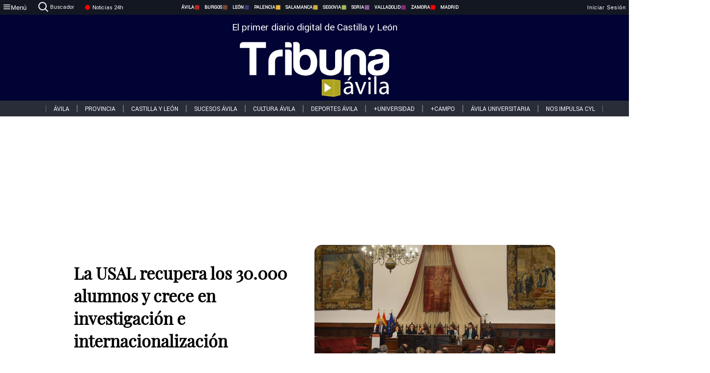

--- FILE ---
content_type: text/html; charset=utf-8
request_url: https://www.tribunaavila.com/noticias/329329/la-usal-recupera-los-30-000-alumnos-y-crece-en-investigacion-e-internacionalizacion
body_size: 78036
content:
<!DOCTYPE html><html lang="es" style="--accent-color:#094e78"><head><link rel="preconnect" href="https://fonts.gstatic.com" crossorigin=""><base href="/"><link rel="Preload" href="/assets/fonts/PlayfairDisplay/PlayfairDisplay-Regular.woff2" as="font" type="font/woff2" crossorigin=""><link rel="Preload" href="/assets/fonts/Roboto/Roboto-Regular.woff2" as="font" type="font/woff2" crossorigin=""><style>@font-face{font-family:"Playfair Display";src:url("/assets/fonts/PlayfairDisplay/PlayfairDisplay-Regular.woff2") format("woff2");font-display:swap}@font-face{font-family:Roboto;src:url("/assets/fonts/Roboto/Roboto-Regular.woff2") format("woff2");font-display:swap}html{overscroll-behavior-y:auto}body{overscroll-behavior-y:auto;margin:0;font-family:Roboto,"Helvetica Neue",sans-serif!important;font-size:16px;overflow-x:clip;min-height:100dvh}</style><!-- Important tags --><meta charset="utf-8"><meta name="viewport" content="width=device-width,initial-scale=1"><title>La USAL recupera los 30.000 alumnos y crece en investigación e internacionalización - Tribuna de Ávila.</title><!-- Preconnect links --><link rel="dns-preconnect" href="https://www.tribunavalladolid.com/"><link rel="dns-preconnect" href="https://www.tribunasoria.com/"><link rel="dns-preconnect" href="https://www.tribunaleon.com/"><link rel="dns-preconnect" href="https://www.tribunapalencia.com/"><link rel="dns-preconnect" href="https://www.tribunaburgos.com/"><link rel="dns-preconnect" href="https://www.tribunazamora.com/"><link rel="dns-preconnect" href="https://www.tribunasegovia.com/"><link rel="dns-preconnect" href="https://www.tribunaavila.com/"><link rel="dns-preconnect" href="https://www.tribunasalamanca.com/"><link rel="dns-preconnect" href="https://www.tribunanoticias.es/"><link rel="dns-preconnect" href="https://www.tribuna.isquad.es/"><link rel="dns-preconnect" href="https://tribuna.isquad.es"><link rel="dns-preconnect" href="https://www.google-analytics.com"><link rel="dns-preconnect" href="https://www.googletagmanager.com"><link rel="dns-preconnect" href="https://fonts.googleapis.com"><link rel="dns-preconnect" href="https://fonts.gstatic.com" crossorigin=""><meta name="description" content="La financiación recibida a través de proyectos de investigación se ha multiplicado por tres en el último año, según los datos del rector"><!-- Preload links --><style>@font-face{font-family:'Material Icons';font-style:normal;font-weight:400;font-display:swap;src:url(https://fonts.gstatic.com/s/materialicons/v145/flUhRq6tzZclQEJ-Vdg-IuiaDsNc.woff2) format('woff2')}.material-icons{font-family:'Material Icons';font-weight:400;font-style:normal;font-size:24px;line-height:1;letter-spacing:normal;text-transform:none;display:inline-block;white-space:nowrap;word-wrap:normal;direction:ltr;-webkit-font-feature-settings:'liga';-webkit-font-smoothing:antialiased}</style><!-- Normal links --><link rel="canonical" href="https://www.tribunaavila.com/noticias/329329/la-usal-recupera-los-30-000-alumnos-y-crece-en-investigacion-e-internacionalizacion"><link rel="alternate" type="application/rss+xml" href=""><link rel="icon" type="image/x-icon" href="favicon.ico"><!-- Seo Meta tags --><meta name="theme-color" content="#1976d2"><meta property="og:title" content="La USAL recupera los 30.000 alumnos y crece en investigación e internacionalización"><meta property="og:locale" content="es_ES"><meta property="og:image" itemprop="image" content="https://www.tribunasalamanca.com/uploads/imagenes/images/2023/4/28/329329/20230428140228_caratula.jpg"><meta property="og:url" content="https://www.tribunaavila.com/noticias/329329/la-usal-recupera-los-30-000-alumnos-y-crece-en-investigacion-e-internacionalizacion"><meta property="og:description" content="La financiación recibida a través de proyectos de investigación se ha multiplicado por tres en el último año, según los datos del rector"><meta name="twitter:card" content="summary_large_image"><meta property="article:author" content="V.T.P.C "><meta property="article:publisher" content="Tribuna de Ávila."><meta property="og:site_name" content="Tribuna de Ávila."><meta property="article:published_time" content="2023-04-28T11:48:00.000Z"><meta property="article:modified_time" content="2023-04-28T11:48:00.000Z"><meta name="DC.title" lang="es" content="La USAL recupera los 30.000 alumnos y crece en investigación e internacionalización"><meta name="DC.creator" content="V.T.P.C "><meta name="DC.publisher" content="Tribuna de Ávila."><meta name="DC.description" lang="es" content="La financiación recibida a través de proyectos de investigación se ha multiplicado por tres en el último año, según los datos del rector"><meta name="DC.subject" lang="es" content="La financiación recibida a través de proyectos de investigación se ha multiplicado por tres en el último año, según los datos del rector"><meta name="DC.date" scheme="W3CDTF" content="2023-04-28T11:48:00.000Z"><meta name="DC.date.issued" content="2023-04-28T11:48:00.000Z"><meta name="DC.language" scheme="RFC1766" content="es"><meta name="robots" content="max-image-preview:large"><!-- Defer scripts --><link rel="manifest" href="manifest.webmanifest"><meta name="theme-color" content="#1976d2"><!-- Taboola Script --><script type="text/javascript">window._taboola=window._taboola||[],_taboola.push({article:"auto"}),function(e,o,t,n){document.getElementById(n)||(e.async=1,e.src="//cdn.taboola.com/libtrc/tribunacontenidosdigitalessl-network/loader.js",e.id=n,o.parentNode.insertBefore(e,o))}(document.createElement("script"),document.getElementsByTagName("script")[0],0,"tb_loader_script"),window.performance&&"function"==typeof window.performance.mark&&window.performance.mark("tbl_ic")</script><link rel="stylesheet" rel="preload" as="style" onload='this.onload=null,this.rel="stylesheet"' href="styles-57ANUTR2.css"><script async="" src="https://www.googletagmanager.com/gtag/js?id=G-W4JCPBWBN8"></script><style ng-app-id="serverApp">[_ngcontent-serverApp-c1229433375]:root{--color-avila:#eab630;--color-burgos:#b62622;--color-leon:#764731;--color-palencia:#383976;--color-salamanca:#e8b436;--color-segovia:#ceac3f;--color-soria:#9ebf56;--color-valladolid:#8d5b9d;--color-zamora:#852a7a}.sidenav-menu[_ngcontent-serverApp-c1229433375]{background-color:#131722;color:#fff}.mat-drawer-content[_ngcontent-serverApp-c1229433375]{min-height:100dvh;display:flex;flex-direction:column;overflow:unset;max-width:100dvw;overflow-x:clip}.mat-drawer-container[_ngcontent-serverApp-c1229433375]{overflow:unset;max-width:100dvw;overflow-x:clip}.contenedor-sidenav-menu[_ngcontent-serverApp-c1229433375]{background-color:#fff}.home-contenedor[_ngcontent-serverApp-c1229433375]{padding:20px;display:flex;justify-content:center;font-size:14px;max-width:100dvw;overflow-x:clip;flex-grow:1}.home-contenedor.fondo-publicidad-full[_ngcontent-serverApp-c1229433375]{background-repeat:no-repeat;background-attachment:inherit;background-size:100%}.publiFullSticky[_ngcontent-serverApp-c1229433375]{background-attachment:fixed!important}.center-container[_ngcontent-serverApp-c1229433375]:has(#HOME-CABECERA-SKIN:not(:empty))>#HOME-CABECERA[_ngcontent-serverApp-c1229433375]{display:none}.center-container[_ngcontent-serverApp-c1229433375]:has(#HOME-CABECERA-SKIN:empty)>#HOME-CABECERA-SKIN[_ngcontent-serverApp-c1229433375]{display:none}#HOME-CABECERA-SKIN[_ngcontent-serverApp-c1229433375]{width:1010px;min-height:150px;display:flex;justify-content:center;align-items:center;box-sizing:border-box}#HOME-CABECERA[_ngcontent-serverApp-c1229433375]{width:1010px;display:flex;justify-content:center;align-items:center;box-sizing:border-box}#SKY_L_SUP2[_ngcontent-serverApp-c1229433375]:empty,#SKY_L_SUP[_ngcontent-serverApp-c1229433375]:empty,#SKY_R_INF2[_ngcontent-serverApp-c1229433375]:empty,#SKY_R_INF[_ngcontent-serverApp-c1229433375]:empty,#SKY_R_SUP2[_ngcontent-serverApp-c1229433375]:empty,#SKY_R_SUP[_ngcontent-serverApp-c1229433375]:empty{height:0}#SKY_L_INF2[_ngcontent-serverApp-c1229433375],#SKY_L_INF[_ngcontent-serverApp-c1229433375],#SKY_L_SUP2[_ngcontent-serverApp-c1229433375],#SKY_L_SUP[_ngcontent-serverApp-c1229433375]{width:300px;display:flex;flex-direction:column;justify-content:center;align-items:end}#SKY_R_INF2[_ngcontent-serverApp-c1229433375],#SKY_R_INF[_ngcontent-serverApp-c1229433375],#SKY_R_SUP2[_ngcontent-serverApp-c1229433375],#SKY_R_SUP[_ngcontent-serverApp-c1229433375]{width:300px;display:flex;flex-direction:column;justify-content:center;align-items:start}.contenedor-publicidad-sky[_ngcontent-serverApp-c1229433375]{position:sticky!important;top:45px!important;height:100%}.sky-l[_ngcontent-serverApp-c1229433375] img[_ngcontent-serverApp-c1229433375],.sky-l[_ngcontent-serverApp-c1229433375] video[_ngcontent-serverApp-c1229433375],.sky-r[_ngcontent-serverApp-c1229433375] img[_ngcontent-serverApp-c1229433375],.sky-r[_ngcontent-serverApp-c1229433375] video[_ngcontent-serverApp-c1229433375]{width:inherit;max-width:300px}.contenedor-publicidad-header[_ngcontent-serverApp-c1229433375]{width:100%;text-align:center;min-height:90px}.contenedor-publicidad-sky[_ngcontent-serverApp-c1229433375] .sky-l[_ngcontent-serverApp-c1229433375],.contenedor-publicidad-sky[_ngcontent-serverApp-c1229433375] .sky-r[_ngcontent-serverApp-c1229433375]{width:100%}.publicidad-sticky-left[_ngcontent-serverApp-c1229433375],.publicidad-sticky-right[_ngcontent-serverApp-c1229433375]{display:flex;flex-direction:column;position:fixed;top:45px}.publicidad-no-sticky[_ngcontent-serverApp-c1229433375]{display:flex;flex-direction:column}.center-container[_ngcontent-serverApp-c1229433375]{display:flex;flex-direction:column;align-items:center;row-gap:1em}.contenedor-noticias[_ngcontent-serverApp-c1229433375]{position:relative;width:980px}.contenedor-noticias.fondo-publicidad-full[_ngcontent-serverApp-c1229433375]{background-color:#fff;margin-top:10em;padding:2em}.contenedor-noticias[_ngcontent-serverApp-c1229433375]>.contenedor-publicidad[_ngcontent-serverApp-c1229433375]{margin-bottom:24px;z-index:99999}.sidenav-menu[_ngcontent-serverApp-c1229433375]{width:500px}.footer-placeholder[_ngcontent-serverApp-c1229433375]{width:100%}.contenedor-publicidad-footer[_ngcontent-serverApp-c1229433375]{position:fixed;bottom:0;left:50%;transform:translate(-50%);margin-bottom:0!important}.contenedor-publicidad-footer-movil[_ngcontent-serverApp-c1229433375]{display:none}.close-pub[_ngcontent-serverApp-c1229433375]{float:right;display:inline-block;padding:2px 5px;background:#ccc;z-index:99}.stickyGoogle[_ngcontent-serverApp-c1229433375]{min-height:600px!important;height:600px!important;width:320px;margin:0 auto}.publicidadGoogleFullWidth[_ngcontent-serverApp-c1229433375]{width:100%;min-height:50px}.publicidadIntersticial[_ngcontent-serverApp-c1229433375]{position:fixed;inset:0;background-color:#000c;display:flex;align-items:center;justify-content:center;z-index:999999}.publicidadIntersticial[_ngcontent-serverApp-c1229433375] img[_ngcontent-serverApp-c1229433375]{width:100%;object-fit:cover}.publicidadIntersticial[_ngcontent-serverApp-c1229433375] .btnCerrarInstersticial[_ngcontent-serverApp-c1229433375]{position:absolute;bottom:20px;left:50%;transform:translate(-50%);padding:10px 20px;background-color:#094e78;color:#fff;border:none;border-radius:4px;font-size:16px;font-weight:700;cursor:pointer;transition:background-color .3s ease}.publicidadIntersticial[_ngcontent-serverApp-c1229433375] .btnCerrarInstersticial[_ngcontent-serverApp-c1229433375]:hover{background-color:#073c5c}@media only screen and (max-width:1645px){.sidenav-menu[_ngcontent-serverApp-c1229433375]{width:400px}}@media only screen and (max-width:1150px){.home-contenedor[_ngcontent-serverApp-c1229433375]>.contenedor-publicidad-sky[_ngcontent-serverApp-c1229433375]{display:none}.home-contenedor[_ngcontent-serverApp-c1229433375]{margin:30px;display:flex}}@media only screen and (max-width:992px){#HOME-CABECERA-SKIN[_ngcontent-serverApp-c1229433375],.contenedor-noticias[_ngcontent-serverApp-c1229433375]{width:750px}}@media only screen and (max-width:768px){#HOME-CABECERA-SKIN[_ngcontent-serverApp-c1229433375],#HOME-CABECERA[_ngcontent-serverApp-c1229433375]{display:none}.sidenav-menu[_ngcontent-serverApp-c1229433375]{width:65%!important}mat-sidenav[_ngcontent-serverApp-c1229433375]{position:fixed;top:0;overflow:auto}.home-contenedor[_ngcontent-serverApp-c1229433375]{margin:65px 10px 10px;padding:0}.center-container[_ngcontent-serverApp-c1229433375]{width:100%}.contenedor-noticias[_ngcontent-serverApp-c1229433375]{width:100%;min-width:0}.contenedor-publicidad[_ngcontent-serverApp-c1229433375],.contenedor-publicidad[_ngcontent-serverApp-c1229433375] img[_ngcontent-serverApp-c1229433375]{width:100%}.contenedor-publicidad-header[_ngcontent-serverApp-c1229433375]{display:none}.home-contenedor.fondo-publicidad-full[_ngcontent-serverApp-c1229433375]{background-image:unset}.contenedor-noticias.fondo-publicidad-full[_ngcontent-serverApp-c1229433375]{margin-top:0;padding:0}}@media only screen and (max-width:480px){.contenedor-publicidad-footer[_ngcontent-serverApp-c1229433375]{display:none}.contenedor-publicidad-footer-movil[_ngcontent-serverApp-c1229433375]{display:block;position:fixed;bottom:0;left:50%;transform:translate(-50%);margin-bottom:0!important}}</style><style ng-app-id="serverApp">.header-movil[_ngcontent-serverApp-c2748453626]{display:none}.header-desktop[_ngcontent-serverApp-c2748453626]{display:block}@media (max-width:780px){.header-movil[_ngcontent-serverApp-c2748453626]{display:block}.header-desktop[_ngcontent-serverApp-c2748453626]{display:none}}</style><style ng-app-id="serverApp">footer[_ngcontent-serverApp-c924445457]{--color-texto-uno:#ffffff;--color-texto-dos:#ffffff;--color-fondo-newsletter:#0a4b75;--color-fondo-links:#000434;margin-top:3em;min-height:360px}form[_ngcontent-serverApp-c924445457]{display:inline-flex;gap:1em;flex-wrap:wrap}input[_ngcontent-serverApp-c924445457]{height:35px;border:none;padding:0 1em}.spacer[_ngcontent-serverApp-c924445457]{margin:auto}.newsform[_ngcontent-serverApp-c924445457] input[_ngcontent-serverApp-c924445457]::placeholder{color:var(--color-fondo-links);opacity:1}[_ngcontent-serverApp-c924445457]:-ms-input-placeholder{color:var(--color-fondo-links)}[_ngcontent-serverApp-c924445457]::-ms-input-placeholder{color:var(--color-fondo-links)}.subButton[_ngcontent-serverApp-c924445457]{border:none;color:#fff;background-color:var(--color-fondo-links);--mdc-text-button-label-text-color:#ffffff;padding:.8em 1.5em;letter-spacing:1px}.txt-newsletter[_ngcontent-serverApp-c924445457]{text-align:left;color:var(--color-texto-uno);margin-bottom:.5em}.first[_ngcontent-serverApp-c924445457]{background-color:var(--color-fondo-newsletter);display:flex;justify-content:center;padding-top:2em;padding-bottom:2em}.first-container[_ngcontent-serverApp-c924445457]{width:60%;display:flex;justify-content:var(--align-firstContainer,space-between)}.rrssbutton[_ngcontent-serverApp-c924445457]{height:35px;width:35px;border-radius:50%;background-color:var(--color-fondo-links);display:flex;justify-content:center;align-items:center;margin-left:.5em}.txt-rrss[_ngcontent-serverApp-c924445457]{text-align:right;color:var(--color-texto-dos);margin-bottom:.5em}.rrss[_ngcontent-serverApp-c924445457]{display:flex}.footer-nav[_ngcontent-serverApp-c924445457]{flex-grow:1}.footer-header[_ngcontent-serverApp-c924445457]{font-weight:700;color:#fff;margin-bottom:.5em}.footer-nav[_ngcontent-serverApp-c924445457] a[_ngcontent-serverApp-c924445457]{font-size:.9em;color:#fff;text-decoration:none;cursor:pointer;display:block}.second[_ngcontent-serverApp-c924445457]{background-color:var(--color-fondo-links);display:flex;justify-content:center;padding-top:2.5em;padding-bottom:2.5em}.second-container[_ngcontent-serverApp-c924445457]{width:60%;display:flex}.container-left[_ngcontent-serverApp-c924445457]{justify-content:left}.container-left[_ngcontent-serverApp-c924445457] .footer-nav[_ngcontent-serverApp-c924445457]{margin-right:auto}.container-left[_ngcontent-serverApp-c924445457] .footer-nav[_ngcontent-serverApp-c924445457]>[_ngcontent-serverApp-c924445457]{text-align:left}.text-right[_ngcontent-serverApp-c924445457]{text-align:right}.container-right[_ngcontent-serverApp-c924445457] .footer-nav[_ngcontent-serverApp-c924445457]>[_ngcontent-serverApp-c924445457]{text-align:right}.link-spacer[_ngcontent-serverApp-c924445457]{padding-bottom:8px}.showFooter[_ngcontent-serverApp-c924445457]{visibility:hidden}.custom-modal--container[_ngcontent-serverApp-c924445457]{position:fixed;inset:0;display:flex;justify-content:center;align-items:center;z-index:10000;background-color:#000000cb}.custom-modal--container[_ngcontent-serverApp-c924445457]>.text[_ngcontent-serverApp-c924445457]{background:#fff;padding:32px;display:flex;flex-direction:column;align-items:center;border-radius:5px}@media only screen and (max-width:916px){.first-container[_ngcontent-serverApp-c924445457]{width:65%}.second-container[_ngcontent-serverApp-c924445457]{width:75%}}@media only screen and (max-width:770px){.first-container[_ngcontent-serverApp-c924445457]{width:80%;display:flex;justify-content:center;flex-direction:column;margin:0 1em}.text-right[_ngcontent-serverApp-c924445457]{text-align:unset}.newsletter-container[_ngcontent-serverApp-c924445457]{margin-bottom:1em}.txt-rrss[_ngcontent-serverApp-c924445457]{text-align:var(--align-text-footer,left)}.rrssbutton[_ngcontent-serverApp-c924445457]{margin-left:0;margin-right:.5em}.second-container[_ngcontent-serverApp-c924445457]{padding:1em;width:100%;display:grid;grid-template:"1fr 1fr" "1fr 1fr";justify-content:center;align-items:flex-start;gap:8%}.second-container[_ngcontent-serverApp-c924445457] .footer-nav[_ngcontent-serverApp-c924445457]:first-child{order:2}.second-container[_ngcontent-serverApp-c924445457] .footer-nav[_ngcontent-serverApp-c924445457]:nth-child(2){order:4}.second-container[_ngcontent-serverApp-c924445457] .footer-nav[_ngcontent-serverApp-c924445457]:nth-child(3){margin-left:1em;order:1}.second-container[_ngcontent-serverApp-c924445457] .footer-nav[_ngcontent-serverApp-c924445457]:nth-child(4){margin-left:1em;order:3}.container-left[_ngcontent-serverApp-c924445457]{margin-bottom:1.5em}.footer-nav[_ngcontent-serverApp-c924445457]{flex-direction:column;display:flex;justify-content:center;flex-grow:0}.container-right[_ngcontent-serverApp-c924445457] .footer-nav[_ngcontent-serverApp-c924445457]>[_ngcontent-serverApp-c924445457]{text-align:left}}</style><style ng-app-id="serverApp">.contenedor-menu-burguer[_ngcontent-serverApp-c1795196411]{width:100%;background-color:var(--background-menu-color);position:sticky;height:30px;z-index:99998;top:0}.nav-menu-burguer[_ngcontent-serverApp-c1795196411]{width:100%;height:100%;margin:0 auto;text-align:center;display:flex;color:#fff;font-size:.75em!important;justify-content:space-between}.nav-menu-burguer[_ngcontent-serverApp-c1795196411] .nav-3-columns[_ngcontent-serverApp-c1795196411]{text-align:left;display:flex;flex:1}.nav-menu-burguer[_ngcontent-serverApp-c1795196411] .nav-3-columns[_ngcontent-serverApp-c1795196411] div[_ngcontent-serverApp-c1795196411]{align-self:center}.nav-menu-burguer[_ngcontent-serverApp-c1795196411] .nav-3-columns[_ngcontent-serverApp-c1795196411] .menu-burguer-btn[_ngcontent-serverApp-c1795196411]{background-color:transparent;--mdc-text-button-label-text-color:var(--color-texto-boton-burguer);height:30px;overflow:hidden;display:flex;align-items:center;justify-content:center;gap:8px;border:none}.nav-menu-burguer[_ngcontent-serverApp-c1795196411] .nav-3-columns[_ngcontent-serverApp-c1795196411] .menu-burguer-btn[_ngcontent-serverApp-c1795196411] span[_ngcontent-serverApp-c1795196411]{color:#fff;font-style:Roboto,sans-serif}.nav-menu-burguer[_ngcontent-serverApp-c1795196411] .nav-3-columns[_ngcontent-serverApp-c1795196411] .menu-burguer-btn[_ngcontent-serverApp-c1795196411]:hover{cursor:pointer}.nav-menu-burguer[_ngcontent-serverApp-c1795196411] .nav-3-columns[_ngcontent-serverApp-c1795196411] .buscador[_ngcontent-serverApp-c1795196411]{vertical-align:center;font-size:1.2em;display:flex;flex-direction:row;align-items:center;cursor:pointer;margin:0 1.5em;justify-content:center}.nav-menu-burguer[_ngcontent-serverApp-c1795196411] .nav-4-columns[_ngcontent-serverApp-c1795196411]{align-self:center;font-size:1em;font-weight:600;text-transform:uppercase;display:flex;gap:3rem;height:100%;align-items:center}.nav-menu-burguer[_ngcontent-serverApp-c1795196411] .nav-contacto[_ngcontent-serverApp-c1795196411]{font-size:1.2em;display:flex;align-items:center;color:inherit;text-decoration:none}.nav-menu-burguer[_ngcontent-serverApp-c1795196411] .nav-login[_ngcontent-serverApp-c1795196411]{font-size:1.2em;display:flex;flex:1;justify-content:flex-end;column-gap:1em}.nav-menu-burguer[_ngcontent-serverApp-c1795196411] .nav-login[_ngcontent-serverApp-c1795196411] .icon-login[_ngcontent-serverApp-c1795196411]{display:none;vertical-align:middle}.nav-menu-burguer[_ngcontent-serverApp-c1795196411] .nav-login[_ngcontent-serverApp-c1795196411] .icon-login[_ngcontent-serverApp-c1795196411] a[_ngcontent-serverApp-c1795196411]{display:block;margin-right:15px}.nav-menu-burguer[_ngcontent-serverApp-c1795196411] .nav-login[_ngcontent-serverApp-c1795196411] div[_ngcontent-serverApp-c1795196411]{white-space:nowrap;align-self:center;cursor:pointer;display:flex;gap:1em}.nav-menu-burguer[_ngcontent-serverApp-c1795196411] .nav-login[_ngcontent-serverApp-c1795196411] div[_ngcontent-serverApp-c1795196411] a[_ngcontent-serverApp-c1795196411]{color:#fff;text-decoration:none}.noticias24hrs[_ngcontent-serverApp-c1795196411] a[_ngcontent-serverApp-c1795196411]{margin-left:0!important}.play-radio[_ngcontent-serverApp-c1795196411]{cursor:pointer;margin-top:.25rem;margin-left:.25rem}.news-24hours[_ngcontent-serverApp-c1795196411]{text-decoration:none;color:#fff}.register-btn[_ngcontent-serverApp-c1795196411]{display:flex;background:0 0;border:none;color:#fff;font-size:1em;letter-spacing:1px;border-radius:5px;--mdc-text-button-label-text-color:#ffffff}.register-btn[_ngcontent-serverApp-c1795196411]:hover{cursor:pointer}.txt-buscador[_ngcontent-serverApp-c1795196411]{margin-left:.2em;margin-bottom:.1em}.nav-menu-burguer .nav-4-columns .item>a{display:flex;align-items:center}.logo-mobile[_ngcontent-serverApp-c1795196411]{display:none;align-self:center;font-size:1em;font-weight:500;text-transform:uppercase;max-height:33px;width:4rem;height:100%}.btn-sesion[_ngcontent-serverApp-c1795196411]{display:flex;background:0 0;border:none;color:#fff;font-size:1em;letter-spacing:1px;--mdc-text-button-label-text-color:#ffffff}.btn-sesion[_ngcontent-serverApp-c1795196411]:hover{cursor:pointer}.container-buscador[_ngcontent-serverApp-c1795196411]{display:flex;padding:10px;position:fixed;top:40px;border-radius:0 0 5px 5px;background-color:#131722}.container-buscador[_ngcontent-serverApp-c1795196411] .form-buscador[_ngcontent-serverApp-c1795196411]{display:flex;flex-direction:row}.container-buscador[_ngcontent-serverApp-c1795196411] .form-buscador[_ngcontent-serverApp-c1795196411] input[_ngcontent-serverApp-c1795196411]{border:0;outline:0;background:0 0;border-bottom:1px solid #fff;color:#fff;margin-left:1em;margin-right:1em}.container-buscador[_ngcontent-serverApp-c1795196411] .form-buscador[_ngcontent-serverApp-c1795196411] input[_ngcontent-serverApp-c1795196411]::placeholder{color:#595959}.container-buscador[_ngcontent-serverApp-c1795196411] .form-buscador[_ngcontent-serverApp-c1795196411] input[_ngcontent-serverApp-c1795196411]:hover{cursor:auto}.container-buscador[_ngcontent-serverApp-c1795196411] .form-buscador[_ngcontent-serverApp-c1795196411]:hover{cursor:pointer}.btn-login[_ngcontent-serverApp-c1795196411]{border:none;background:0 0;color:#fff;letter-spacing:2px}.btn-login[_ngcontent-serverApp-c1795196411]:hover{cursor:pointer}.logOut--container[_ngcontent-serverApp-c1795196411]{position:sticky}.logOut--container[_ngcontent-serverApp-c1795196411] .logOut--button[_ngcontent-serverApp-c1795196411]{position:fixed;background-color:#fff;right:0;border:none;border-radius:5px;letter-spacing:1px;padding:2em 0}.logOut--container[_ngcontent-serverApp-c1795196411] .logOut--button[_ngcontent-serverApp-c1795196411]:hover{cursor:pointer}.logOut--container[_ngcontent-serverApp-c1795196411] .logOut--button[_ngcontent-serverApp-c1795196411]:hover span[_ngcontent-serverApp-c1795196411]{background-color:#0001}.logOut--container[_ngcontent-serverApp-c1795196411] .logOut--button[_ngcontent-serverApp-c1795196411] span[_ngcontent-serverApp-c1795196411]{padding:1em;font-size:1.2em}@media only screen and (max-width:1620px){.nav-menu-burguer[_ngcontent-serverApp-c1795196411] .nav-4-columns[_ngcontent-serverApp-c1795196411]{gap:2rem}}@media only screen and (max-width:1500px){.contenedor-menu-burguer[_ngcontent-serverApp-c1795196411]{font-size:15px}.nav-menu-burguer[_ngcontent-serverApp-c1795196411] .nav-4-columns[_ngcontent-serverApp-c1795196411] .item[_ngcontent-serverApp-c1795196411]{margin:0 .5em}.nav-menu-burguer[_ngcontent-serverApp-c1795196411] .nav-4-columns[_ngcontent-serverApp-c1795196411]{gap:0}}@media only screen and (max-width:1280px){.contenedor-menu-burguer[_ngcontent-serverApp-c1795196411]{font-size:12px}}@media only screen and (max-width:1279px){#buscador[_ngcontent-serverApp-c1795196411],#login[_ngcontent-serverApp-c1795196411]{display:none}}@media only screen and (max-width:1150px){.nav-menu-burguer[_ngcontent-serverApp-c1795196411] .nav-3-columns[_ngcontent-serverApp-c1795196411] .menu-burguer-btn[_ngcontent-serverApp-c1795196411] span[_ngcontent-serverApp-c1795196411],.nav-menu-burguer[_ngcontent-serverApp-c1795196411] .nav-4-columns[_ngcontent-serverApp-c1795196411]{display:none}}@media only screen and (max-width:780px){.contenedor-menu-burguer[_ngcontent-serverApp-c1795196411]{background-color:var(--background-menu-color-movil);height:54px}.logo-mobile[_ngcontent-serverApp-c1795196411]{flex:auto;display:block}.nav-menu-burguer[_ngcontent-serverApp-c1795196411]{height:100%}.nav-menu-burguer[_ngcontent-serverApp-c1795196411] .nav-login[_ngcontent-serverApp-c1795196411]{padding-right:5px}.nav-menu-burguer[_ngcontent-serverApp-c1795196411] .nav-login[_ngcontent-serverApp-c1795196411] div[_ngcontent-serverApp-c1795196411]{padding:0}.nav-menu-burguer[_ngcontent-serverApp-c1795196411] .nav-login[_ngcontent-serverApp-c1795196411] .txt-login[_ngcontent-serverApp-c1795196411]{display:none}.nav-menu-burguer[_ngcontent-serverApp-c1795196411] .nav-login[_ngcontent-serverApp-c1795196411] .btn-sesion[_ngcontent-serverApp-c1795196411]{min-width:16px}.nav-menu-burguer[_ngcontent-serverApp-c1795196411] .nav-login[_ngcontent-serverApp-c1795196411] .icon-login[_ngcontent-serverApp-c1795196411]{display:inline-block}.nav-menu-burguer[_ngcontent-serverApp-c1795196411] .nav-3-columns[_ngcontent-serverApp-c1795196411] .menu-burguer-btn[_ngcontent-serverApp-c1795196411]{background-color:transparent;height:100%;min-width:53px;padding:0;left:10px;top:50%;border:none}.nav-menu-burguer[_ngcontent-serverApp-c1795196411] .nav-3-columns[_ngcontent-serverApp-c1795196411] .menu-burguer-btn[_ngcontent-serverApp-c1795196411] .mat-icon[_ngcontent-serverApp-c1795196411]{font-size:1.45rem;width:1.45rem;height:1.45rem}.nav-menu-burguer[_ngcontent-serverApp-c1795196411] .nav-3-columns[_ngcontent-serverApp-c1795196411] .buscador[_ngcontent-serverApp-c1795196411]{margin-left:.5em}.sidenav-menu[_ngcontent-serverApp-c1795196411]{width:65%!important}.buscador[_ngcontent-serverApp-c1795196411],.container-login[_ngcontent-serverApp-c1795196411],.container-register[_ngcontent-serverApp-c1795196411],.radioTxt[_ngcontent-serverApp-c1795196411],.radio[_ngcontent-serverApp-c1795196411],.txt-buscador[_ngcontent-serverApp-c1795196411],.txt-login[_ngcontent-serverApp-c1795196411]{display:none!important}}@media only screen and (max-width:464px){.register-btn[_ngcontent-serverApp-c1795196411]{display:none}.nav-menu-burguer[_ngcontent-serverApp-c1795196411] .nav-login[_ngcontent-serverApp-c1795196411],.nav-menu-burguer[_ngcontent-serverApp-c1795196411] .nav-login[_ngcontent-serverApp-c1795196411] div[_ngcontent-serverApp-c1795196411]{padding:0}.nav-menu-burguer[_ngcontent-serverApp-c1795196411] .nav-login[_ngcontent-serverApp-c1795196411] .btn-sesion[_ngcontent-serverApp-c1795196411]{min-width:0}.nav-menu-burguer[_ngcontent-serverApp-c1795196411] .nav-3-columns[_ngcontent-serverApp-c1795196411] .buscador[_ngcontent-serverApp-c1795196411]{display:none}}@keyframes _ngcontent-serverApp-c1795196411_flickerAnimation{0%{opacity:1}50%{opacity:0}to{opacity:1}}@-o-keyframes flickerAnimation{0%{opacity:1}50%{opacity:0}to{opacity:1}}@-moz-keyframes flickerAnimation{0%{opacity:1}50%{opacity:0}to{opacity:1}}@-webkit-keyframes _ngcontent-serverApp-c1795196411_flickerAnimation{0%{opacity:1}50%{opacity:0}to{opacity:1}}.animate-flicker[_ngcontent-serverApp-c1795196411]{-webkit-animation:_ngcontent-serverApp-c1795196411_flickerAnimation 1s infinite;-moz-animation:flickerAnimation 1s infinite;-o-animation:flickerAnimation 1s infinite;animation:_ngcontent-serverApp-c1795196411_flickerAnimation 1s infinite}.icon-circle[_ngcontent-serverApp-c1795196411]{height:10px;width:10px;background-color:red;border-radius:50%;display:inline-block;margin:5px}</style><style ng-app-id="serverApp">.header[_ngcontent-serverApp-c2647492551]{position:fixed;top:54px;width:100%;z-index:1000}.header[_ngcontent-serverApp-c2647492551] .sub-header[_ngcontent-serverApp-c2647492551]{display:flex;max-height:50px;padding:0;background-color:var(--color-fondo-menu,#eee);top:0;margin-top:0;transition:margin .4s ease-in-out;z-index:1;align-items:center;height:50px}.header[_ngcontent-serverApp-c2647492551] .sub-header[_ngcontent-serverApp-c2647492551] .buscador[_ngcontent-serverApp-c2647492551]{width:fit-content;max-width:200px;height:fit-content;position:relative;min-width:50px}.header[_ngcontent-serverApp-c2647492551] .sub-header[_ngcontent-serverApp-c2647492551] .buscador[_ngcontent-serverApp-c2647492551] .search_form[_ngcontent-serverApp-c2647492551]{display:flex;align-items:center}.header[_ngcontent-serverApp-c2647492551] .sub-header[_ngcontent-serverApp-c2647492551] .buscador[_ngcontent-serverApp-c2647492551] .search_form[_ngcontent-serverApp-c2647492551] .btn-search[_ngcontent-serverApp-c2647492551]{background:0 0;position:absolute;right:0;border:none}.header[_ngcontent-serverApp-c2647492551] .sub-header[_ngcontent-serverApp-c2647492551] .spacer[_ngcontent-serverApp-c2647492551]{margin:0 auto}.header[_ngcontent-serverApp-c2647492551] .sub-header[_ngcontent-serverApp-c2647492551] .toggle-group[_ngcontent-serverApp-c2647492551]{display:flex;height:100%}.header[_ngcontent-serverApp-c2647492551] .sub-header[_ngcontent-serverApp-c2647492551] .toggle-group[_ngcontent-serverApp-c2647492551] button[_ngcontent-serverApp-c2647492551]{border:solid 1px rgb(224.4,224.4,224.4);border-radius:4px;padding:0 12px;background:#fff}.header[_ngcontent-serverApp-c2647492551] .sub-header[_ngcontent-serverApp-c2647492551] .toggle-group[_ngcontent-serverApp-c2647492551] .selected[_ngcontent-serverApp-c2647492551]{background:#e0e0e0;color:#393876}.header[_ngcontent-serverApp-c2647492551] .sub-header[_ngcontent-serverApp-c2647492551] .btn-login[_ngcontent-serverApp-c2647492551]{padding:0 12px;border:none}.header[_ngcontent-serverApp-c2647492551] .sub-header[_ngcontent-serverApp-c2647492551] .radio[_ngcontent-serverApp-c2647492551]{display:flex;flex-direction:row;justify-content:center;align-items:center;min-width:50px;text-decoration:none;gap:5px;margin-left:12px}.header[_ngcontent-serverApp-c2647492551] .sub-header[_ngcontent-serverApp-c2647492551] .radio[_ngcontent-serverApp-c2647492551] .radioIcon[_ngcontent-serverApp-c2647492551]{margin-left:0;display:inline-block;position:relative;vertical-align:top;font-size:1.4rem;height:1.4rem;width:1.4rem}.input-search[_ngcontent-serverApp-c2647492551]{height:45px;width:36px;border-style:none;padding:0 0 0 .5em;font-size:16px;font-family:Roboto,Times New Roman,Times,serif;font-weight:400;transition:all .25s cubic-bezier(0,.11,.35,2);background-color:#ffffff0d;color:#000}.input-search[_ngcontent-serverApp-c2647492551]::placeholder{color:#000}.showInput[_ngcontent-serverApp-c2647492551]{width:150px;border-radius:0;background-color:#ffffff0d;padding-right:50px}.closeInput[_ngcontent-serverApp-c2647492551]{visibility:hidden;width:0;transition:visibility 0s,all .25s cubic-bezier(0,.11,.35,2)}@keyframes _ngcontent-serverApp-c2647492551_flickerAnimation{0%{opacity:1}50%{opacity:0}to{opacity:1}}@-o-keyframes flickerAnimation{0%{opacity:1}50%{opacity:0}to{opacity:1}}@-moz-keyframes flickerAnimation{0%{opacity:1}50%{opacity:0}to{opacity:1}}@-webkit-keyframes _ngcontent-serverApp-c2647492551_flickerAnimation{0%{opacity:1}50%{opacity:0}to{opacity:1}}.animate-flicker[_ngcontent-serverApp-c2647492551]{justify-content:center;-webkit-animation:_ngcontent-serverApp-c2647492551_flickerAnimation 1s infinite;-moz-animation:flickerAnimation 1s infinite;-o-animation:flickerAnimation 1s infinite;animation:_ngcontent-serverApp-c2647492551_flickerAnimation 1s infinite}@media only screen and (max-width:576px){.btn-reels[_ngcontent-serverApp-c2647492551]{display:flex;justify-content:center;align-items:center}}@media only screen and (max-width:375px){.showInput[_ngcontent-serverApp-c2647492551]{width:102px;border-radius:0;background-color:#ffffff0d;padding-right:50px}}.animate-flicker-reels[_ngcontent-serverApp-c2647492551]{-webkit-animation:_ngcontent-serverApp-c2647492551_flickerAnimation 2s infinite;-moz-animation:flickerAnimation 2s infinite;-o-animation:flickerAnimation 2s infinite;animation:_ngcontent-serverApp-c2647492551_flickerAnimation 2s infinite}@keyframes _ngcontent-serverApp-c2647492551_zoomInOut{0%,to{transform:scale(1)}50%{transform:scale(1.1)}}</style><style ng-app-id="serverApp">.nav-home-submenu[_ngcontent-serverApp-c3860441484]{margin-top:var(--marginTop-nav-home-submenu,0);width:100%;background:linear-gradient(var(--color-inicial-nav),var(--color-final-nav));padding:3px 0;align-self:center;font-size:.9em;text-align:center;font-family:Roboto,Helvetica Neue,sans-serif}.nav-home-submenu-contenedor[_ngcontent-serverApp-c3860441484]{width:98%;margin:0;display:flex;color:var(--color-texto)}.nav-home-submenu-contenedor[_ngcontent-serverApp-c3860441484] [_ngcontent-serverApp-c3860441484]{align-self:center;vertical-align:middle}.nav-home-noticias[_ngcontent-serverApp-c3860441484]{font-size:.8em;font-family:Roboto,Helvetica Neue,sans-serif;display:flex;text-align:center;flex:15;padding:0 .5em;flex-direction:row;overflow-y:auto}.nav-home-noticias[_ngcontent-serverApp-c3860441484] .noticias[_ngcontent-serverApp-c3860441484]{flex:1;cursor:pointer;font-size:1.1em}.blogs[_ngcontent-serverApp-c3860441484],.revista[_ngcontent-serverApp-c3860441484]{border-right:1px solid #595959;padding:0 1.5em}.shop[_ngcontent-serverApp-c3860441484]{border-right:1px solid #595959;color:#db3035;font-weight:bolder;padding:0 1.5em}.blogs[_ngcontent-serverApp-c3860441484] a[_ngcontent-serverApp-c3860441484],.revista[_ngcontent-serverApp-c3860441484] a[_ngcontent-serverApp-c3860441484],.shop[_ngcontent-serverApp-c3860441484] a[_ngcontent-serverApp-c3860441484]{color:inherit;text-decoration:none}@media only screen and (max-width:768px){.nav-home-noticias[_ngcontent-serverApp-c3860441484]{display:none;flex:5}.nav-home-submenu[_ngcontent-serverApp-c3860441484]{display:none}}@media only screen and (max-width:464px){.nav-home-submenu[_ngcontent-serverApp-c3860441484]{display:none}}</style><style ng-app-id="serverApp">.contenedor-logo-menu[_ngcontent-serverApp-c3268598383]{background:var(--background-image-url,none);background-size:100% 100%!important;height:175px;max-height:175px;display:flex;justify-content:center}.contenedor-logo-menu[_ngcontent-serverApp-c3268598383] .main-logo[_ngcontent-serverApp-c3268598383]{display:flex;align-items:center;justify-content:center;flex-direction:column;text-decoration:none}.contenedor-logo-menu[_ngcontent-serverApp-c3268598383] .main-logo[_ngcontent-serverApp-c3268598383] .first-newspaper[_ngcontent-serverApp-c3268598383]{color:#fff;font-size:19px;margin:10px 0 16px}@media (max-width:768px){.contenedor-logo-menu[_ngcontent-serverApp-c3268598383]{display:none}}</style><style ng-app-id="serverApp">.black-stripe[_ngcontent-serverApp-c2184320303]{display:flex;justify-content:center;background:var(--color-fondo);width:100%;height:var(--container-height,2.5em);border-bottom:2px solid #e9e9e9}.contenedor-menu-secundario[_ngcontent-serverApp-c2184320303]{display:inline-flex;margin:0 auto;font-size:var(--font-size, 14px);overflow:hidden}.contenedor-menu-secundario[_ngcontent-serverApp-c2184320303] .menu-secundario[_ngcontent-serverApp-c2184320303]{display:flex;justify-content:var(--secondary-flex,center);margin:0 auto;list-style:none;align-items:center;font-family:Roboto,Helvetica Neue,sans-serif;font-weight:400;overflow:hidden;scroll-behavior:smooth}.contenedor-menu-secundario[_ngcontent-serverApp-c2184320303] .menu-secundario[_ngcontent-serverApp-c2184320303] li[_ngcontent-serverApp-c2184320303] a[_ngcontent-serverApp-c2184320303]{padding:0 15px;display:block;width:auto;text-decoration:none;color:var(--color-texto-slick);text-transform:uppercase;white-space:nowrap;font-weight:var(--texto-weight,400)!important}.contenedor-menu-secundario[_ngcontent-serverApp-c2184320303] .menu-secundario[_ngcontent-serverApp-c2184320303] li[_ngcontent-serverApp-c2184320303] a[_ngcontent-serverApp-c2184320303]:hover{text-decoration:underline;text-underline-position:under}.contenedor-menu-secundario[_ngcontent-serverApp-c2184320303] .menu-secundario[_ngcontent-serverApp-c2184320303] .decoracion-lateral[_ngcontent-serverApp-c2184320303]{border-right:1px rgba(255,255,255,.5) groove;border-left:1px rgba(255,255,255,.5) groove}.contenedor-menu-secundario[_ngcontent-serverApp-c2184320303] .btn-left[_ngcontent-serverApp-c2184320303],.contenedor-menu-secundario[_ngcontent-serverApp-c2184320303] .btn-right[_ngcontent-serverApp-c2184320303]{font-size:var(--btn-size, 2em);height:100%;width:2em;color:var(--color-texto-slick);display:flex;justify-content:center;align-items:center}@media only screen and (max-width:1450px){.contenedor-menu-secundario[_ngcontent-serverApp-c2184320303]{width:100%;font-size:14px}}@media only screen and (max-width:1280px){.contenedor-menu-secundario[_ngcontent-serverApp-c2184320303]{width:100%;font-size:12px}}@media only screen and (max-width:1100px){.contenedor-menu-secundario[_ngcontent-serverApp-c2184320303]{font-size:10px}}@media only screen and (max-width:750px){.black-stripe[_ngcontent-serverApp-c2184320303],.btn-left[_ngcontent-serverApp-c2184320303],.btn-right[_ngcontent-serverApp-c2184320303],.menu-secundario[_ngcontent-serverApp-c2184320303]{display:none}.contenedor-menu-secundario[_ngcontent-serverApp-c2184320303]{height:0}}</style><style ng-app-id="serverApp">img[_ngcontent-serverApp-c1304494122]{background-size:cover;background-color:#eaeaea}.img-container[_ngcontent-serverApp-c1304494122]{position:relative;width:auto}.hidden-image[_ngcontent-serverApp-c1304494122]{visibility:hidden}.image[_ngcontent-serverApp-c1304494122]{color:#777;font-family:Arial,sans-serif;text-align:center;display:flex;justify-content:center;align-items:center;font-size:.9rem;font-weight:600;height:auto;max-width:100%;aspect-ratio:97/55;border-radius:var(--round-noticias,none)}.imagen-autor[_ngcontent-serverApp-c1304494122]{aspect-ratio:1;display:block;border-radius:50%;border:1px solid #fff;background-color:#eaeaea;object-fit:cover}.img-nextprev[_ngcontent-serverApp-c1304494122]{width:100%;object-fit:cover;border-radius:5px;height:5em}.no-radius[_ngcontent-serverApp-c1304494122]{border-radius:0!important;display:block}figure[_ngcontent-serverApp-c1304494122]{margin:0}.avatar_autor[_ngcontent-serverApp-c1304494122]{width:40px;height:40px;border-radius:50%;vertical-align:middle;margin-right:5px}.noticia-imagen[_ngcontent-serverApp-c1304494122]{width:100%;height:100%;border-bottom:1px solid #ddd;border-radius:10%;object-fit:cover}figure[_ngcontent-serverApp-c1304494122]:has(img.noticia-imagen){height:100%}.logo-mobile-img[_ngcontent-serverApp-c1304494122]{object-fit:contain;max-height:33px;width:100%;cursor:pointer;background-color:transparent}.logo-main[_ngcontent-serverApp-c1304494122]{max-height:116px;width:auto;height:auto;background-color:transparent}</style><meta property="og:type" content="article"><style ng-app-id="serverApp">svg[_ngcontent-serverApp-c2730034370]{background:0 0}svg[_ngcontent-serverApp-c2730034370] path[_ngcontent-serverApp-c2730034370]{stroke:#fff}@media screen and (max-width:1150px){svg[_ngcontent-serverApp-c2730034370] path[_ngcontent-serverApp-c2730034370]{stroke:#000}}</style><style ng-app-id="serverApp">svg[_ngcontent-serverApp-c134745214]{width:16px}@media screen and (max-width:1150px){svg[_ngcontent-serverApp-c134745214]{width:24px}}</style><script type="application/ld+json" id="WebSiteStructData">{"@type":"WebSite","name":"Tribuna de Ávila.","description":"Noticias sobre Ávila y su provincia. Deportes, sucesos, cultura, economía, empresas, en tu periódico digital de Ávila.","image":{"@type":"ImageObject","url":"https://www.tribunaavila.com/assets/images/logo-tribuna-avila.webp"},"url":"/assets/images/logo-cuadrado-avila.webp","copyrightHolder":{"@id":""}}</script><script type="application/ld+json" id="NewsMediaStructData">{"@type":"NewsMediaOrganization"}</script><style ng-app-id="serverApp">svg[_ngcontent-serverApp-c1867885363]{vertical-align:middle;color:#fff;-webkit-text-fill-color:#fff}</style><style ng-app-id="serverApp">svg[_ngcontent-serverApp-c850293725]{vertical-align:middle;width:30px}</style><style ng-app-id="serverApp">svg[_ngcontent-serverApp-c2355348685]{vertical-align:middle;color:#fff;-webkit-text-fill-color:#fff}</style><style ng-app-id="serverApp">svg[_ngcontent-serverApp-c4007533606]{vertical-align:middle}</style><style ng-app-id="serverApp">.row-2-columns[_ngcontent-serverApp-c1168076327]{width:100%;display:flex;flex-direction:row;justify-content:space-between;margin-bottom:.5em}.section-noticia[_ngcontent-serverApp-c1168076327]{width:65%}.section-comentarios[_ngcontent-serverApp-c1168076327]{width:100%;margin-bottom:1em}.autor-noticia[_ngcontent-serverApp-c1168076327]{width:100%;display:flex;flex-direction:row;justify-content:space-between;margin-bottom:.5em;align-items:center}.title-fecha[_ngcontent-serverApp-c1168076327]{font-weight:bolder;margin-right:5px}.comments-button[_ngcontent-serverApp-c1168076327]{position:relative;border:none;height:32px;background-color:transparent;border-radius:15px;padding:0 10px;cursor:pointer;display:flex;flex-direction:row;align-items:center;gap:5px}.section-autor[_ngcontent-serverApp-c1168076327]{padding-bottom:.5em;margin-bottom:1em}.rrssAbajo[_ngcontent-serverApp-c1168076327]{display:flex;flex-direction:row;justify-content:left;align-items:center}.rrssAbajo[_ngcontent-serverApp-c1168076327] h4[_ngcontent-serverApp-c1168076327]{font-size:1em;color:var(--accent-color);font-weight:700;font-style:italic}.info_autor[_ngcontent-serverApp-c1168076327]{display:flex}.nombre-autor[_ngcontent-serverApp-c1168076327]{font-weight:700;font-size:1em;line-height:1.2em}.tipo-autor[_ngcontent-serverApp-c1168076327]{font-size:.75rem;line-height:.75rem;font-weight:500;letter-spacing:.01rem;margin:0 0 .1875rem}.url-autor[_ngcontent-serverApp-c1168076327]{display:flex;align-items:center}.tts-noticia[_ngcontent-serverApp-c1168076327]{width:30%;display:flex;cursor:pointer}.tts-noticia[_ngcontent-serverApp-c1168076327] .onda-sonido-tts[_ngcontent-serverApp-c1168076327]{height:1.5em;width:97%;background-image:url(/assets/images/onda-sonido.webp);background-size:contain;background-repeat:repeat-x}.tags-edicion[_ngcontent-serverApp-c1168076327]{display:flex;flex-direction:row;justify-content:right;padding-bottom:.5em;margin-bottom:.5em;flex-wrap:wrap;row-gap:1em}.list_tag[_ngcontent-serverApp-c1168076327]{margin-right:auto;padding-bottom:.5em;margin-bottom:.5em}.publicidad-titulo-movil[_ngcontent-serverApp-c1168076327]{display:none}.publicidad-inline[_ngcontent-serverApp-c1168076327]{display:inline-block}.descripcion-noticia[_ngcontent-serverApp-c1168076327]{width:100%;font-size:18px;line-height:1.45;margin-bottom:24px;display:inline-block}.descripcion-noticia p:first-child:first-letter{font-size:46px;float:left;line-height:1.1;padding-right:12px;text-transform:uppercase}#descripcion-noticia img{width:100%;max-width:100%;height:auto}#descripcion-noticia figure{width:100%;max-width:100%;height:auto;margin:0}#descripcion-noticia iframe{max-width:100%;width:100%}.section-publicidad[_ngcontent-serverApp-c1168076327]{width:306px;background-size:contain;background-repeat:no-repeat}[_nghost-serverApp-c1168076327] .publi-container{display:flex;justify-content:center;align-items:flex-start}[_nghost-serverApp-c1168076327] .publi-container:has(.ROBA_0_MOBILE),[_nghost-serverApp-c1168076327] .publi-container:has(.publi-noticia-0){display:flex;justify-content:center;align-items:flex-start;min-height:0;max-width:100dvw;overflow-x:clip}[_nghost-serverApp-c1168076327] .publi-container>div{position:sticky;top:45px}#publi-noticia-2[_ngcontent-serverApp-c1168076327]{height:600px!important}[_nghost-serverApp-c1168076327] .publi-container:has(.ROBA_0_MOBILE),[_nghost-serverApp-c1168076327] .publi-container:has(.ROBA_1_MOBILE),[_nghost-serverApp-c1168076327] .publi-container:has(.ROBA_2_MOBILE){display:none}[_nghost-serverApp-c1168076327] .publi-container:has(.mobile-comentarios-2),[_nghost-serverApp-c1168076327] .publi-container:has(.mobile-slider){display:none}[_nghost-serverApp-c1168076327] .publi-container:has(.desktop-slider),[_nghost-serverApp-c1168076327] .publi-container:has(.publi-comentarios-2){display:flex;max-width:100dvw;overflow-x:clip}#ROBA_1[_ngcontent-serverApp-c1168076327],#ROBA_2[_ngcontent-serverApp-c1168076327],#ROBA_3[_ngcontent-serverApp-c1168076327]{box-sizing:border-box;display:flex;justify-content:center;align-items:flex-start;top:45px}#ROBA_1[_ngcontent-serverApp-c1168076327]{height:300px}#ROBA_2[_ngcontent-serverApp-c1168076327]{height:600px}.contenedor-publicidad[_ngcontent-serverApp-c1168076327]:has(#ROBA_3){height:300px}.bloque-ultimas-noticias[_ngcontent-serverApp-c1168076327]{margin-top:1em;padding:.5em 0}.titulo-bloque[_ngcontent-serverApp-c1168076327]{font-size:1.5em;margin-bottom:.5em;padding-bottom:.5em;color:var(--accent-color);font-weight:700;border-bottom:1px solid #e9e9e9;font-style:italic}.bloque-ultimas-noticias[_ngcontent-serverApp-c1168076327] .columns-4{border-bottom:0;margin-bottom:0}.bloque-ultimas-noticias[_ngcontent-serverApp-c1168076327] .footer-article{display:none!important}.bloqueMasInfoMovil[_ngcontent-serverApp-c1168076327]{display:none}.bloqueMasInfo[_ngcontent-serverApp-c1168076327] .masInfo[_ngcontent-serverApp-c1168076327]{padding:1em .75em 0;font-size:.9em}.tipo-noticia-4[_ngcontent-serverApp-c1168076327] .section-noticia[_ngcontent-serverApp-c1168076327],.tipo-noticia-5[_ngcontent-serverApp-c1168076327] .section-noticia[_ngcontent-serverApp-c1168076327]{width:90%;padding:2em 10em;margin:0 auto;align-items:center}.tipo-noticia-4[_ngcontent-serverApp-c1168076327] .section-publicidad[_ngcontent-serverApp-c1168076327],.tipo-noticia-5[_ngcontent-serverApp-c1168076327] .section-publicidad[_ngcontent-serverApp-c1168076327]{display:none}.bloque-premium[_ngcontent-serverApp-c1168076327]{max-width:100%;width:calc(100% - 20em);text-align:center;background:linear-gradient(0deg,#fff 0 85%,#ffffffc5 90%,#fff0);padding:10em;position:relative;z-index:999;top:-5%}.btn-registrarse[_ngcontent-serverApp-c1168076327]{color:#fff;background-color:var(--accent-color);margin:1em}.btn-registrarse[_ngcontent-serverApp-c1168076327]:hover{color:var(--accent-color);background-color:#fff}.btn-login[_ngcontent-serverApp-c1168076327]{background-color:#131722;margin:1em;color:var(--accent-color);text-decoration:none;cursor:pointer}.btn-login[_ngcontent-serverApp-c1168076327]:hover{color:#1a1a1a;background-color:var(--accent-color)}.publicidad-fullwidth[_ngcontent-serverApp-c1168076327]{width:100%}.audio-btn[_ngcontent-serverApp-c1168076327]{background:0 0;border:none;padding:0;cursor:pointer}.text-bold[_ngcontent-serverApp-c1168076327]{font-weight:700}@media only screen and (max-width:1250px){.bloque-premium[_ngcontent-serverApp-c1168076327]{width:calc(100% - 10em);padding:5em}}@media only screen and (max-width:990px){.section-publicidad[_ngcontent-serverApp-c1168076327]{width:250px}.tipo-noticia-4[_ngcontent-serverApp-c1168076327] .section-noticia[_ngcontent-serverApp-c1168076327],.tipo-noticia-5[_ngcontent-serverApp-c1168076327] .section-noticia[_ngcontent-serverApp-c1168076327]{width:90%;padding:2em 0;margin:0 auto;align-items:center}}@media only screen and (max-width:768px){app-banner-app-mv[_ngcontent-serverApp-c1168076327]{display:var(--bannerMV,none)}.home-contenedor{margin:0!important}app-tipo-noticia-generico[_ngcontent-serverApp-c1168076327]{margin-top:64px;display:block}[_nghost-serverApp-c1168076327]>[_ngcontent-serverApp-c1168076327]{margin-left:10px;margin-right:10px}app-reels-loader[_ngcontent-serverApp-c1168076327]{margin:0!important;display:block;padding:0;position:relative;z-index:2}.keep-scrolling[_ngcontent-serverApp-c1168076327]{display:flex;flex-direction:column;justify-content:center;align-items:center;padding:0 3em 2em}.keep-scrolling__text[_ngcontent-serverApp-c1168076327]{font-size:1.5em;text-align:center;text-wrap:balance;font-weight:700;font-style:italic;margin-bottom:.5em;color:var(--accent-color,#000)}[_nghost-serverApp-c1168076327] .publi-container:has(.ROBA_0_MOBILE),[_nghost-serverApp-c1168076327] .publi-container:has(.ROBA_1_MOBILE),[_nghost-serverApp-c1168076327] .publi-container:has(.ROBA_2_MOBILE){display:flex}[_nghost-serverApp-c1168076327] .publi-container:has(.publi-noticia-0),[_nghost-serverApp-c1168076327] .publi-container:has(.publi-noticia-1){display:none}[_nghost-serverApp-c1168076327] .publi-container:has(.desktop-slider),[_nghost-serverApp-c1168076327] .publi-container:has(.publi-comentarios-2){display:none}[_nghost-serverApp-c1168076327] .publi-container:has(.mobile-comentarios-2),[_nghost-serverApp-c1168076327] .publi-container:has(.mobile-slider){display:flex}[_nghost-serverApp-c1168076327] .publi-container>div{top:60px}#ROBA_1[_ngcontent-serverApp-c1168076327],#ROBA_2[_ngcontent-serverApp-c1168076327]{display:none}.row-2-columns[_ngcontent-serverApp-c1168076327]{flex-direction:column;align-items:center;margin-bottom:1em}.section-noticia[_ngcontent-serverApp-c1168076327]{width:100%}.section-publicidad[_ngcontent-serverApp-c1168076327]{width:100%;min-height:100px;background-size:contain;background-repeat:no-repeat;margin:0}.bloque-premium[_ngcontent-serverApp-c1168076327]{width:calc(80% - 10em);margin-top:-5em}.contenedor-noticia[_ngcontent-serverApp-c1168076327]{font-family:Roboto,Helvetica Neue,sans-serif!important;font-weight:400!important;flex-direction:column}.info_autor[_ngcontent-serverApp-c1168076327]{margin-bottom:1em}.tags-edicion[_ngcontent-serverApp-c1168076327]{justify-content:space-between;margin-bottom:0!important;padding-bottom:0!important}.list_tag[_ngcontent-serverApp-c1168076327]{margin-right:0}.edicionContainer[_ngcontent-serverApp-c1168076327]{display:flex;flex-wrap:wrap;justify-content:flex-end;font-size:13px}.bloqueMasInfo[_ngcontent-serverApp-c1168076327]{display:none}.bloqueMasInfoMovil[_ngcontent-serverApp-c1168076327]{display:block}.publicidad-titulo[_ngcontent-serverApp-c1168076327]{display:none}.publicidad-titulo-movil[_ngcontent-serverApp-c1168076327]{display:block}.tipo-noticia-4[_ngcontent-serverApp-c1168076327] .section-noticia[_ngcontent-serverApp-c1168076327],.tipo-noticia-5[_ngcontent-serverApp-c1168076327] .section-noticia[_ngcontent-serverApp-c1168076327]{padding:0}.autor-noticia[_ngcontent-serverApp-c1168076327]{align-items:center}.url-autor[_ngcontent-serverApp-c1168076327]{width:48%}.publicacion-actualizacion[_ngcontent-serverApp-c1168076327]{display:flex;flex-direction:column;align-items:flex-end}.line[_ngcontent-serverApp-c1168076327]{border-top:1px solid rgba(236,234,234,.8);width:90%;margin:-1em auto 10px}.line-vertical[_ngcontent-serverApp-c1168076327]{border-left:1px solid #ddd}.wrap-rrss-comentarios[_ngcontent-serverApp-c1168076327]{display:flex;flex-direction:row;justify-content:flex-start;margin-bottom:10px}.section-comentarios[_ngcontent-serverApp-c1168076327]{width:unset;margin-bottom:unset}.title-fecha[_ngcontent-serverApp-c1168076327]{margin-right:5px}}@media only screen and (max-width:465px){.tts-noticia[_ngcontent-serverApp-c1168076327]{width:100%;margin-bottom:1em;justify-content:space-between}.tts-noticia[_ngcontent-serverApp-c1168076327] .onda-sonido-tts[_ngcontent-serverApp-c1168076327]{height:2em;width:90%;max-width:90%}#ROBA_3[_ngcontent-serverApp-c1168076327]{margin-bottom:1em}.bloque-premium[_ngcontent-serverApp-c1168076327]{width:calc(80% - 4em);padding:4em 2em 2em}.autor-noticia[_ngcontent-serverApp-c1168076327]{flex-direction:row;align-items:center}.url-autor[_ngcontent-serverApp-c1168076327]{width:50%}}.tag[_ngcontent-serverApp-c1168076327]{background-color:var(--accent-color);border-radius:5px 1px 1px;padding:2px 10px;font-size:.75em;color:#f0f8ff;margin-right:1rem}.tag[_ngcontent-serverApp-c1168076327]:hover{background-color:#f5fafb!important;color:var(--accent-color)!important;border:1px solid var(--accent-color)!important}.autor-noticia[_ngcontent-serverApp-c1168076327] a[_ngcontent-serverApp-c1168076327],.list_tag[_ngcontent-serverApp-c1168076327] a[_ngcontent-serverApp-c1168076327]{color:inherit;text-decoration:inherit}.fecha[_ngcontent-serverApp-c1168076327]{text-transform:capitalize}.arrows{width:1rem!important;cursor:pointer;position:absolute;z-index:1030;fill:#fff!important;padding-right:.5rem;padding-left:.5rem}.svg-icon__arrow--right{top:0;right:0;background:linear-gradient(270deg,#020024ae,#00d4ff00 50%)}.svg-icon__arrow--left{background:linear-gradient(90deg,#020024ae,#00d4ff00 50%)}.bloque-enlaces-noticias[_ngcontent-serverApp-c1168076327]{display:flex;flex-direction:row;justify-content:space-between;width:100%}</style><style ng-app-id="serverApp">.header-noticia[_ngcontent-serverApp-c4128247386]{width:100%}.header-noticia[_ngcontent-serverApp-c4128247386] .titulo-noticia[_ngcontent-serverApp-c4128247386]{font-family:Playfair Display,Times New Roman,Times,serif}.news__type--1[_ngcontent-serverApp-c4128247386]{width:100%;display:flex;flex-direction:row;justify-content:space-between;margin-bottom:.5em;column-gap:2em}.news__type--1[_ngcontent-serverApp-c4128247386]>[_ngcontent-serverApp-c4128247386]{flex-basis:50%;min-width:0}.news__type--1[_ngcontent-serverApp-c4128247386] .header-noticia[_ngcontent-serverApp-c4128247386]>h1[_ngcontent-serverApp-c4128247386]{font-size:34px}.news__type--2[_ngcontent-serverApp-c4128247386],.news__type--4[_ngcontent-serverApp-c4128247386]{width:100%;display:flex;flex-direction:column;justify-content:space-between;margin-bottom:.5em;column-gap:2em}.news__type--2[_ngcontent-serverApp-c4128247386] .header-noticia[_ngcontent-serverApp-c4128247386],.news__type--4[_ngcontent-serverApp-c4128247386] .header-noticia[_ngcontent-serverApp-c4128247386]{text-align:center}.news__type--2[_ngcontent-serverApp-c4128247386] .header-noticia[_ngcontent-serverApp-c4128247386]>h1[_ngcontent-serverApp-c4128247386],.news__type--4[_ngcontent-serverApp-c4128247386] .header-noticia[_ngcontent-serverApp-c4128247386]>h1[_ngcontent-serverApp-c4128247386]{font-size:3em}.news__type--4[_ngcontent-serverApp-c4128247386]{width:100%;margin-bottom:.5em;border-bottom:1px solid #000;padding-bottom:2em}.news__type--4[_ngcontent-serverApp-c4128247386] .header-noticia[_ngcontent-serverApp-c4128247386]>h1[_ngcontent-serverApp-c4128247386]{font-family:Roboto,Helvetica Neue,sans-serif!important}.news__type--4[_ngcontent-serverApp-c4128247386] .header-noticia[_ngcontent-serverApp-c4128247386]{font-size:14px}.header-noticia[_ngcontent-serverApp-c4128247386] .entradilla-noticia[_ngcontent-serverApp-c4128247386]{line-height:1.25em;font-weight:unset;font-size:18px}.img-noticia[_ngcontent-serverApp-c4128247386]{position:relative;cursor:pointer}.img-noticia[_ngcontent-serverApp-c4128247386] img[_ngcontent-serverApp-c4128247386]{border-radius:var(--round-noticias,none);width:100%}.img-noticia[_ngcontent-serverApp-c4128247386] .client-feedback[_ngcontent-serverApp-c4128247386]{position:relative}.pie-img-noticia[_ngcontent-serverApp-c4128247386]{font-size:.825rem;font-weight:500;letter-spacing:.02rem;line-height:.575rem;text-align:right;color:#646464;margin:0!important;padding-top:.375rem;padding-bottom:.375rem;line-height:1rem}.contenedor-publicidad-video[_ngcontent-serverApp-c4128247386]{position:absolute;padding:0;margin-bottom:1em;z-index:999;width:60%;right:0;top:0}.btn-close-pub-video[_ngcontent-serverApp-c4128247386]{cursor:pointer;position:absolute;top:5px;right:1px;height:24px;background:#00000080;color:#fff;opacity:.8;z-index:999;font-size:1.25em;padding:1em 0}.btn-close-pub-video[_ngcontent-serverApp-c4128247386]:hover{background:#000}.btn-close-pub-video[_ngcontent-serverApp-c4128247386] span[_ngcontent-serverApp-c4128247386]{padding:1em}.play-btn[_ngcontent-serverApp-c4128247386]{position:absolute;width:100%;height:100%;top:50%;left:50%;transform:translate(-50%,-50%);background:0 0;z-index:999;font-size:1em}.play-btn-img[_ngcontent-serverApp-c4128247386]{font-size:2em}@media only screen and (max-width:768px){.news__type--1[_ngcontent-serverApp-c4128247386]{flex-direction:column;text-align:center}.row-2-columns[_ngcontent-serverApp-c4128247386]{flex-direction:column}.header-noticia[_ngcontent-serverApp-c4128247386]{width:100%;line-height:1.1}.header-noticia[_ngcontent-serverApp-c4128247386] h1[_ngcontent-serverApp-c4128247386]{font-size:2.25em!important}.header-noticia[_ngcontent-serverApp-c4128247386] .titulo-noticia[_ngcontent-serverApp-c4128247386]{margin-top:.25em}.img-noticia[_ngcontent-serverApp-c4128247386]{width:100%}.publicidad-titulo[_ngcontent-serverApp-c4128247386]{display:none}.publicidad-titulo-movil[_ngcontent-serverApp-c4128247386]{display:block}}@media only screen and (max-width:464px){#ROBA_3[_ngcontent-serverApp-c4128247386]{margin-bottom:1em}.header-noticia[_ngcontent-serverApp-c4128247386] h1[_ngcontent-serverApp-c4128247386]{font-size:1.75em!important}.contenedor-publicidad-video[_ngcontent-serverApp-c4128247386]{width:75%}.publicidad-titulo[_ngcontent-serverApp-c4128247386]{display:none}.publicidad-titulo-movil[_ngcontent-serverApp-c4128247386]{display:block}}</style><script type="application/ld+json" id="BreadcrumbStructData">{"@context":"https://schema.org","@type":"BreadcrumbList","itemListElement":[{"@type":"ListItem","position":1,"name":"Inicio","item":"https://www.tribunaavila.com"},{"@type":"ListItem","position":2,"name":"Www.tribunaavila.com","item":"https://www.tribunaavila.com/www.tribunaavila.com"}]}</script><script type="application/ld+json" id="NewsArticleStructData">{"@context":"http://schema.org","@type":"NewsArticle","mainEntityOfPage":{"@type":"WebPage"},"headline":"La USAL recupera los 30.000 alumnos y crece en investigación e internacionalización","datePublished":"2023-04-28T11:48:00.000Z","dateModified":"2023-04-28T12:02:25.000Z","image":[{"@type":"ImageObject","url":"https://www.tribunasalamanca.com/uploads/imagenes/images/2023/4/28/329329/20230428140228_caratula.webP"}],"author":{"@type":"Person","name":"V.T.P.C ","url":"https://www.tribunaavila.com/autor/2141315/v-t-p-c"}}</script><meta property="url" content="https://www.tribunaavila.com/noticias/329329/la-usal-recupera-los-30-000-alumnos-y-crece-en-investigacion-e-internacionalizacion"><meta name="twitter:title" content="La USAL recupera los 30.000 alumnos y crece en investigación e internacionalización"><meta name="twitter:image" content="https://www.tribunasalamanca.com/uploads/imagenes/images/2023/4/28/329329/20230428140228_caratula.jpg"><style ng-app-id="serverApp">.icon-comment{color:var(--accent-color,#000)}</style><style ng-app-id="serverApp">@media screen and (max-width:465px){.detalle_noticia-icon[_ngcontent-serverApp-c1643514424]{width:32px;height:32px}}</style><style ng-app-id="serverApp">@charset "UTF-8";.share[_ngcontent-serverApp-c304003495]{color:#363636!important;border:1px solid #d9d6d6;border-radius:25px;padding:2px 3px 2px 1px;margin-left:10%;margin-right:20%;cursor:pointer}.share-selected[_ngcontent-serverApp-c304003495]{color:white(54,54,54)!important;border:1px solid #d9d6d6;background-color:#e4e1e1;border-radius:25px;padding:2px 3px 2px 1px;margin-left:20%;margin-right:20%;cursor:pointer}.rrss[_ngcontent-serverApp-c304003495]{display:flex;flex-direction:row;text-align:center;align-items:center}.rrss[_ngcontent-serverApp-c304003495] .sidebar-icon[_ngcontent-serverApp-c304003495]{margin-right:5%}.rrss_container[_ngcontent-serverApp-c304003495]{z-index:1001;transition:transform .3s ease-in-out,opacity .6s ease-out;animation:_ngcontent-serverApp-c304003495_slide-in-right .8s ease-out forwards;flex-direction:row;align-items:flex-start;opacity:0}@keyframes _ngcontent-serverApp-c304003495_slide-in-right{0%{transform:translate(100%);opacity:0}to{transform:translate(0);opacity:1}}.icons[_ngcontent-serverApp-c304003495]{width:28px;height:28px;margin-left:3px}</style><style ng-app-id="serverApp">svg[_ngcontent-serverApp-c2289857955]{color:#363636;cursor:pointer}.share-selected[_ngcontent-serverApp-c2289857955]{color:#8a8a8a;cursor:pointer}.shared[_ngcontent-serverApp-c2289857955]{color:#363636!important;border:1px solid #d9d6d6;border-radius:25px;padding:2px 3px 2px 1px;margin-left:10%;margin-right:20%;cursor:pointer}.selected[_ngcontent-serverApp-c2289857955]{color:white(54,54,54)!important;border:1px solid #d9d6d6;background-color:#e4e1e1;border-radius:25px;padding:2px 3px 2px 1px;margin-left:20%;margin-right:20%;cursor:pointer}</style><style ng-app-id="serverApp">@charset "UTF-8";.nextprev_noticias[_ngcontent-serverApp-c2953312507]{width:100%;display:flex;flex-direction:row;justify-content:space-between;margin-bottom:.5em}.img-nextprev[_ngcontent-serverApp-c2953312507]{height:5em;width:100%;object-fit:cover;border-radius:5px}.text[_ngcontent-serverApp-c2953312507]{margin:18px .5em;display:-webkit-box;-webkit-line-clamp:2;-webkit-box-orient:vertical;overflow:hidden;font-weight:400}.nextprev_noticia[_ngcontent-serverApp-c2953312507] a[_ngcontent-serverApp-c2953312507]{text-decoration:none;color:#000}.nextprev-container-noticia[_ngcontent-serverApp-c2953312507]{display:flex;background:#e7e7e7;padding:.3em;border-radius:5px}div.nextprev_noticia.next[_ngcontent-serverApp-c2953312507]>a[_ngcontent-serverApp-c2953312507]>.nextprev-container-noticia[_ngcontent-serverApp-c2953312507]{flex-direction:row-reverse}.nextprev[_ngcontent-serverApp-c2953312507]{font-size:1em;margin-bottom:.5em;color:var(--accent-color);font-weight:700;font-style:italic}.next[_ngcontent-serverApp-c2953312507]{text-align:right}.row-2-columns[_ngcontent-serverApp-c2953312507]>.nextprev_noticia[_ngcontent-serverApp-c2953312507]{margin-right:1em;width:calc(50% - .5em)}.icon-overlay[_ngcontent-serverApp-c2953312507],.nextprev-mv[_ngcontent-serverApp-c2953312507]{display:none}.image-container[_ngcontent-serverApp-c2953312507]{position:relative;width:80%;height:5em}.text-nextprev-container[_ngcontent-serverApp-c2953312507]{width:25em}@media only screen and (max-width:768px){.nextprev[_ngcontent-serverApp-c2953312507]{margin:.5em .5em 0}.next[_ngcontent-serverApp-c2953312507]>a[_ngcontent-serverApp-c2953312507]{width:70%;right:0}.prev[_ngcontent-serverApp-c2953312507]>a[_ngcontent-serverApp-c2953312507]{width:20%;left:0}.next[_ngcontent-serverApp-c2953312507]>a[_ngcontent-serverApp-c2953312507],.prev[_ngcontent-serverApp-c2953312507]>a[_ngcontent-serverApp-c2953312507]{position:fixed;bottom:6em;margin:0;z-index:2}.nextprev[_ngcontent-serverApp-c2953312507]{display:none}.prev[_ngcontent-serverApp-c2953312507]{align-self:flex-start}.next[_ngcontent-serverApp-c2953312507],.prev[_ngcontent-serverApp-c2953312507]{text-align:inherit!important}.nextprev-container-noticia[_ngcontent-serverApp-c2953312507]{box-shadow:0 2px 4px #0003;opacity:0}.image-container[_ngcontent-serverApp-c2953312507]{position:relative;width:50%!important}@keyframes slide-in{0%{transform:translate(100%);opacity:0}to{transform:translate(0);opacity:1}}.icon-overlay[_ngcontent-serverApp-c2953312507]{display:initial!important;position:absolute;top:35%;color:#fff;left:35%;z-index:1}.image-container[_ngcontent-serverApp-c2953312507]:before{content:"";position:absolute;top:0;left:0;width:100%;height:100%;background-color:#00000080;opacity:1;transition:opacity .3s ease;border-radius:5px;z-index:1}.img-nextprev[_ngcontent-serverApp-c2953312507]{height:4em!important}.prev[_ngcontent-serverApp-c2953312507]>a[_ngcontent-serverApp-c2953312507]>.nextprev-container-noticia[_ngcontent-serverApp-c2953312507]{border-radius:0 5px 5px 0!important;animation:slide-in-left .5s forwards;animation-delay:.2s}.next[_ngcontent-serverApp-c2953312507]>a[_ngcontent-serverApp-c2953312507]>.nextprev-container-noticia[_ngcontent-serverApp-c2953312507]{border-radius:5px 0 0 5px!important;animation:slide-in-right .5s forwards;animation-delay:.2s}.prev[_ngcontent-serverApp-c2953312507]>a[_ngcontent-serverApp-c2953312507]>div[_ngcontent-serverApp-c2953312507]>div.text-nextprev-container[_ngcontent-serverApp-c2953312507]{display:none}.prev[_ngcontent-serverApp-c2953312507]>a[_ngcontent-serverApp-c2953312507]>div[_ngcontent-serverApp-c2953312507]>div.image-container[_ngcontent-serverApp-c2953312507]{width:100%!important}@keyframes slide-in-right{0%{transform:translate(100%);opacity:0}to{transform:translate(0);opacity:1}}@keyframes slide-in-left{0%{transform:translate(-100%);opacity:0}to{transform:translate(0);opacity:1}}}</style><style ng-app-id="serverApp">.columns-4[_ngcontent-serverApp-c3875138599]{width:100%;display:flex;flex-direction:row;flex-wrap:wrap;justify-content:space-between;margin-bottom:1.5em}.columns-4[_ngcontent-serverApp-c3875138599] .noticia[_ngcontent-serverApp-c3875138599]{width:calc(25% - 10px);text-align:center;padding-bottom:.5em}.columns-4[_ngcontent-serverApp-c3875138599] .noticia[_ngcontent-serverApp-c3875138599] .header-article[_ngcontent-serverApp-c3875138599]{margin:.2em .4em;width:auto;font-size:1.2em}.columns-4[_ngcontent-serverApp-c3875138599] .noticia[_ngcontent-serverApp-c3875138599] .description-article[_ngcontent-serverApp-c3875138599]{width:auto;margin:.2em .3em 1.2em;font-size:.9em}.footer-article[_ngcontent-serverApp-c3875138599]{white-space:nowrap;overflow:hidden;display:block;text-overflow:ellipsis}a[_ngcontent-serverApp-c3875138599]{text-decoration:none}.noticia-color[_ngcontent-serverApp-c3875138599]{overflow:hidden;width:calc(25% - 10px)!important;padding:0;border-radius:var(--round-noticias,none)}span.etiquetaTxt[_ngcontent-serverApp-c3875138599]{font-size:13px}.et-xs[_ngcontent-serverApp-c3875138599]{right:5%;transition:transform .5s ease}.et-xs[_ngcontent-serverApp-c3875138599]:hover{outline:0!important}.noticia-color[_ngcontent-serverApp-c3875138599]:hover .et-xs[_ngcontent-serverApp-c3875138599]{transform:translate(0);transition:transform .5s ease}@media only screen and (max-width:768px){.linea_simple[_ngcontent-serverApp-c3875138599]{display:block;line-height:0}.columns-4[_ngcontent-serverApp-c3875138599] article[_ngcontent-serverApp-c3875138599]{border-bottom:none}.columns-4[_ngcontent-serverApp-c3875138599]{border-bottom:none!important}.columns-4[_ngcontent-serverApp-c3875138599] .header-article[_ngcontent-serverApp-c3875138599]{text-align:center;font-weight:400;color:#000;padding:0;width:98%;font-size:1em;display:-webkit-box;-webkit-line-clamp:3;-webkit-box-orient:vertical;overflow:hidden;margin-bottom:5px}.columns-4[_ngcontent-serverApp-c3875138599] .noticia[_ngcontent-serverApp-c3875138599] .header-article[_ngcontent-serverApp-c3875138599]{width:auto;margin:5px 10px;font-size:1em}.noticia[_ngcontent-serverApp-c3875138599] .footer-article[_ngcontent-serverApp-c3875138599]{width:90%;font-size:.9em;font-family:Roboto,Helvetica Neue,sans-serif}.noticia[_ngcontent-serverApp-c3875138599] .footer-article[_ngcontent-serverApp-c3875138599] .canal-noticia[_ngcontent-serverApp-c3875138599]{color:#ae1313;margin-bottom:1em;text-decoration:none;font-family:Roboto,Helvetica Neue,sans-serif;font-size:.9em}.columns-4[_ngcontent-serverApp-c3875138599]{height:100%;width:100%;display:flex;overflow-x:scroll;scroll-behavior:auto;scroll-snap-type:x mandatory;overscroll-behavior:auto;-webkit-overflow-scrolling:touch;margin-bottom:1.5em;border-bottom:none!important;flex-direction:initial;flex-wrap:initial;padding-top:5px}.columns-4[_ngcontent-serverApp-c3875138599] .noticia[_ngcontent-serverApp-c3875138599]{min-width:45%;border-radius:var(--round-noticias,none);box-shadow:#11111a0d 0 1px,#11111a1a 0 0 8px;background-color:#fff;padding:10px 10px 0;box-sizing:border-box;border-bottom:none;scroll-snap-align:start;cursor:none;overflow:hidden;margin:0 0 1em 5px}.noticia-color[_ngcontent-serverApp-c3875138599]{overflow:hidden;width:49%!important;padding:0;border-radius:0}.et-xs[_ngcontent-serverApp-c3875138599]{transition:left .5s ease}.et-xs[_ngcontent-serverApp-c3875138599]:hover{outline:0!important}.noticia-color[_ngcontent-serverApp-c3875138599]:hover .et-xs[_ngcontent-serverApp-c3875138599]{left:0;transition:left .5s ease}.noticia[_ngcontent-serverApp-c3875138599] .footer-article[_ngcontent-serverApp-c3875138599] .canal-noticia[_ngcontent-serverApp-c3875138599] a[_ngcontent-serverApp-c3875138599]{color:#ae1313;margin-bottom:1em;text-decoration:none;font-family:Roboto,Helvetica Neue,sans-serif}}@media only screen and (max-width:464px){.columns-4[_ngcontent-serverApp-c3875138599] .description-article[_ngcontent-serverApp-c3875138599]{text-align:left}}</style><style ng-app-id="serverApp">@charset "UTF-8";.comp-container[_ngcontent-serverApp-c1060755384]{box-sizing:border-box;padding:0 10px 10px;margin:1em 0;width:100%;background:#e3eaec80;border-radius:5px}.comp-container[_ngcontent-serverApp-c1060755384]:has(.div-masInfo){background:#ecf6f980}.lista-noticias[_ngcontent-serverApp-c1060755384]{font-weight:600;font-size:17px;border-bottom:1px solid #e9e9e9}.lista-noticias[_ngcontent-serverApp-c1060755384]:last-child{border-bottom:none}.header[_ngcontent-serverApp-c1060755384]{display:inline-block;font-size:20px;font-style:italic;left:-1px;top:-23px;padding:5px 10px;color:var(--accent-color);font-weight:700;border-bottom:3px solid var(--accent-color)}.container-header[_ngcontent-serverApp-c1060755384]{display:flex;flex-direction:row;align-items:flex-end;justify-content:center}.borde[_ngcontent-serverApp-c1060755384]{border-bottom:1px solid var(--accent-color);width:42%}.header-article[_ngcontent-serverApp-c1060755384]{cursor:pointer;padding:1em 0;display:block;text-decoration:none;color:inherit;line-height:1.5em;min-height:5.5em;max-height:5.5em}.container-img-titulo[_ngcontent-serverApp-c1060755384]{display:flex;flex-direction:row;align-items:flex-start}.title-container[_ngcontent-serverApp-c1060755384]{width:17.12em;display:-webkit-box;-webkit-line-clamp:4;-webkit-box-orient:vertical;overflow:hidden;text-overflow:ellipsis}.image-container[_ngcontent-serverApp-c1060755384]{position:relative;width:63%;height:auto;aspect-ratio:10/9;margin-right:2%}.noticia-imagen[_ngcontent-serverApp-c1060755384]{width:100%;height:auto;border-bottom:1px solid #ddd;border-radius:10%;object-fit:cover}[_nghost-serverApp-c1060755384] .div-masInfo{margin-top:10px}[_nghost-serverApp-c1060755384] .div-masInfo *{max-width:100%;height:auto}.bloqueMasInfo[_ngcontent-serverApp-c1060755384]{background-color:#eaeaed}@media only screen and (max-width:768px){.lista-noticias[_ngcontent-serverApp-c1060755384]{font-weight:100!important}}</style><style ng-app-id="serverApp">.fondo-banner-app[_ngcontent-serverApp-c1065664042]{background-color:#eee;margin:5em 0 3em;display:var(--bannerEscritorio,none);align-items:center;justify-content:space-around;position:relative;z-index:1}.mobile[_ngcontent-serverApp-c1065664042]{display:flex;justify-content:flex-end;width:100%}.mobile[_ngcontent-serverApp-c1065664042] img[_ngcontent-serverApp-c1065664042]{width:45%;height:auto;margin-right:5em;margin-top:-5em;z-index:2}.app-links-texto[_ngcontent-serverApp-c1065664042]{display:flex;width:100%;gap:10px;flex-direction:column}.app-links-texto[_ngcontent-serverApp-c1065664042] h1[_ngcontent-serverApp-c1065664042]{color:#000435;font-weight:400;margin:0 5em 0 0}.app-links-texto[_ngcontent-serverApp-c1065664042] p[_ngcontent-serverApp-c1065664042]{margin:0 0 1.7em}.app-links[_ngcontent-serverApp-c1065664042]{display:flex}.app-links[_ngcontent-serverApp-c1065664042] img[_ngcontent-serverApp-c1065664042]{width:70%}.contenedor-principal[_ngcontent-serverApp-c1065664042]{display:var(--popupEscritorio,none);justify-content:center;align-items:center;position:fixed;top:0;left:0;width:100%;height:100%;background-color:#00000080;z-index:99999}.fondo-banner-app-mv[_ngcontent-serverApp-c1065664042]{box-shadow:0 3px 5px -1px #0003,0 6px 10px #00000024,0 1px 18px #0000001f;position:fixed;top:50%;left:50%;transform:translate(-50%,-50%);width:85vw;height:85vw;max-width:20em;max-height:20em;z-index:1001;border-radius:4px;background-color:#fff;display:flex;flex-direction:column;justify-content:flex-end;background:var(--background-image-url,none);border:solid 5px}.textos-mv[_ngcontent-serverApp-c1065664042]{color:#000435;padding:2em 2em 0}.textos-mv[_ngcontent-serverApp-c1065664042] h1[_ngcontent-serverApp-c1065664042]{font-size:25px;font-weight:400;margin:0}.textos-mv[_ngcontent-serverApp-c1065664042] p[_ngcontent-serverApp-c1065664042]{font-size:15px;margin:5px 0 0}.mobile-mv[_ngcontent-serverApp-c1065664042]{display:flex;justify-content:flex-end;align-items:flex-end}.mobile-mv[_ngcontent-serverApp-c1065664042] img[_ngcontent-serverApp-c1065664042]{width:8em}.app-links-mv[_ngcontent-serverApp-c1065664042]{width:50%;display:flex;flex-direction:column;margin-top:2em}.app-links-mv[_ngcontent-serverApp-c1065664042] img[_ngcontent-serverApp-c1065664042]{width:9em;border-radius:5px}.container-img[_ngcontent-serverApp-c1065664042]{width:100%;display:flex}.cerrar[_ngcontent-serverApp-c1065664042]{position:absolute;top:.5em;right:.5em;font-size:18px;cursor:pointer}@media only screen and (max-width:2560px){.mobile[_ngcontent-serverApp-c1065664042] img[_ngcontent-serverApp-c1065664042]{width:40%}}@media only screen and (max-width:1800px){.mobile[_ngcontent-serverApp-c1065664042] img[_ngcontent-serverApp-c1065664042]{width:45%}}@media only screen and (max-width:1650px){.mobile[_ngcontent-serverApp-c1065664042]{width:60%}.mobile[_ngcontent-serverApp-c1065664042] img[_ngcontent-serverApp-c1065664042]{width:80%;margin-right:3em}.app-links-texto[_ngcontent-serverApp-c1065664042] p[_ngcontent-serverApp-c1065664042]{margin:0}}@media only screen and (max-width:1250px){.mobile[_ngcontent-serverApp-c1065664042] img[_ngcontent-serverApp-c1065664042]{width:80%;margin-right:3em}}@media only screen and (max-width:1150px){.mobile[_ngcontent-serverApp-c1065664042] img[_ngcontent-serverApp-c1065664042]{width:70%;margin-right:6em}}@media only screen and (max-width:768px){.contenedor-principal[_ngcontent-serverApp-c1065664042]{display:var(--popupMV,none)}.fondo-banner-app[_ngcontent-serverApp-c1065664042]{display:var(--bannerMV,none)}.mobile[_ngcontent-serverApp-c1065664042] img[_ngcontent-serverApp-c1065664042]{margin-right:4em}}@media only screen and (max-width:464px){.app-links-texto[_ngcontent-serverApp-c1065664042] h1[_ngcontent-serverApp-c1065664042]{font-size:22px}}</style><style ng-app-id="serverApp">svg[_ngcontent-serverApp-c232560841]{color:#fff}</style><style ng-app-id="serverApp">svg[_ngcontent-serverApp-c3147177610]{color:#fff}</style><style ng-app-id="serverApp">@charset "UTF-8";.bloque-comentarios[_ngcontent-serverApp-c671041255]{padding-top:1em;margin-top:1em;font-size:1em}.titulo-comentarios[_ngcontent-serverApp-c671041255]{font-size:20px;font-style:italic;margin-bottom:1em;font-weight:700;border-top:var(--color-titulo-comentarios,#000) 1px solid;border-bottom:var(--color-titulo-comentarios,#000) 1px solid;display:flex;justify-content:space-between;align-items:center}.titulo-comentarios[_ngcontent-serverApp-c671041255] h4[_ngcontent-serverApp-c671041255]{color:var(--color-titulo-comentarios,#000)}.login[_ngcontent-serverApp-c671041255]{text-align:center;padding:1em 0 2em}.login[_ngcontent-serverApp-c671041255] span[_ngcontent-serverApp-c671041255]{color:var(--color-titulo-comentarios,#000);cursor:pointer}.share[_ngcontent-serverApp-c671041255]{color:#363636!important;border:1px solid #d9d6d6;border-radius:25px;padding:2px 3px 2px 1px;margin-left:10%;margin-right:20%;cursor:pointer}.share-selected[_ngcontent-serverApp-c671041255]{color:white(54,54,54)!important;border:1px solid #d9d6d6;background-color:#e4e1e1;border-radius:25px;padding:2px 3px 2px 1px;margin-left:20%;margin-right:20%;cursor:pointer}.compartir-rss[_ngcontent-serverApp-c671041255]{display:flex;flex-direction:row;text-align:center;align-items:center;margin-right:3%}.compartir-rss[_ngcontent-serverApp-c671041255] .sidebar-icon[_ngcontent-serverApp-c671041255]{margin-right:5%}.rrss[_ngcontent-serverApp-c671041255]{z-index:1001;transition:transform .3s ease-in-out,opacity .6s ease-out;animation:_ngcontent-serverApp-c671041255_slide-in-right .8s ease-out forwards;flex-direction:row;align-items:flex-start;opacity:0}@keyframes _ngcontent-serverApp-c671041255_slide-in-right{0%{transform:translate(100%);opacity:0}to{transform:translate(0);opacity:1}}.icons[_ngcontent-serverApp-c671041255]{width:28px;height:auto;margin-left:3px}</style><style ng-app-id="serverApp">[_nghost-serverApp-c3663512439] .mat-mdc-form-field-infix{padding:10px 0!important}.btn-enviar-comentario[_ngcontent-serverApp-c3663512439]{margin-top:5px;padding:0 10px;background-color:var(--color-btn-envio,#000);color:var(--color-texto-btn-envio,#fff);float:right}.nota-informativa[_ngcontent-serverApp-c3663512439]{color:#a8a8a8}.field-textarea[_ngcontent-serverApp-c3663512439]{width:100%;color:var(--color-titulo-comentarios,#000)!important}.enviar-comentario[_ngcontent-serverApp-c3663512439]{display:inline-block;width:100%;margin-bottom:1em}.enviar-comentario[_ngcontent-serverApp-c3663512439] .field-textarea[_ngcontent-serverApp-c3663512439] .text-area-comentario[_ngcontent-serverApp-c3663512439]{min-height:150px}.collapsed[_ngcontent-serverApp-c3663512439]{min-height:30px!important;resize:none}.compact[_ngcontent-serverApp-c3663512439]{display:inline-block;width:100%;margin-bottom:.5em}.compact[_ngcontent-serverApp-c3663512439] .text-area-comentario[_ngcontent-serverApp-c3663512439]{resize:none;min-height:75px}.shake[_ngcontent-serverApp-c3663512439]{animation-name:_ngcontent-serverApp-c3663512439_shake-animation;animation-duration:.3s}@keyframes _ngcontent-serverApp-c3663512439_shake-animation{10%,90%{transform:translate3d(-.5px,0,0)}20%,80%{transform:translate3d(1px,0,0)}30%,50%,70%{transform:translate3d(-2px,0,0)}40%,60%{transform:translate3d(2px,0,0)}}@media only screen and (max-width:464px){.nota-informativa[_ngcontent-serverApp-c3663512439]{width:100%;display:inline-block;font-size:.9em;margin:1em 0}.btn-enviar-comentario[_ngcontent-serverApp-c3663512439]{width:100%}}</style><style ng-app-id="serverApp">.mdc-text-field{display:inline-flex;align-items:baseline;padding:0 16px;position:relative;box-sizing:border-box;overflow:hidden;will-change:opacity,transform,color;border-top-left-radius:4px;border-top-right-radius:4px;border-bottom-right-radius:0;border-bottom-left-radius:0}.mdc-text-field__input{width:100%;min-width:0;border:none;border-radius:0;background:0 0;padding:0;-moz-appearance:none;-webkit-appearance:none;height:28px}.mdc-text-field__input::-webkit-calendar-picker-indicator{display:none}.mdc-text-field__input::-ms-clear{display:none}.mdc-text-field__input:focus{outline:0}.mdc-text-field__input:invalid{box-shadow:none}.mdc-text-field__input::placeholder{opacity:0}.mdc-text-field__input::-moz-placeholder{opacity:0}.mdc-text-field__input::-webkit-input-placeholder{opacity:0}.mdc-text-field__input:-ms-input-placeholder{opacity:0}.mdc-text-field--focused .mdc-text-field__input::placeholder,.mdc-text-field--no-label .mdc-text-field__input::placeholder{opacity:1}.mdc-text-field--focused .mdc-text-field__input::-moz-placeholder,.mdc-text-field--no-label .mdc-text-field__input::-moz-placeholder{opacity:1}.mdc-text-field--focused .mdc-text-field__input::-webkit-input-placeholder,.mdc-text-field--no-label .mdc-text-field__input::-webkit-input-placeholder{opacity:1}.mdc-text-field--focused .mdc-text-field__input:-ms-input-placeholder,.mdc-text-field--no-label .mdc-text-field__input:-ms-input-placeholder{opacity:1}.mdc-text-field--disabled:not(.mdc-text-field--no-label) .mdc-text-field__input.mat-mdc-input-disabled-interactive::placeholder{opacity:0}.mdc-text-field--disabled:not(.mdc-text-field--no-label) .mdc-text-field__input.mat-mdc-input-disabled-interactive::-moz-placeholder{opacity:0}.mdc-text-field--disabled:not(.mdc-text-field--no-label) .mdc-text-field__input.mat-mdc-input-disabled-interactive::-webkit-input-placeholder{opacity:0}.mdc-text-field--disabled:not(.mdc-text-field--no-label) .mdc-text-field__input.mat-mdc-input-disabled-interactive:-ms-input-placeholder{opacity:0}.mdc-text-field--filled.mdc-text-field--no-label .mdc-text-field__input,.mdc-text-field--outlined .mdc-text-field__input{height:100%}.mdc-text-field--outlined .mdc-text-field__input{display:flex;border:none!important;background-color:rgba(0,0,0,0)}.mdc-text-field--disabled .mdc-text-field__input{pointer-events:auto}.mdc-text-field--filled:not(.mdc-text-field--disabled) .mdc-text-field__input{color:var(--mdc-filled-text-field-input-text-color,var(--mat-sys-on-surface));caret-color:var(--mdc-filled-text-field-caret-color,var(--mat-sys-primary))}.mdc-text-field--filled:not(.mdc-text-field--disabled) .mdc-text-field__input::placeholder{color:var(--mdc-filled-text-field-input-text-placeholder-color,var(--mat-sys-on-surface-variant))}.mdc-text-field--filled:not(.mdc-text-field--disabled) .mdc-text-field__input::-moz-placeholder{color:var(--mdc-filled-text-field-input-text-placeholder-color,var(--mat-sys-on-surface-variant))}.mdc-text-field--filled:not(.mdc-text-field--disabled) .mdc-text-field__input::-webkit-input-placeholder{color:var(--mdc-filled-text-field-input-text-placeholder-color,var(--mat-sys-on-surface-variant))}.mdc-text-field--filled:not(.mdc-text-field--disabled) .mdc-text-field__input:-ms-input-placeholder{color:var(--mdc-filled-text-field-input-text-placeholder-color,var(--mat-sys-on-surface-variant))}.mdc-text-field--filled.mdc-text-field--invalid:not(.mdc-text-field--disabled) .mdc-text-field__input{caret-color:var(--mdc-filled-text-field-error-caret-color)}.mdc-text-field--filled.mdc-text-field--disabled .mdc-text-field__input{color:var(--mdc-filled-text-field-disabled-input-text-color,color-mix(in srgb,var(--mat-sys-on-surface) 38%,transparent))}.mdc-text-field--outlined:not(.mdc-text-field--disabled) .mdc-text-field__input{color:var(--mdc-outlined-text-field-input-text-color,var(--mat-sys-on-surface));caret-color:var(--mdc-outlined-text-field-caret-color,var(--mat-sys-primary))}.mdc-text-field--outlined:not(.mdc-text-field--disabled) .mdc-text-field__input::placeholder{color:var(--mdc-outlined-text-field-input-text-placeholder-color,var(--mat-sys-on-surface-variant))}.mdc-text-field--outlined:not(.mdc-text-field--disabled) .mdc-text-field__input::-moz-placeholder{color:var(--mdc-outlined-text-field-input-text-placeholder-color,var(--mat-sys-on-surface-variant))}.mdc-text-field--outlined:not(.mdc-text-field--disabled) .mdc-text-field__input::-webkit-input-placeholder{color:var(--mdc-outlined-text-field-input-text-placeholder-color,var(--mat-sys-on-surface-variant))}.mdc-text-field--outlined:not(.mdc-text-field--disabled) .mdc-text-field__input:-ms-input-placeholder{color:var(--mdc-outlined-text-field-input-text-placeholder-color,var(--mat-sys-on-surface-variant))}.mdc-text-field--outlined.mdc-text-field--invalid:not(.mdc-text-field--disabled) .mdc-text-field__input{caret-color:var(--mdc-outlined-text-field-error-caret-color)}.mdc-text-field--outlined.mdc-text-field--disabled .mdc-text-field__input{color:var(--mdc-outlined-text-field-disabled-input-text-color,color-mix(in srgb,var(--mat-sys-on-surface) 38%,transparent))}@media(forced-colors:active){.mdc-text-field--disabled .mdc-text-field__input{background-color:Window}}.mdc-text-field--filled{height:56px;border-bottom-right-radius:0;border-bottom-left-radius:0;border-top-left-radius:var(--mdc-filled-text-field-container-shape,var(--mat-sys-corner-extra-small));border-top-right-radius:var(--mdc-filled-text-field-container-shape,var(--mat-sys-corner-extra-small))}.mdc-text-field--filled:not(.mdc-text-field--disabled){background-color:var(--mdc-filled-text-field-container-color,var(--mat-sys-surface-variant))}.mdc-text-field--filled.mdc-text-field--disabled{background-color:var(--mdc-filled-text-field-disabled-container-color,color-mix(in srgb,var(--mat-sys-on-surface) 4%,transparent))}.mdc-text-field--outlined{height:56px;overflow:visible;padding-right:max(16px,var(--mdc-outlined-text-field-container-shape,var(--mat-sys-corner-extra-small)));padding-left:max(16px,var(--mdc-outlined-text-field-container-shape,var(--mat-sys-corner-extra-small)) + 4px)}[dir=rtl] .mdc-text-field--outlined{padding-right:max(16px,var(--mdc-outlined-text-field-container-shape,var(--mat-sys-corner-extra-small)) + 4px);padding-left:max(16px,var(--mdc-outlined-text-field-container-shape,var(--mat-sys-corner-extra-small)))}.mdc-floating-label{position:absolute;left:0;transform-origin:left top;line-height:1.15rem;text-align:left;text-overflow:ellipsis;white-space:nowrap;cursor:text;overflow:hidden;will-change:transform}[dir=rtl] .mdc-floating-label{right:0;left:auto;transform-origin:right top;text-align:right}.mdc-text-field .mdc-floating-label{top:50%;transform:translateY(-50%);pointer-events:none}.mdc-notched-outline .mdc-floating-label{display:inline-block;position:relative;max-width:100%}.mdc-text-field--outlined .mdc-floating-label{left:4px;right:auto}[dir=rtl] .mdc-text-field--outlined .mdc-floating-label{left:auto;right:4px}.mdc-text-field--filled .mdc-floating-label{left:16px;right:auto}[dir=rtl] .mdc-text-field--filled .mdc-floating-label{left:auto;right:16px}.mdc-text-field--disabled .mdc-floating-label{cursor:default}@media(forced-colors:active){.mdc-text-field--disabled .mdc-floating-label{z-index:1}}.mdc-text-field--filled.mdc-text-field--no-label .mdc-floating-label{display:none}.mdc-text-field--filled:not(.mdc-text-field--disabled) .mdc-floating-label{color:var(--mdc-filled-text-field-label-text-color,var(--mat-sys-on-surface-variant))}.mdc-text-field--filled:not(.mdc-text-field--disabled).mdc-text-field--focused .mdc-floating-label{color:var(--mdc-filled-text-field-focus-label-text-color,var(--mat-sys-primary))}.mdc-text-field--filled:not(.mdc-text-field--disabled):not(.mdc-text-field--focused):hover .mdc-floating-label{color:var(--mdc-filled-text-field-hover-label-text-color,var(--mat-sys-on-surface-variant))}.mdc-text-field--filled.mdc-text-field--disabled .mdc-floating-label{color:var(--mdc-filled-text-field-disabled-label-text-color,color-mix(in srgb,var(--mat-sys-on-surface) 38%,transparent))}.mdc-text-field--filled:not(.mdc-text-field--disabled).mdc-text-field--invalid .mdc-floating-label{color:var(--mdc-filled-text-field-error-label-text-color,var(--mat-sys-error))}.mdc-text-field--filled:not(.mdc-text-field--disabled).mdc-text-field--invalid.mdc-text-field--focused .mdc-floating-label{color:var(--mdc-filled-text-field-error-focus-label-text-color,var(--mat-sys-error))}.mdc-text-field--filled:not(.mdc-text-field--disabled).mdc-text-field--invalid:not(.mdc-text-field--disabled):hover .mdc-floating-label{color:var(--mdc-filled-text-field-error-hover-label-text-color,var(--mat-sys-on-error-container))}.mdc-text-field--filled .mdc-floating-label{font-family:var(--mdc-filled-text-field-label-text-font, var(--mat-sys-body-large-font));font-size:var(--mdc-filled-text-field-label-text-size, var(--mat-sys-body-large-size));font-weight:var(--mdc-filled-text-field-label-text-weight,var(--mat-sys-body-large-weight));letter-spacing:var(--mdc-filled-text-field-label-text-tracking, var(--mat-sys-body-large-tracking))}.mdc-text-field--outlined:not(.mdc-text-field--disabled) .mdc-floating-label{color:var(--mdc-outlined-text-field-label-text-color,var(--mat-sys-on-surface-variant))}.mdc-text-field--outlined:not(.mdc-text-field--disabled).mdc-text-field--focused .mdc-floating-label{color:var(--mdc-outlined-text-field-focus-label-text-color,var(--mat-sys-primary))}.mdc-text-field--outlined:not(.mdc-text-field--disabled):not(.mdc-text-field--focused):hover .mdc-floating-label{color:var(--mdc-outlined-text-field-hover-label-text-color,var(--mat-sys-on-surface))}.mdc-text-field--outlined.mdc-text-field--disabled .mdc-floating-label{color:var(--mdc-outlined-text-field-disabled-label-text-color,color-mix(in srgb,var(--mat-sys-on-surface) 38%,transparent))}.mdc-text-field--outlined:not(.mdc-text-field--disabled).mdc-text-field--invalid .mdc-floating-label{color:var(--mdc-outlined-text-field-error-label-text-color,var(--mat-sys-error))}.mdc-text-field--outlined:not(.mdc-text-field--disabled).mdc-text-field--invalid.mdc-text-field--focused .mdc-floating-label{color:var(--mdc-outlined-text-field-error-focus-label-text-color,var(--mat-sys-error))}.mdc-text-field--outlined:not(.mdc-text-field--disabled).mdc-text-field--invalid:not(.mdc-text-field--disabled):hover .mdc-floating-label{color:var(--mdc-outlined-text-field-error-hover-label-text-color,var(--mat-sys-on-error-container))}.mdc-text-field--outlined .mdc-floating-label{font-family:var(--mdc-outlined-text-field-label-text-font, var(--mat-sys-body-large-font));font-size:var(--mdc-outlined-text-field-label-text-size, var(--mat-sys-body-large-size));font-weight:var(--mdc-outlined-text-field-label-text-weight,var(--mat-sys-body-large-weight));letter-spacing:var(--mdc-outlined-text-field-label-text-tracking, var(--mat-sys-body-large-tracking))}.mdc-floating-label--float-above{cursor:auto;transform:translateY(-106%) scale(.75)}.mdc-text-field--filled .mdc-floating-label--float-above{transform:translateY(-106%) scale(.75)}.mdc-text-field--outlined .mdc-floating-label--float-above{transform:translateY(-37.25px) scale(1);font-size:.75rem}.mdc-notched-outline .mdc-floating-label--float-above{text-overflow:clip}.mdc-notched-outline--upgraded .mdc-floating-label--float-above{max-width:133.3333333333%}.mdc-text-field--outlined .mdc-notched-outline--upgraded .mdc-floating-label--float-above,.mdc-text-field--outlined.mdc-notched-outline--upgraded .mdc-floating-label--float-above{transform:translateY(-34.75px) scale(.75)}.mdc-text-field--outlined .mdc-notched-outline--upgraded .mdc-floating-label--float-above,.mdc-text-field--outlined.mdc-notched-outline--upgraded .mdc-floating-label--float-above{font-size:1rem}.mdc-floating-label--required:not(.mdc-floating-label--hide-required-marker)::after{margin-left:1px;margin-right:0;content:"*"}[dir=rtl] .mdc-floating-label--required:not(.mdc-floating-label--hide-required-marker)::after{margin-left:0;margin-right:1px}.mdc-notched-outline{display:flex;position:absolute;top:0;right:0;left:0;box-sizing:border-box;width:100%;max-width:100%;height:100%;text-align:left;pointer-events:none}[dir=rtl] .mdc-notched-outline{text-align:right}.mdc-text-field--outlined .mdc-notched-outline{z-index:1}.mat-mdc-notch-piece{box-sizing:border-box;height:100%;pointer-events:none;border-top:1px solid;border-bottom:1px solid}.mdc-text-field--focused .mat-mdc-notch-piece{border-width:2px}.mdc-text-field--outlined:not(.mdc-text-field--disabled) .mat-mdc-notch-piece{border-color:var(--mdc-outlined-text-field-outline-color,var(--mat-sys-outline));border-width:var(--mdc-outlined-text-field-outline-width,1px)}.mdc-text-field--outlined:not(.mdc-text-field--disabled):not(.mdc-text-field--focused):hover .mat-mdc-notch-piece{border-color:var(--mdc-outlined-text-field-hover-outline-color,var(--mat-sys-on-surface))}.mdc-text-field--outlined:not(.mdc-text-field--disabled).mdc-text-field--focused .mat-mdc-notch-piece{border-color:var(--mdc-outlined-text-field-focus-outline-color,var(--mat-sys-primary))}.mdc-text-field--outlined.mdc-text-field--disabled .mat-mdc-notch-piece{border-color:var(--mdc-outlined-text-field-disabled-outline-color,color-mix(in srgb,var(--mat-sys-on-surface) 12%,transparent))}.mdc-text-field--outlined:not(.mdc-text-field--disabled).mdc-text-field--invalid .mat-mdc-notch-piece{border-color:var(--mdc-outlined-text-field-error-outline-color,var(--mat-sys-error))}.mdc-text-field--outlined:not(.mdc-text-field--disabled).mdc-text-field--invalid:not(.mdc-text-field--focused):hover .mdc-notched-outline .mat-mdc-notch-piece{border-color:var(--mdc-outlined-text-field-error-hover-outline-color,var(--mat-sys-on-error-container))}.mdc-text-field--outlined:not(.mdc-text-field--disabled).mdc-text-field--invalid.mdc-text-field--focused .mat-mdc-notch-piece{border-color:var(--mdc-outlined-text-field-error-focus-outline-color,var(--mat-sys-error))}.mdc-text-field--outlined:not(.mdc-text-field--disabled).mdc-text-field--focused .mdc-notched-outline .mat-mdc-notch-piece{border-width:var(--mdc-outlined-text-field-focus-outline-width,2px)}.mdc-notched-outline__leading{border-left:1px solid;border-right:none;border-top-right-radius:0;border-bottom-right-radius:0;border-top-left-radius:var(--mdc-outlined-text-field-container-shape,var(--mat-sys-corner-extra-small));border-bottom-left-radius:var(--mdc-outlined-text-field-container-shape,var(--mat-sys-corner-extra-small))}.mdc-text-field--outlined .mdc-notched-outline .mdc-notched-outline__leading{width:max(12px,var(--mdc-outlined-text-field-container-shape,var(--mat-sys-corner-extra-small)))}[dir=rtl] .mdc-notched-outline__leading{border-left:none;border-right:1px solid;border-bottom-left-radius:0;border-top-left-radius:0;border-top-right-radius:var(--mdc-outlined-text-field-container-shape,var(--mat-sys-corner-extra-small));border-bottom-right-radius:var(--mdc-outlined-text-field-container-shape,var(--mat-sys-corner-extra-small))}.mdc-notched-outline__trailing{flex-grow:1;border-left:none;border-right:1px solid;border-top-left-radius:0;border-bottom-left-radius:0;border-top-right-radius:var(--mdc-outlined-text-field-container-shape,var(--mat-sys-corner-extra-small));border-bottom-right-radius:var(--mdc-outlined-text-field-container-shape,var(--mat-sys-corner-extra-small))}[dir=rtl] .mdc-notched-outline__trailing{border-left:1px solid;border-right:none;border-top-right-radius:0;border-bottom-right-radius:0;border-top-left-radius:var(--mdc-outlined-text-field-container-shape,var(--mat-sys-corner-extra-small));border-bottom-left-radius:var(--mdc-outlined-text-field-container-shape,var(--mat-sys-corner-extra-small))}.mdc-notched-outline__notch{flex:0 0 auto;width:auto}.mdc-text-field--outlined .mdc-notched-outline .mdc-notched-outline__notch{max-width:min(var(--mat-form-field-notch-max-width,100%),100% - max(12px,var(--mdc-outlined-text-field-container-shape,var(--mat-sys-corner-extra-small)))*2)}.mdc-text-field--outlined .mdc-notched-outline--notched .mdc-notched-outline__notch{padding-top:1px}.mdc-text-field--focused.mdc-text-field--outlined .mdc-notched-outline--notched .mdc-notched-outline__notch{padding-top:2px}.mdc-notched-outline--notched .mdc-notched-outline__notch{padding-left:0;padding-right:8px;border-top:none;--mat-form-field-notch-max-width:100%}[dir=rtl] .mdc-notched-outline--notched .mdc-notched-outline__notch{padding-left:8px;padding-right:0}.mdc-notched-outline--no-label .mdc-notched-outline__notch{display:none}.mdc-line-ripple::after,.mdc-line-ripple::before{position:absolute;bottom:0;left:0;width:100%;border-bottom-style:solid;content:""}.mdc-line-ripple::before{z-index:1;border-bottom-width:var(--mdc-filled-text-field-active-indicator-height,1px)}.mdc-text-field--filled:not(.mdc-text-field--disabled) .mdc-line-ripple::before{border-bottom-color:var(--mdc-filled-text-field-active-indicator-color,var(--mat-sys-on-surface-variant))}.mdc-text-field--filled:not(.mdc-text-field--disabled):not(.mdc-text-field--focused):hover .mdc-line-ripple::before{border-bottom-color:var(--mdc-filled-text-field-hover-active-indicator-color,var(--mat-sys-on-surface))}.mdc-text-field--filled.mdc-text-field--disabled .mdc-line-ripple::before{border-bottom-color:var(--mdc-filled-text-field-disabled-active-indicator-color,color-mix(in srgb,var(--mat-sys-on-surface) 38%,transparent))}.mdc-text-field--filled:not(.mdc-text-field--disabled).mdc-text-field--invalid .mdc-line-ripple::before{border-bottom-color:var(--mdc-filled-text-field-error-active-indicator-color,var(--mat-sys-error))}.mdc-text-field--filled:not(.mdc-text-field--disabled).mdc-text-field--invalid:not(.mdc-text-field--focused):hover .mdc-line-ripple::before{border-bottom-color:var(--mdc-filled-text-field-error-hover-active-indicator-color,var(--mat-sys-on-error-container))}.mdc-line-ripple::after{transform:scaleX(0);opacity:0;z-index:2}.mdc-text-field--filled .mdc-line-ripple::after{border-bottom-width:var(--mdc-filled-text-field-focus-active-indicator-height,2px)}.mdc-text-field--filled:not(.mdc-text-field--disabled) .mdc-line-ripple::after{border-bottom-color:var(--mdc-filled-text-field-focus-active-indicator-color,var(--mat-sys-primary))}.mdc-text-field--filled.mdc-text-field--invalid:not(.mdc-text-field--disabled) .mdc-line-ripple::after{border-bottom-color:var(--mdc-filled-text-field-error-focus-active-indicator-color,var(--mat-sys-error))}.mdc-line-ripple--active::after{transform:scaleX(1);opacity:1}.mdc-line-ripple--deactivating::after{opacity:0}.mdc-text-field--disabled{pointer-events:none}.mat-mdc-form-field-textarea-control{vertical-align:middle;resize:vertical;box-sizing:border-box;height:auto;margin:0;padding:0;border:none;overflow:auto}.mat-mdc-form-field-input-control.mat-mdc-form-field-input-control{-moz-osx-font-smoothing:grayscale;-webkit-font-smoothing:antialiased;font:inherit;letter-spacing:inherit;text-decoration:inherit;text-transform:inherit;border:none}.mat-mdc-form-field .mat-mdc-floating-label.mdc-floating-label{-moz-osx-font-smoothing:grayscale;-webkit-font-smoothing:antialiased;line-height:normal;pointer-events:all;will-change:auto}.mat-mdc-form-field:not(.mat-form-field-disabled) .mat-mdc-floating-label.mdc-floating-label{cursor:inherit}.mat-mdc-text-field-wrapper .mat-mdc-form-field-input-control,.mdc-text-field--no-label:not(.mdc-text-field--textarea) .mat-mdc-form-field-input-control.mdc-text-field__input{height:auto}.mat-mdc-text-field-wrapper .mat-mdc-form-field-input-control.mdc-text-field__input[type=color]{height:23px}.mat-mdc-text-field-wrapper{height:auto;flex:auto;will-change:auto}.mat-mdc-form-field-has-icon-prefix .mat-mdc-text-field-wrapper{padding-left:0;--mat-mdc-form-field-label-offset-x:-16px}.mat-mdc-form-field-has-icon-suffix .mat-mdc-text-field-wrapper{padding-right:0}[dir=rtl] .mat-mdc-text-field-wrapper{padding-left:16px;padding-right:16px}[dir=rtl] .mat-mdc-form-field-has-icon-suffix .mat-mdc-text-field-wrapper{padding-left:0}[dir=rtl] .mat-mdc-form-field-has-icon-prefix .mat-mdc-text-field-wrapper{padding-right:0}.mat-form-field-disabled .mdc-text-field__input::placeholder{color:var(--mat-form-field-disabled-input-text-placeholder-color,color-mix(in srgb,var(--mat-sys-on-surface) 38%,transparent))}.mat-form-field-disabled .mdc-text-field__input::-moz-placeholder{color:var(--mat-form-field-disabled-input-text-placeholder-color,color-mix(in srgb,var(--mat-sys-on-surface) 38%,transparent))}.mat-form-field-disabled .mdc-text-field__input::-webkit-input-placeholder{color:var(--mat-form-field-disabled-input-text-placeholder-color,color-mix(in srgb,var(--mat-sys-on-surface) 38%,transparent))}.mat-form-field-disabled .mdc-text-field__input:-ms-input-placeholder{color:var(--mat-form-field-disabled-input-text-placeholder-color,color-mix(in srgb,var(--mat-sys-on-surface) 38%,transparent))}.mat-mdc-form-field-label-always-float .mdc-text-field__input::placeholder{transition-delay:40ms;transition-duration:110ms;opacity:1}.mat-mdc-text-field-wrapper .mat-mdc-form-field-infix .mat-mdc-floating-label{left:auto;right:auto}.mat-mdc-text-field-wrapper.mdc-text-field--outlined .mdc-text-field__input{display:inline-block}.mat-mdc-form-field .mat-mdc-text-field-wrapper.mdc-text-field .mdc-notched-outline__notch{padding-top:0}.mat-mdc-form-field.mat-mdc-form-field.mat-mdc-form-field.mat-mdc-form-field.mat-mdc-form-field.mat-mdc-form-field .mdc-notched-outline__notch{border-left:1px solid transparent}[dir=rtl] .mat-mdc-form-field.mat-mdc-form-field.mat-mdc-form-field.mat-mdc-form-field.mat-mdc-form-field.mat-mdc-form-field .mdc-notched-outline__notch{border-left:none;border-right:1px solid transparent}.mat-mdc-form-field-infix{min-height:var(--mat-form-field-container-height,56px);padding-top:var(--mat-form-field-filled-with-label-container-padding-top,24px);padding-bottom:var(--mat-form-field-filled-with-label-container-padding-bottom,8px)}.mdc-text-field--no-label .mat-mdc-form-field-infix,.mdc-text-field--outlined .mat-mdc-form-field-infix{padding-top:var(--mat-form-field-container-vertical-padding,16px);padding-bottom:var(--mat-form-field-container-vertical-padding,16px)}.mat-mdc-text-field-wrapper .mat-mdc-form-field-flex .mat-mdc-floating-label{top:calc(var(--mat-form-field-container-height,56px)/ 2)}.mdc-text-field--filled .mat-mdc-floating-label{display:var(--mat-form-field-filled-label-display,block)}.mat-mdc-text-field-wrapper.mdc-text-field--outlined .mdc-notched-outline--upgraded .mdc-floating-label--float-above{--mat-mdc-form-field-label-transform:translateY(calc(calc(6.75px + var(--mat-form-field-container-height, 56px) / 2) * -1)) scale(var(--mat-mdc-form-field-floating-label-scale, 0.75));transform:var(--mat-mdc-form-field-label-transform)}.mat-mdc-form-field-subscript-wrapper{box-sizing:border-box;width:100%;position:relative}.mat-mdc-form-field-error-wrapper,.mat-mdc-form-field-hint-wrapper{position:absolute;top:0;left:0;right:0;padding:0 16px}.mat-mdc-form-field-subscript-dynamic-size .mat-mdc-form-field-error-wrapper,.mat-mdc-form-field-subscript-dynamic-size .mat-mdc-form-field-hint-wrapper{position:static}.mat-mdc-form-field-bottom-align::before{content:"";display:inline-block;height:16px}.mat-mdc-form-field-bottom-align.mat-mdc-form-field-subscript-dynamic-size::before{content:unset}.mat-mdc-form-field-hint-end{order:1}.mat-mdc-form-field-hint-wrapper{display:flex}.mat-mdc-form-field-hint-spacer{flex:1 0 1em}.mat-mdc-form-field-error{display:block;color:var(--mat-form-field-error-text-color,var(--mat-sys-error))}.mat-mdc-form-field-bottom-align::before,.mat-mdc-form-field-subscript-wrapper{-moz-osx-font-smoothing:grayscale;-webkit-font-smoothing:antialiased;font-family:var(--mat-form-field-subscript-text-font, var(--mat-sys-body-small-font));line-height:var(--mat-form-field-subscript-text-line-height, var(--mat-sys-body-small-line-height));font-size:var(--mat-form-field-subscript-text-size, var(--mat-sys-body-small-size));letter-spacing:var(--mat-form-field-subscript-text-tracking, var(--mat-sys-body-small-tracking));font-weight:var(--mat-form-field-subscript-text-weight,var(--mat-sys-body-small-weight))}.mat-mdc-form-field-focus-overlay{top:0;left:0;right:0;bottom:0;position:absolute;opacity:0;pointer-events:none;background-color:var(--mat-form-field-state-layer-color,var(--mat-sys-on-surface))}.mat-mdc-text-field-wrapper:hover .mat-mdc-form-field-focus-overlay{opacity:var(--mat-form-field-hover-state-layer-opacity, var(--mat-sys-hover-state-layer-opacity))}.mat-mdc-form-field.mat-focused .mat-mdc-form-field-focus-overlay{opacity:var(--mat-form-field-focus-state-layer-opacity, 0)}select.mat-mdc-form-field-input-control{-moz-appearance:none;-webkit-appearance:none;background-color:rgba(0,0,0,0);display:inline-flex;box-sizing:border-box}select.mat-mdc-form-field-input-control:not(:disabled){cursor:pointer}select.mat-mdc-form-field-input-control:not(.mat-mdc-native-select-inline) option{color:var(--mat-form-field-select-option-text-color,var(--mat-sys-neutral10))}select.mat-mdc-form-field-input-control:not(.mat-mdc-native-select-inline) option:disabled{color:var(--mat-form-field-select-disabled-option-text-color,color-mix(in srgb,var(--mat-sys-neutral10) 38%,transparent))}.mat-mdc-form-field-type-mat-native-select .mat-mdc-form-field-infix::after{content:"";width:0;height:0;border-left:5px solid transparent;border-right:5px solid transparent;border-top:5px solid;position:absolute;right:0;top:50%;margin-top:-2.5px;pointer-events:none;color:var(--mat-form-field-enabled-select-arrow-color,var(--mat-sys-on-surface-variant))}[dir=rtl] .mat-mdc-form-field-type-mat-native-select .mat-mdc-form-field-infix::after{right:auto;left:0}.mat-mdc-form-field-type-mat-native-select.mat-focused .mat-mdc-form-field-infix::after{color:var(--mat-form-field-focus-select-arrow-color,var(--mat-sys-primary))}.mat-mdc-form-field-type-mat-native-select.mat-form-field-disabled .mat-mdc-form-field-infix::after{color:var(--mat-form-field-disabled-select-arrow-color,color-mix(in srgb,var(--mat-sys-on-surface) 38%,transparent))}.mat-mdc-form-field-type-mat-native-select .mat-mdc-form-field-input-control{padding-right:15px}[dir=rtl] .mat-mdc-form-field-type-mat-native-select .mat-mdc-form-field-input-control{padding-right:0;padding-left:15px}@media(forced-colors:active){.mat-form-field-appearance-fill .mat-mdc-text-field-wrapper{outline:solid 1px}}@media(forced-colors:active){.mat-form-field-appearance-fill.mat-form-field-disabled .mat-mdc-text-field-wrapper{outline-color:GrayText}}@media(forced-colors:active){.mat-form-field-appearance-fill.mat-focused .mat-mdc-text-field-wrapper{outline:dashed 3px}}@media(forced-colors:active){.mat-mdc-form-field.mat-focused .mdc-notched-outline{border:dashed 3px}}.mat-mdc-form-field-input-control[type=date],.mat-mdc-form-field-input-control[type=datetime-local],.mat-mdc-form-field-input-control[type=datetime],.mat-mdc-form-field-input-control[type=month],.mat-mdc-form-field-input-control[type=time],.mat-mdc-form-field-input-control[type=week]{line-height:1}.mat-mdc-form-field-input-control::-webkit-datetime-edit{line-height:1;padding:0;margin-bottom:-2px}.mat-mdc-form-field{--mat-mdc-form-field-floating-label-scale:0.75;display:inline-flex;flex-direction:column;min-width:0;text-align:left;-moz-osx-font-smoothing:grayscale;-webkit-font-smoothing:antialiased;font-family:var(--mat-form-field-container-text-font, var(--mat-sys-body-large-font));line-height:var(--mat-form-field-container-text-line-height, var(--mat-sys-body-large-line-height));font-size:var(--mat-form-field-container-text-size, var(--mat-sys-body-large-size));letter-spacing:var(--mat-form-field-container-text-tracking, var(--mat-sys-body-large-tracking));font-weight:var(--mat-form-field-container-text-weight,var(--mat-sys-body-large-weight))}.mat-mdc-form-field .mdc-text-field--outlined .mdc-floating-label--float-above{font-size:calc(var(--mat-form-field-outlined-label-text-populated-size)*var(--mat-mdc-form-field-floating-label-scale))}.mat-mdc-form-field .mdc-text-field--outlined .mdc-notched-outline--upgraded .mdc-floating-label--float-above{font-size:var(--mat-form-field-outlined-label-text-populated-size)}[dir=rtl] .mat-mdc-form-field{text-align:right}.mat-mdc-form-field-flex{display:inline-flex;align-items:baseline;box-sizing:border-box;width:100%}.mat-mdc-text-field-wrapper{width:100%;z-index:0}.mat-mdc-form-field-icon-prefix,.mat-mdc-form-field-icon-suffix{align-self:center;line-height:0;pointer-events:auto;position:relative;z-index:1}.mat-mdc-form-field-icon-prefix>.mat-icon,.mat-mdc-form-field-icon-suffix>.mat-icon{padding:0 12px;box-sizing:content-box}.mat-mdc-form-field-icon-prefix{color:var(--mat-form-field-leading-icon-color,var(--mat-sys-on-surface-variant))}.mat-form-field-disabled .mat-mdc-form-field-icon-prefix{color:var(--mat-form-field-disabled-leading-icon-color,color-mix(in srgb,var(--mat-sys-on-surface) 38%,transparent))}.mat-mdc-form-field-icon-suffix{color:var(--mat-form-field-trailing-icon-color,var(--mat-sys-on-surface-variant))}.mat-form-field-disabled .mat-mdc-form-field-icon-suffix{color:var(--mat-form-field-disabled-trailing-icon-color,color-mix(in srgb,var(--mat-sys-on-surface) 38%,transparent))}.mat-form-field-invalid .mat-mdc-form-field-icon-suffix{color:var(--mat-form-field-error-trailing-icon-color,var(--mat-sys-error))}.mat-form-field-invalid:not(.mat-focused):not(.mat-form-field-disabled) .mat-mdc-text-field-wrapper:hover .mat-mdc-form-field-icon-suffix{color:var(--mat-form-field-error-hover-trailing-icon-color,var(--mat-sys-on-error-container))}.mat-form-field-invalid.mat-focused .mat-mdc-text-field-wrapper .mat-mdc-form-field-icon-suffix{color:var(--mat-form-field-error-focus-trailing-icon-color,var(--mat-sys-error))}.mat-mdc-form-field-icon-prefix,[dir=rtl] .mat-mdc-form-field-icon-suffix{padding:0 4px 0 0}.mat-mdc-form-field-icon-suffix,[dir=rtl] .mat-mdc-form-field-icon-prefix{padding:0 0 0 4px}.mat-mdc-form-field label .mat-icon,.mat-mdc-form-field-subscript-wrapper .mat-icon{width:1em;height:1em;font-size:inherit}.mat-mdc-form-field-infix{flex:auto;min-width:0;width:180px;position:relative;box-sizing:border-box}.mat-mdc-form-field-infix:has(textarea[cols]){width:auto}.mat-mdc-form-field .mdc-notched-outline__notch{margin-left:-1px;-webkit-clip-path:inset(-9em -999em -9em 1px);clip-path:inset(-9em -999em -9em 1px)}[dir=rtl] .mat-mdc-form-field .mdc-notched-outline__notch{margin-left:0;margin-right:-1px;-webkit-clip-path:inset(-9em 1px -9em -999em);clip-path:inset(-9em 1px -9em -999em)}.mat-mdc-form-field:not(.mat-form-field-no-animations) .mdc-floating-label{transition:transform 150ms cubic-bezier(.4, 0, .2, 1),color 150ms cubic-bezier(.4, 0, .2, 1)}.mat-mdc-form-field:not(.mat-form-field-no-animations) .mdc-text-field__input{transition:opacity 150ms cubic-bezier(.4, 0, .2, 1)}.mat-mdc-form-field:not(.mat-form-field-no-animations) .mdc-text-field__input::placeholder{transition:opacity 67ms cubic-bezier(.4, 0, .2, 1)}.mat-mdc-form-field:not(.mat-form-field-no-animations) .mdc-text-field__input::-moz-placeholder{transition:opacity 67ms cubic-bezier(.4, 0, .2, 1)}.mat-mdc-form-field:not(.mat-form-field-no-animations) .mdc-text-field__input::-webkit-input-placeholder{transition:opacity 67ms cubic-bezier(.4, 0, .2, 1)}.mat-mdc-form-field:not(.mat-form-field-no-animations) .mdc-text-field__input:-ms-input-placeholder{transition:opacity 67ms cubic-bezier(.4, 0, .2, 1)}.mat-mdc-form-field:not(.mat-form-field-no-animations).mdc-text-field--focused .mdc-text-field__input::placeholder,.mat-mdc-form-field:not(.mat-form-field-no-animations).mdc-text-field--no-label .mdc-text-field__input::placeholder{transition-delay:40ms;transition-duration:110ms}.mat-mdc-form-field:not(.mat-form-field-no-animations).mdc-text-field--focused .mdc-text-field__input::-moz-placeholder,.mat-mdc-form-field:not(.mat-form-field-no-animations).mdc-text-field--no-label .mdc-text-field__input::-moz-placeholder{transition-delay:40ms;transition-duration:110ms}.mat-mdc-form-field:not(.mat-form-field-no-animations).mdc-text-field--focused .mdc-text-field__input::-webkit-input-placeholder,.mat-mdc-form-field:not(.mat-form-field-no-animations).mdc-text-field--no-label .mdc-text-field__input::-webkit-input-placeholder{transition-delay:40ms;transition-duration:110ms}.mat-mdc-form-field:not(.mat-form-field-no-animations).mdc-text-field--focused .mdc-text-field__input:-ms-input-placeholder,.mat-mdc-form-field:not(.mat-form-field-no-animations).mdc-text-field--no-label .mdc-text-field__input:-ms-input-placeholder{transition-delay:40ms;transition-duration:110ms}.mat-mdc-form-field:not(.mat-form-field-no-animations) .mdc-text-field--filled:not(.mdc-ripple-upgraded):focus .mdc-text-field__ripple::before{transition-duration:75ms}.mat-mdc-form-field:not(.mat-form-field-no-animations) .mdc-line-ripple::after{transition:transform 180ms cubic-bezier(.4, 0, .2, 1),opacity 180ms cubic-bezier(.4, 0, .2, 1)}.mdc-notched-outline .mdc-floating-label{max-width:calc(100% + 1px)}.mdc-notched-outline--upgraded .mdc-floating-label--float-above{max-width:calc(133.3333333333% + 1px)}</style><style ng-app-id="serverApp">body[_ngcontent-serverApp-c3014910781]{margin:0}.imgContainer[_ngcontent-serverApp-c3014910781]{position:relative;object-fit:contain;max-height:100%;max-width:100%}.vidContainer[_ngcontent-serverApp-c3014910781]{position:relative;aspect-ratio:16/9;max-height:100%;max-width:100%;width:950px}.play-btn[_ngcontent-serverApp-c3014910781]{position:absolute;width:100%;height:100%;top:50%;left:50%;transform:translate(-50%,-50%);background:0 0;z-index:999;font-size:1em;cursor:pointer}.play-btn-img[_ngcontent-serverApp-c3014910781]{font-size:2em}img[_ngcontent-serverApp-c3014910781]{max-width:100%;min-width:100%;transition:opacity .5s;cursor:default}.fade-out[_ngcontent-serverApp-c3014910781]{opacity:0}.fade-in[_ngcontent-serverApp-c3014910781]{opacity:1}.fullScreenContainer[_ngcontent-serverApp-c3014910781]{display:flex;justify-content:center;align-items:center;transition:opacity .3s,visibility 0s .3s;opacity:0;visibility:hidden;position:fixed;top:0;left:0;width:100%;height:100%;background-color:#000000e6;z-index:999999}.fullScreenContainer.visible[_ngcontent-serverApp-c3014910781]{visibility:visible;opacity:1;transition-delay:0s}.close-button[_ngcontent-serverApp-c3014910781]{position:absolute;top:20px;right:20px;color:#fff;width:70px;height:70px;z-index:60}.close-button[_ngcontent-serverApp-c3014910781]:hover{background-color:#ffffff40;transition:background-color .15s}app-galeria-slider[_ngcontent-serverApp-c3014910781]{height:15%;max-width:70%;position:absolute;overflow-x:auto;bottom:20px;-ms-overflow-style:none;scrollbar-width:none;z-index:9999}app-galeria-slider[_ngcontent-serverApp-c3014910781]::-webkit-scrollbar{display:none}.arrow[_ngcontent-serverApp-c3014910781]{font-size:40px;color:#fff;height:40px;width:40px}.arrow-container[_ngcontent-serverApp-c3014910781]{position:absolute;top:0;height:100%;width:15%;display:flex;justify-content:center;align-items:center;cursor:pointer;z-index:50}.previous[_ngcontent-serverApp-c3014910781]{left:0}.next[_ngcontent-serverApp-c3014910781]{right:0}.previous[_ngcontent-serverApp-c3014910781]:hover{background:linear-gradient(to left,#f000,#ffffff40)}.next[_ngcontent-serverApp-c3014910781]:hover{background:linear-gradient(to right,#f000,#ffffff40)}@media only screen and (max-width:768px){app-galeria-slider[_ngcontent-serverApp-c3014910781]{height:10%;max-width:90%;bottom:50px}}</style><style ng-app-id="serverApp">.mat-mdc-icon-button{-webkit-user-select:none;user-select:none;display:inline-block;position:relative;box-sizing:border-box;border:none;outline:0;background-color:rgba(0,0,0,0);fill:currentColor;color:inherit;text-decoration:none;cursor:pointer;z-index:0;overflow:visible;border-radius:50%;flex-shrink:0;text-align:center;width:var(--mdc-icon-button-state-layer-size,40px);height:var(--mdc-icon-button-state-layer-size,40px);padding:calc(calc(var(--mdc-icon-button-state-layer-size,40px) - var(--mdc-icon-button-icon-size,24px))/ 2);font-size:var(--mdc-icon-button-icon-size, 24px);color:var(--mdc-icon-button-icon-color,var(--mat-sys-on-surface-variant));-webkit-tap-highlight-color:transparent}.mat-mdc-icon-button .mat-mdc-button-persistent-ripple,.mat-mdc-icon-button .mat-mdc-button-persistent-ripple::before,.mat-mdc-icon-button .mat-mdc-button-ripple{top:0;left:0;right:0;bottom:0;position:absolute;pointer-events:none;border-radius:inherit}.mat-mdc-icon-button .mat-mdc-button-ripple{overflow:hidden}.mat-mdc-icon-button .mat-mdc-button-persistent-ripple::before{content:"";opacity:0}.mat-mdc-icon-button .mat-icon,.mat-mdc-icon-button .mdc-button__label{z-index:1;position:relative}.mat-mdc-icon-button .mat-focus-indicator{top:0;left:0;right:0;bottom:0;position:absolute}.mat-mdc-icon-button:focus .mat-focus-indicator::before{content:""}.mat-mdc-icon-button .mat-ripple-element{background-color:var(--mat-icon-button-ripple-color,color-mix(in srgb,var(--mat-sys-on-surface-variant) calc(var(--mat-sys-pressed-state-layer-opacity) * 100%),transparent))}.mat-mdc-icon-button .mat-mdc-button-persistent-ripple::before{background-color:var(--mat-icon-button-state-layer-color,var(--mat-sys-on-surface-variant))}.mat-mdc-icon-button.mat-mdc-button-disabled .mat-mdc-button-persistent-ripple::before{background-color:var(--mat-icon-button-disabled-state-layer-color,var(--mat-sys-on-surface-variant))}.mat-mdc-icon-button:hover .mat-mdc-button-persistent-ripple::before{opacity:var(--mat-icon-button-hover-state-layer-opacity, var(--mat-sys-hover-state-layer-opacity))}.mat-mdc-icon-button.cdk-keyboard-focused .mat-mdc-button-persistent-ripple::before,.mat-mdc-icon-button.cdk-program-focused .mat-mdc-button-persistent-ripple::before,.mat-mdc-icon-button.mat-mdc-button-disabled-interactive:focus .mat-mdc-button-persistent-ripple::before{opacity:var(--mat-icon-button-focus-state-layer-opacity, var(--mat-sys-focus-state-layer-opacity))}.mat-mdc-icon-button:active .mat-mdc-button-persistent-ripple::before{opacity:var(--mat-icon-button-pressed-state-layer-opacity, var(--mat-sys-pressed-state-layer-opacity))}.mat-mdc-icon-button .mat-mdc-button-touch-target{position:absolute;top:50%;height:48px;left:50%;width:48px;transform:translate(-50%,-50%);display:var(--mat-icon-button-touch-target-display,block)}.mat-mdc-icon-button._mat-animation-noopable{transition:none!important;animation:none!important}.mat-mdc-icon-button.mat-mdc-button-disabled,.mat-mdc-icon-button[disabled]{cursor:default;pointer-events:none;color:var(--mdc-icon-button-disabled-icon-color,color-mix(in srgb,var(--mat-sys-on-surface) 38%,transparent))}.mat-mdc-icon-button.mat-mdc-button-disabled-interactive{pointer-events:auto}.mat-mdc-icon-button img,.mat-mdc-icon-button svg{width:var(--mdc-icon-button-icon-size,24px);height:var(--mdc-icon-button-icon-size,24px);vertical-align:baseline}.mat-mdc-icon-button .mat-mdc-button-persistent-ripple{border-radius:50%}.mat-mdc-icon-button[hidden]{display:none}.mat-mdc-icon-button.mat-accent:not(.mdc-ripple-upgraded):focus::before,.mat-mdc-icon-button.mat-primary:not(.mdc-ripple-upgraded):focus::before,.mat-mdc-icon-button.mat-unthemed:not(.mdc-ripple-upgraded):focus::before,.mat-mdc-icon-button.mat-warn:not(.mdc-ripple-upgraded):focus::before{background:rgba(0,0,0,0);opacity:1}</style><style ng-app-id="serverApp">@media(forced-colors:active){.mat-mdc-button:not(.mdc-button--outlined),.mat-mdc-icon-button.mat-mdc-icon-button,.mat-mdc-outlined-button:not(.mdc-button--outlined),.mat-mdc-raised-button:not(.mdc-button--outlined),.mat-mdc-unelevated-button:not(.mdc-button--outlined){outline:solid 1px}}</style><style ng-app-id="serverApp">.mat-focus-indicator{position:relative}.mat-focus-indicator::before{top:0;left:0;right:0;bottom:0;position:absolute;box-sizing:border-box;pointer-events:none;display:var(--mat-focus-indicator-display,none);border-width:var(--mat-focus-indicator-border-width,3px);border-style:var(--mat-focus-indicator-border-style,solid);border-color:var(--mat-focus-indicator-border-color,transparent);border-radius:var(--mat-focus-indicator-border-radius,4px)}.mat-focus-indicator:focus::before{content:""}@media(forced-colors:active){html{--mat-focus-indicator-display:block}}</style><style ng-app-id="serverApp">mat-icon,mat-icon.mat-accent,mat-icon.mat-primary,mat-icon.mat-warn{color:var(--mat-icon-color,inherit)}.mat-icon{-webkit-user-select:none;user-select:none;background-repeat:no-repeat;display:inline-block;fill:currentColor;height:24px;width:24px;overflow:hidden}.mat-icon.mat-icon-inline{font-size:inherit;height:inherit;line-height:inherit;width:inherit}.mat-icon.mat-ligature-font[fontIcon]::before{content:attr(fontIcon)}[dir=rtl] .mat-icon-rtl-mirror{transform:scale(-1,1)}.mat-form-field:not(.mat-form-field-appearance-legacy) .mat-form-field-prefix .mat-icon,.mat-form-field:not(.mat-form-field-appearance-legacy) .mat-form-field-suffix .mat-icon{display:block}.mat-form-field:not(.mat-form-field-appearance-legacy) .mat-form-field-prefix .mat-icon-button .mat-icon,.mat-form-field:not(.mat-form-field-appearance-legacy) .mat-form-field-suffix .mat-icon-button .mat-icon{margin:auto}</style><style ng-app-id="serverApp">.comentario[_ngcontent-serverApp-c1189865405]{margin-bottom:.75em;padding-bottom:.75em;border-bottom:1px solid var(--color-titulo-comentarios,#000)}.comentario[_ngcontent-serverApp-c1189865405] .nombre-autor-comentario[_ngcontent-serverApp-c1189865405]{width:100%;margin-bottom:.5em}.comentario[_ngcontent-serverApp-c1189865405] .nombre-autor-comentario[_ngcontent-serverApp-c1189865405] .nombre-usuario[_ngcontent-serverApp-c1189865405]{color:var(--color-titulo-comentarios,#000);text-transform:capitalize;font-size:1.1em;padding-right:1em;font-weight:700}.comentario[_ngcontent-serverApp-c1189865405] .nombre-autor-comentario[_ngcontent-serverApp-c1189865405] .fecha-comentario[_ngcontent-serverApp-c1189865405]{color:#595959;font-size:.9em}.comentario[_ngcontent-serverApp-c1189865405] .nombre-autor-comentario[_ngcontent-serverApp-c1189865405] .nombre-usuario[_ngcontent-serverApp-c1189865405]+.fecha-comentario[_ngcontent-serverApp-c1189865405]{border-left:1px solid #595959;padding-left:1em}.comentario[_ngcontent-serverApp-c1189865405] .nombre-autor-comentario[_ngcontent-serverApp-c1189865405] .clock-icon[_ngcontent-serverApp-c1189865405]{width:auto;height:1em;font-size:1em;vertical-align:middle;margin-right:.1em}.comentario[_ngcontent-serverApp-c1189865405] .texto-comentario[_ngcontent-serverApp-c1189865405]{padding:0 .2em}.comentario[_ngcontent-serverApp-c1189865405] .child-comment[_ngcontent-serverApp-c1189865405]{margin-left:15px;margin-bottom:0;padding:5px 0 5px 1em;border-left:1px solid #bbb;border-bottom:0}.comentario[_ngcontent-serverApp-c1189865405] .showMore-button[_ngcontent-serverApp-c1189865405]{padding-left:1.5em;margin-left:15px;border:none;border-left:1px solid #bbb;border-bottom:0;background-color:transparent;display:flex;flex-direction:row;align-items:center;gap:5px;cursor:pointer}.comentario[_ngcontent-serverApp-c1189865405] .showMore-button[_ngcontent-serverApp-c1189865405]:hover{text-decoration:underline}.comentario[_ngcontent-serverApp-c1189865405] .showMore-button[_ngcontent-serverApp-c1189865405] svg[_ngcontent-serverApp-c1189865405]{width:24px;height:24px;padding:4px}.comentario[_ngcontent-serverApp-c1189865405] .action-button[_ngcontent-serverApp-c1189865405]{border:none}.comentario[_ngcontent-serverApp-c1189865405] .hoverable[_ngcontent-serverApp-c1189865405]{height:32px;width:32px;background-color:transparent;border-radius:50%;cursor:pointer}.comentario[_ngcontent-serverApp-c1189865405] .reply-button[_ngcontent-serverApp-c1189865405]{position:relative;border:none;height:32px;background-color:transparent;border-radius:15px;padding:0 10px;cursor:pointer;display:flex;flex-direction:row;align-items:center;gap:5px}.comentario[_ngcontent-serverApp-c1189865405] .reply-button[_ngcontent-serverApp-c1189865405] svg[_ngcontent-serverApp-c1189865405]{color:var(--accent-color,#000)}.comentario[_ngcontent-serverApp-c1189865405] .reported[_ngcontent-serverApp-c1189865405]{font-style:italic}@keyframes _ngcontent-serverApp-c1189865405_fade{0%,to{opacity:0}25%,75%{opacity:1}}.comentario[_ngcontent-serverApp-c1189865405] .actions[_ngcontent-serverApp-c1189865405]{margin:.35em 0 .5em;display:flex;flex-direction:row;align-items:center}.comentario[_ngcontent-serverApp-c1189865405] .actions[_ngcontent-serverApp-c1189865405]>[_ngcontent-serverApp-c1189865405]{margin-right:.5em}.comentario[_ngcontent-serverApp-c1189865405] .dislike-icon[_ngcontent-serverApp-c1189865405]{color:var(--accent-color,#d16464);display:block}.comentario[_ngcontent-serverApp-c1189865405] .dislike-icon[_ngcontent-serverApp-c1189865405]:hover{color:#d93900}.comentario[_ngcontent-serverApp-c1189865405] .like-icon[_ngcontent-serverApp-c1189865405]:hover{color:#25a72f}.comentario[_ngcontent-serverApp-c1189865405] .hoverable[_ngcontent-serverApp-c1189865405]:hover:enabled,.comentario[_ngcontent-serverApp-c1189865405] .reply-button[_ngcontent-serverApp-c1189865405]:hover:enabled{background-color:#dddddd81;text-decoration:underline}.comentario[_ngcontent-serverApp-c1189865405] .hoverable[_ngcontent-serverApp-c1189865405]:disabled,.comentario[_ngcontent-serverApp-c1189865405] .reply-button[_ngcontent-serverApp-c1189865405]:disabled{background-color:#dddddd81;cursor:not-allowed}.comentario[_ngcontent-serverApp-c1189865405] .action-button.active[_ngcontent-serverApp-c1189865405] .dislike-icon[_ngcontent-serverApp-c1189865405],.comentario[_ngcontent-serverApp-c1189865405] .dislike-icon[_ngcontent-serverApp-c1189865405]:active{fill:#d93900;color:#d93900}.comentario[_ngcontent-serverApp-c1189865405] .action-button.active[_ngcontent-serverApp-c1189865405] .like-icon[_ngcontent-serverApp-c1189865405],.comentario[_ngcontent-serverApp-c1189865405] .like-icon[_ngcontent-serverApp-c1189865405]:active{fill:#25a72f;color:#25a72f}.comentario[_ngcontent-serverApp-c1189865405] .like-icon[_ngcontent-serverApp-c1189865405]{color:var(--accent-color,#7edb85);display:block}</style><style ng-app-id="serverApp">.like-icon{color:var(--accent-color,#000)}.like-icon:hover{color:#25a72f}.active[_ngcontent-serverApp-c67787732]{fill:#25a72f;color:#25a72f}</style><style ng-app-id="serverApp">.dislike-icon{color:var(--accent-color,#000)}.dislike-icon:hover{color:#d93900}.active[_ngcontent-serverApp-c2783564936]{fill:#d93900;color:#d93900}</style><style ng-app-id="serverApp">.icon-report{color:var(--accent-color,#000)}</style></head><body><!--nghm--><app-root _nghost-serverapp-c1229433375="" ng-version="19.0.4" style="--round-noticias:15px" ngh="21" ng-server-context="ssr"><!----><!----><app-header _ngcontent-serverapp-c1229433375="" _nghost-serverapp-c2748453626="" ngh="6"><!----><app-common-menu-burguer _ngcontent-serverapp-c2748453626="" _nghost-serverapp-c1795196411="" class="ng-tns-c1795196411-0" ngh="1"><div _ngcontent-serverapp-c1795196411="" id="contenedor-menu-burguer" class="contenedor-menu-burguer ng-tns-c1795196411-0" style="--accent-color:#094e78;--background-menu-color:#131722;--background-menu-color-movil:#000434;--clor-boton-burguer:#094e78;--color-texto-boton-burguer:#ffffff"><nav _ngcontent-serverapp-c1795196411="" class="nav-menu-burguer ng-tns-c1795196411-0"><div _ngcontent-serverapp-c1795196411="" class="nav-3-columns ng-tns-c1795196411-0 ng-star-inserted"><button _ngcontent-serverapp-c1795196411="" aria-label="menu" class="menu-burguer-btn ng-tns-c1795196411-0"><app-icon-menu-burguer _ngcontent-serverapp-c1795196411="" class="ng-tns-c1795196411-0" _nghost-serverapp-c134745214="" ngh="0"><svg _ngcontent-serverApp-c134745214="" xmlns="http://www.w3.org/2000/svg" version="1.1" xmlns:xlink="http://www.w3.org/1999/xlink" width="24" height="24" x="0" y="0" viewBox="0 0 24 24" xml:space="preserve" style="enable-background:new 0 0 24 24"><g _ngcontent-serverApp-c134745214=""><g _ngcontent-serverApp-c134745214="" fill="#000" fill-rule="evenodd" clip-rule="evenodd"><path _ngcontent-serverApp-c134745214="" d="M2 11h20v2H2zM2 5h20v2H2zM2 17h20v2H2z" fill="#fff" opacity="1" data-original="#ffffff"></path></g></g></svg></app-icon-menu-burguer><span _ngcontent-serverapp-c1795196411="" class="ng-tns-c1795196411-0">Menú</span></button><!----><div _ngcontent-serverapp-c1795196411="" id="buscador" class="buscador ng-tns-c1795196411-0 ng-star-inserted"><app-icon-search _ngcontent-serverapp-c1795196411="" class="ng-tns-c1795196411-0" _nghost-serverapp-c2730034370="" ngh="0"><svg _ngcontent-serverApp-c2730034370="" width="24px" height="24px" viewBox="0 0 24 24" fill="none" xmlns="http://www.w3.org/2000/svg"><path _ngcontent-serverApp-c2730034370="" d="M15.7955 15.8111L21 21M18 10.5C18 14.6421 14.6421 18 10.5 18C6.35786 18 3 14.6421 3 10.5C3 6.35786 6.35786 3 10.5 3C14.6421 3 18 6.35786 18 10.5Z" stroke="#000000" stroke-width="2" stroke-linecap="round" stroke-linejoin="round"></path></svg></app-icon-search><span _ngcontent-serverapp-c1795196411="" class="txt-buscador ng-tns-c1795196411-0">Buscador</span></div><!----><!----><!----><!----><div _ngcontent-serverapp-c1795196411="" class="noticias24hrs ng-tns-c1795196411-0 ng-star-inserted"><a _ngcontent-serverapp-c1795196411="" class="buscador news-24hours ng-tns-c1795196411-0" href="/noticias-24-horas"><span _ngcontent-serverapp-c1795196411="" class="icon-circle animate-flicker ng-tns-c1795196411-0"></span><span _ngcontent-serverapp-c1795196411="" class="radioTxt ng-tns-c1795196411-0">Noticias 24h</span></a></div><!----><!----></div><!----><!----><!----><div _ngcontent-serverapp-c1795196411="" class="nav-4-columns ng-tns-c1795196411-0 ng-star-inserted"><div style="text-align:left" class="item avila"><a target="_blank" rel="noopener" href="https://www.tribunaavila.com"><svg xmlns="http://www.w3.org/2000/svg" viewBox="0 0 24 24" fill="#eab630" style="max-width:12px;max-height:12px;margin-right:9px;width:100%;height:100%"></svg>Ávila</a></div><div class="item burgos"><a target="_blank" rel="noopener" href="https://www.tribunaburgos.com"><svg xmlns="http://www.w3.org/2000/svg" viewBox="0 0 24 24" fill="#b62622" style="max-width:12px;max-height:12px;margin-right:9px;width:100%;height:100%"><g><rect style="width:24px;height:24px" fill="none"></rect></g><g><g><rect style="width:18px;height:18px" x="3" y="3"></rect></g></g></svg>Burgos</a></div><div class="item leon"><a target="_blank" rel="noopener" href="https://www.tribunaleon.com/"><svg xmlns="http://www.w3.org/2000/svg" viewBox="0 0 24 24" fill="#764731" style="max-width:12px;max-height:12px;margin-right:9px;width:100%;height:100%"><g><rect style="width:24px;height:24px" fill="none"></rect></g><g><g><rect style="width:18px;height:18px" x="3" y="3"></rect></g></g></svg>León</a></div><div class="item palencia"><a target="_blank" rel="noopener" href="https://www.tribunapalencia.com/"><svg xmlns="http://www.w3.org/2000/svg" viewBox="0 0 24 24" fill="#383976" style="max-width:12px;max-height:12px;margin-right:9px;width:100%;height:100%"><g><rect style="width:24px;height:24px" fill="none"></rect></g><g><g><rect style="width:18px;height:18px" x="3" y="3"></rect></g></g></svg>Palencia</a></div><div class="item salamanca"><a target="_blank" rel="noopener" href="https://www.tribunasalamanca.com/"><svg xmlns="http://www.w3.org/2000/svg" viewBox="0 0 24 24" fill="#e8b436" style="max-width:12px;max-height:12px;margin-right:9px;width:100%;height:100%"><g><rect style="width:24px;height:24px" fill="none"></rect></g><g><g><rect style="width:18px;height:18px" x="3" y="3"></rect></g></g></svg>Salamanca</a></div><div class="item segovia"><a target="_blank" rel="noopener" href="https://www.tribunasegovia.com/"><svg xmlns="http://www.w3.org/2000/svg" viewBox="0 0 24 24" fill="#ceac3f" style="max-width:12px;max-height:12px;margin-right:9px;width:100%;height:100%"><g><rect style="width:24px;height:24px" fill="none"></rect></g><g><g><rect style="width:18px;height:18px" x="3" y="3"></rect></g></g></svg>Segovia</a></div><div class="item soria"><a target="_blank" rel="noopener" href="https://www.tribunasoria.com/"><svg xmlns="http://www.w3.org/2000/svg" viewBox="0 0 24 24" fill="#9ebf56" style="max-width:12px;max-height:12px;margin-right:9px;width:100%;height:100%"><g><rect style="width:24px;height:24px" fill="none"></rect></g><g><g><rect style="width:18px;height:18px" x="3" y="3"></rect></g></g></svg>Soria</a></div><div class="item valladolid"><a target="_blank" rel="noopener" href="https://www.tribunavalladolid.com/"><svg xmlns="http://www.w3.org/2000/svg" viewBox="0 0 24 24" fill="#8d5b9d" style="max-width:12px;max-height:12px;margin-right:9px;width:100%;height:100%"><g><rect style="width:24px;height:24px" fill="none"></rect></g><g><g><rect style="width:18px;height:18px" x="3" y="3"></rect></g></g></svg>Valladolid</a></div><div class="item zamora"><a target="_blank" rel="noopener" href="https://www.tribunazamora.com/"><svg xmlns="http://www.w3.org/2000/svg" viewBox="0 0 24 24" fill="#852a7a" style="max-width:12px;max-height:12px;margin-right:9px;width:100%;height:100%"><g><rect style="width:24px;height:24px" fill="none"></rect></g><g><g><rect style="width:18px;height:18px" x="3" y="3"></rect></g></g></svg>Zamora</a></div><div class="item madrid"><a target="_blank" rel="noopener" href="https://www.tribunamadrid.com/"><svg xmlns="http://www.w3.org/2000/svg" viewBox="0 0 24 24" fill="#ff0000" style="max-width:12px;max-height:12px;margin-right:9px;width:100%;height:100%"><g><rect style="width:24px;height:24px" fill="none"></rect></g><g><g><rect style="width:18px;height:18px" x="3" y="3"></rect></g></g></svg>Madrid</a></div></div><!----><!----><a _ngcontent-serverapp-c1795196411="" routerlink="/" class="logo-mobile ng-tns-c1795196411-0" href="/"><app-skeleton-image _ngcontent-serverapp-c1795196411="" class="ng-tns-c1795196411-0" _nghost-serverapp-c1304494122="" ngh="0"><figure _ngcontent-serverapp-c1304494122=""><img _ngcontent-serverapp-c1304494122="" class="hide-alt logo-mobile-img" src="https://tribuna.isquad.es/assets/images/home/ovf4q_logo-tribuna-menu-avila.webp" alt="Logo app" width="1250" height="463" loading="lazy"></figure></app-skeleton-image></a><div _ngcontent-serverapp-c1795196411="" class="nav-login ng-tns-c1795196411-0"><!----><div _ngcontent-serverapp-c1795196411="" id="login" class="login ng-tns-c1795196411-0 ng-star-inserted"><div _ngcontent-serverapp-c1795196411="" class="container-login ng-tns-c1795196411-0 ng-star-inserted"><button _ngcontent-serverapp-c1795196411="" title="Iniciar Sesión" class="btn-sesion ng-tns-c1795196411-0"><span _ngcontent-serverapp-c1795196411="" class="txt-login ng-tns-c1795196411-0">Iniciar Sesión</span></button></div><!----><!----><!----><!----></div><!----><!----></div></nav><!----></div><!----></app-common-menu-burguer><div _ngcontent-serverapp-c2748453626="" class="header-movil"><app-header-movil _ngcontent-serverapp-c2748453626="" _nghost-serverapp-c2647492551="" ngh="2"><div _ngcontent-serverapp-c2647492551="" class="header ng-star-inserted" style="--color-fondo-menu:#eeeeee"><div _ngcontent-serverapp-c2647492551="" class="sub-header"><div _ngcontent-serverapp-c2647492551="" class="buscador ng-star-inserted"><form _ngcontent-serverapp-c2647492551="" novalidate="" class="search_form ng-untouched ng-pristine ng-invalid"><button _ngcontent-serverapp-c2647492551="" type="submit" aria-label="Boton buscar" class="btn-search"><app-icon-search _ngcontent-serverapp-c2647492551="" _nghost-serverapp-c2730034370="" ngh="0"><svg _ngcontent-serverApp-c2730034370="" width="24px" height="24px" viewBox="0 0 24 24" fill="none" xmlns="http://www.w3.org/2000/svg"><path _ngcontent-serverApp-c2730034370="" d="M15.7955 15.8111L21 21M18 10.5C18 14.6421 14.6421 18 10.5 18C6.35786 18 3 14.6421 3 10.5C3 6.35786 6.35786 3 10.5 3C14.6421 3 18 6.35786 18 10.5Z" stroke="#000000" stroke-width="2" stroke-linecap="round" stroke-linejoin="round"></path></svg></app-icon-search></button><input _ngcontent-serverapp-c2647492551="" formcontrolname="search" placeholder="Buscar..." class="input-search closeInput ng-untouched ng-pristine ng-invalid" value=""></form></div><!----><!----><a _ngcontent-serverapp-c2647492551="" aria-label="Boton noticias 24 horas" class="radio ng-star-inserted" href="/noticias-24-horas"><span _ngcontent-serverapp-c2647492551="" class="animate-flicker ng-star-inserted"><app-icon-red-circle _ngcontent-serverapp-c2647492551="" ngh="0"><svg width="12px" height="12px" viewBox="0 0 36 36" xmlns="http://www.w3.org/2000/svg" xmlns:xlink="http://www.w3.org/1999/xlink" aria-hidden="true" role="img" preserveAspectRatio="xMidYMid meet" class="iconify iconify--twemoji"><circle fill="#DD2E44" cx="18" cy="18" r="18"></circle></svg></app-icon-red-circle></span><div _ngcontent-serverapp-c2647492551="" class="radioIcon ng-star-inserted"><app-icon-24-hours _ngcontent-serverapp-c2647492551="" ngh="0"><svg version="1.1" id="Layer_1" xmlns="http://www.w3.org/2000/svg" xmlns:xlink="http://www.w3.org/1999/xlink" x="0px" y="0px" viewBox="0 0 121.565 122.88" enable-background="new 0 0 25 25" xml:space="preserve"><g><path fill-rule="evenodd" clip-rule="evenodd" d="M61.44,0c18.854,0,35.724,8.493,46.992,21.863l7.76-7.76v25.464H90.728 l7.282-7.281c-8.656-11.037-22.112-18.128-37.227-18.128c-26.113,0-47.283,21.169-47.283,47.282 c0,26.113,21.169,47.283,47.283,47.283c21.718,0,40.014-14.644,45.559-34.592h15.224c-5.847,27.843-30.543,48.749-60.125,48.749 C27.508,122.88,0,95.372,0,61.439C0,27.508,27.508,0,61.44,0L61.44,0z M60.585,79.843H35.262v-5.485L46.922,62.1 c2.876-3.276,4.313-5.871,4.313-7.801c0-1.558-0.34-2.748-1.021-3.556c-0.68-0.816-1.676-1.225-2.969-1.225 c-1.276,0-2.313,0.544-3.113,1.633c-0.801,1.088-1.2,2.442-1.2,4.075h-8.422c0-2.229,0.553-4.288,1.669-6.178 c1.114-1.88,2.663-3.358,4.635-4.422c1.982-1.063,4.186-1.592,6.635-1.592c3.912,0,6.933,0.902,9.051,2.714 c2.127,1.812,3.182,4.416,3.182,7.801c0,1.429-0.263,2.823-0.8,4.177c-0.526,1.352-1.352,2.771-2.474,4.262 c-1.123,1.487-2.928,3.469-5.42,5.961l-4.688,5.411h14.284V79.843L60.585,79.843z M84.834,65.662h3.692v6.483h-3.692v7.697h-8.397 v-7.697H62.411l-0.504-5.139l14.529-23.375v-0.077h8.397V65.662L84.834,65.662z M69.903,65.662h6.533V54.494l-0.519,0.851 L69.903,65.662L69.903,65.662z"></path></g></svg></app-icon-24-hours></div><!----><!----></a><!----><!----><span _ngcontent-serverapp-c2647492551="" class="spacer"></span><!----><!----><button _ngcontent-serverapp-c2647492551="" aria-label="Boton iniciar sesion" class="btn-login ng-star-inserted"><app-icon-user _ngcontent-serverapp-c2647492551="" ngh="0"><svg height="24px" width="24px" version="1.1" id="_x32_" xmlns="http://www.w3.org/2000/svg" xmlns:xlink="http://www.w3.org/1999/xlink" viewBox="0 0 512 512" xml:space="preserve"><style type="text/css">.st0{fill:#000000}</style><g><path d="M458.159,404.216c-18.93-33.65-49.934-71.764-100.409-93.431c-28.868,20.196-63.938,32.087-101.745,32.087
		c-37.828,0-72.898-11.89-101.767-32.087c-50.474,21.667-81.479,59.782-100.398,93.431C28.731,448.848,48.417,512,91.842,512
		c43.426,0,164.164,0,164.164,0s120.726,0,164.153,0C463.583,512,483.269,448.848,458.159,404.216z" class="st0"></path><path d="M256.005,300.641c74.144,0,134.231-60.108,134.231-134.242v-32.158C390.236,60.108,330.149,0,256.005,0
		c-74.155,0-134.252,60.108-134.252,134.242V166.4C121.753,240.533,181.851,300.641,256.005,300.641z" class="st0"></path></g></svg></app-icon-user></button><!----><!----><!----><!----><!----></div></div><!----><!----><!----></app-header-movil></div><div _ngcontent-serverapp-c2748453626="" class="header-desktop"><app-home-nav-menu _ngcontent-serverapp-c2748453626="" _nghost-serverapp-c3860441484="" ngh="3"><!----></app-home-nav-menu><app-logo-menu _ngcontent-serverapp-c2748453626="" _nghost-serverapp-c3268598383="" ngh="4"><div _ngcontent-serverapp-c3268598383="" class="contenedor-logo-menu" style="--background-image-url:#000333"><a _ngcontent-serverapp-c3268598383="" routerlink="/" class="main-logo" href="/"><span _ngcontent-serverapp-c3268598383="" class="first-newspaper ng-star-inserted">El primer diario digital de Castilla y León</span><!----><!----><app-skeleton-image _ngcontent-serverapp-c3268598383="" _nghost-serverapp-c1304494122="" ngh="0"><figure _ngcontent-serverapp-c1304494122=""><img _ngcontent-serverapp-c1304494122="" class="hide-alt logo-main" src="https://tribuna.isquad.es/assets/images/home/d9rfv9_logo-tribuna-avila.webp" alt="logo" width="1250" height="463" loading="eager"></figure></app-skeleton-image></a></div></app-logo-menu><app-secondary-menu _ngcontent-serverapp-c2748453626="" _nghost-serverapp-c2184320303="" ngh="5"><div _ngcontent-serverapp-c2184320303="" class="black-stripe" style="--btn-size:2em;--color-fondo:#282d38;--color-texto-slick:#ffffff;--container-height:2em;--font-size:14px;--texto-weight:false"><div _ngcontent-serverapp-c2184320303="" class="contenedor-menu-secundario"><!----><menu _ngcontent-serverapp-c2184320303="" class="menu-secundario"><li _ngcontent-serverapp-c2184320303="" class="slide ng-star-inserted"><a _ngcontent-serverapp-c2184320303="" href="/canal/106/avila" class="decoracion-lateral">Ávila</a></li><!----><li _ngcontent-serverapp-c2184320303="" class="slide ng-star-inserted"><a _ngcontent-serverapp-c2184320303="" href="/canal/107/provincia" class="decoracion-lateral">Provincia</a></li><!----><li _ngcontent-serverapp-c2184320303="" class="slide ng-star-inserted"><a _ngcontent-serverapp-c2184320303="" href="/canal/108/castilla-y-leon" class="decoracion-lateral">Castilla y León</a></li><!----><li _ngcontent-serverapp-c2184320303="" class="slide ng-star-inserted"><a _ngcontent-serverapp-c2184320303="" href="/canal/112/sucesos-avila" class="decoracion-lateral">Sucesos Ávila</a></li><!----><li _ngcontent-serverapp-c2184320303="" class="slide ng-star-inserted"><a _ngcontent-serverapp-c2184320303="" href="/canal/113/cultura-avila" class="decoracion-lateral">Cultura Ávila</a></li><!----><li _ngcontent-serverapp-c2184320303="" class="slide ng-star-inserted"><a _ngcontent-serverapp-c2184320303="" href="/canal/114/deportes-avila" class="decoracion-lateral">Deportes Ávila</a></li><!----><li _ngcontent-serverapp-c2184320303="" class="slide ng-star-inserted"><a _ngcontent-serverapp-c2184320303="" href="/canal/115/mas-universidad" class="decoracion-lateral">+Universidad</a></li><!----><li _ngcontent-serverapp-c2184320303="" class="slide ng-star-inserted"><a _ngcontent-serverapp-c2184320303="" href="/canal/117/mas-campo" class="decoracion-lateral">+Campo</a></li><!----><li _ngcontent-serverapp-c2184320303="" class="slide ng-star-inserted"><a _ngcontent-serverapp-c2184320303="" href="/canal/148/avila-universitaria" class="decoracion-lateral">Ávila Universitaria</a></li><!----><li _ngcontent-serverapp-c2184320303="" class="slide ng-star-inserted"><a _ngcontent-serverapp-c2184320303="" href="/canal/233/nos-impulsa-cy-l" class="decoracion-lateral">Nos impulsa CyL</a></li><!----><!----></menu><!----></div></div></app-secondary-menu></div></app-header><!----><!----><main _ngcontent-serverapp-c1229433375="" id="home-contenedor" class="home-contenedor"><section _ngcontent-serverapp-c1229433375="" class="contenedor-publicidad contenedor-publicidad-sky sky-l"><div _ngcontent-serverapp-c1229433375="" class="publi-lateral publicidad-no-sticky ng-star-inserted" style="min-width:120px;min-height:600px"><div _ngcontent-serverapp-c1229433375="" id="SKY_L_SUP" class="publicidad-no-sticky ng-star-inserted"></div><div _ngcontent-serverapp-c1229433375="" id="SKY_L_INF" class="publicidad-no-sticky ng-star-inserted"></div><div _ngcontent-serverapp-c1229433375="" id="SKY_L_INF2" class="publicidad-no-sticky ng-star-inserted"></div><div _ngcontent-serverapp-c1229433375="" id="SKY_L_INF3" class="publicidad-no-sticky ng-star-inserted"></div><!----><!----><!----><!----><!----><!----><!----></div><!----><!----></section><section _ngcontent-serverapp-c1229433375="" class="center-container"><div _ngcontent-serverapp-c1229433375="" id="HOME-CABECERA-SKIN" class="contenedor-publicidad contenedor-publicidad-header"></div><section _ngcontent-serverapp-c1229433375="" id="HOME-CABECERA" class="contenedor-publicidad contenedor-publicidad-header"><div _ngcontent-serverapp-c1229433375="" style="margin:0 auto;width:100%" class="ng-star-inserted"><!----></div><!----></section><section _ngcontent-serverapp-c1229433375="" class="contenedor-noticias"><router-outlet _ngcontent-serverapp-c1229433375=""></router-outlet><app-detalle-noticia _nghost-serverapp-c1168076327="" class="ng-star-inserted" ngh="19"><div _ngcontent-serverapp-c1168076327="" class="contenedor-noticia"><app-tipo-noticia-generico _ngcontent-serverapp-c1168076327="" _nghost-serverapp-c4128247386="" ngh="9"><div _ngcontent-serverapp-c4128247386="" class="news__type--1"><header _ngcontent-serverapp-c4128247386="" class="header-noticia ng-star-inserted"><h1 _ngcontent-serverapp-c4128247386="" class="titulo-noticia">La USAL recupera los 30.000 alumnos y crece en investigación e internacionalización</h1><h2 _ngcontent-serverapp-c4128247386="" class="entradilla-noticia">La financiación recibida a través de proyectos de investigación se ha multiplicado por tres en el último año, según los datos del rector</h2></header><!----><!----><div _ngcontent-serverapp-c4128247386="" class="img-noticia"><app-full-image-viewer _ngcontent-serverapp-c4128247386="" _nghost-serverapp-c3014910781="" class="ng-star-inserted" ngh="8"><div _ngcontent-serverapp-c3014910781="" class="fullScreenContainer ng-star-inserted"><div _ngcontent-serverapp-c3014910781="" class="imgContainer ng-star-inserted"><img _ngcontent-serverapp-c3014910781="" alt="imagen" draggable="false" src="" class="fade-out"><!----></div><!----><!----><button _ngcontent-serverapp-c3014910781="" mat-icon-button="" class="close-button mdc-icon-button mat-mdc-icon-button _mat-animation-noopable mat-unthemed mat-mdc-button-base" mat-ripple-loader-uninitialized="" mat-ripple-loader-class-name="mat-mdc-button-ripple" mat-ripple-loader-centered="" ngh="7"><span class="mat-mdc-button-persistent-ripple mdc-icon-button__ripple"></span><mat-icon _ngcontent-serverapp-c3014910781="" role="img" aria-hidden="false" aria-label="Cerrar imagen" class="mat-icon notranslate material-icons mat-ligature-font mat-icon-no-color" data-mat-icon-type="font" ngh="0">close</mat-icon><span class="mat-focus-indicator"></span><span class="mat-mdc-button-touch-target"></span></button><!----><!----></div><!----></app-full-image-viewer><div _ngcontent-serverapp-c4128247386="" class="client-feedback ng-star-inserted"><!----><!----><app-skeleton-image _ngcontent-serverapp-c4128247386="" _nghost-serverapp-c1304494122="" class="ng-star-inserted" ngh="0"><figure _ngcontent-serverapp-c1304494122=""><img _ngcontent-serverapp-c1304494122="" class="hide-alt image" src="https://www.tribunasalamanca.com/uploads/imagenes/images/2023/4/28/329329/20230428140228_caratula.webP" alt="La USAL recupera los 30.000 alumnos y crece en investigación e internacionalización" width="1250" height="13" loading="eager"></figure></app-skeleton-image><!----><!----><!----><!----></div><div _ngcontent-serverapp-c4128247386="" class="pie-img-noticia ng-star-inserted">Claustro en la USAL <!----><!----><!----></div><!----><!----><!----><!----></div></div></app-tipo-noticia-generico><div _ngcontent-serverapp-c1168076327="" id="adsense" class="contenedor-noticia row-2-columns tipo-noticia-1"><div _ngcontent-serverapp-c1168076327="" class="section-noticia"><div _ngcontent-serverapp-c1168076327="" class="section-comentarios ng-star-inserted"><button _ngcontent-serverapp-c1168076327="" aria-label="Ir a los comentarios" class="comments-button"><app-icon-comments _ngcontent-serverapp-c1168076327="" _nghost-serverapp-c3379870633="" ngh="0"><svg _ngcontent-serverApp-c3379870633="" xmlns="http://www.w3.org/2000/svg" width="24" height="24" viewBox="0 0 24 24" stroke-width="1.5" stroke="currentColor" fill="none" stroke-linecap="round" stroke-linejoin="round" class="icon icon-comment icon-tabler icon-tabler-message-2"><path _ngcontent-serverApp-c3379870633="" stroke="none" d="M0 0h24v24H0z" fill="none"></path><path _ngcontent-serverApp-c3379870633="" d="M8 9h8"></path><path _ngcontent-serverApp-c3379870633="" d="M8 13h6"></path><path _ngcontent-serverApp-c3379870633="" d="M9 18h-3a3 3 0 0 1 -3 -3v-8a3 3 0 0 1 3 -3h12a3 3 0 0 1 3 3v8a3 3 0 0 1 -3 3h-3l-3 3l-3 -3z"></path></svg></app-icon-comments>1 comentario</button></div><!----><!----><div _ngcontent-serverapp-c1168076327="" class="section-autor row-2-columns autor-noticia"><a _ngcontent-serverapp-c1168076327="" class="url-autor ng-star-inserted" href="/autor/2141315/v-t-p-c"><app-skeleton-image _ngcontent-serverapp-c1168076327="" _nghost-serverapp-c1304494122="" class="ng-star-inserted" ngh="0"><figure _ngcontent-serverapp-c1304494122=""><img _ngcontent-serverapp-c1304494122="" class="hide-alt avatar_autor" src="https://tribuna.isquad.es/images/afiliacion/square_6f6171316c7066346833.webp" alt="El autor esV.T.P.C " width="320" height="100" loading="lazy"></figure></app-skeleton-image><!----><!----><span _ngcontent-serverapp-c1168076327="" class="nombre-autor">V.T.P.C </span></a><!----><!----><!----><!----><a _ngcontent-serverapp-c1168076327="" aria-label="V.T.P.C " href="/autor/2141315/v-t-p-c" class="ng-star-inserted"><div _ngcontent-serverapp-c1168076327="" class="info_autor"></div></a><!----><!----><div _ngcontent-serverapp-c1168076327="" class="publicacion-actualizacion"><time _ngcontent-serverapp-c1168076327="" class="fecha" datetime="2023-04-28T11:48:00.000Z"><span _ngcontent-serverapp-c1168076327="" class="dateTime__created">viernes 28 abril 2023, 13:48</span></time><!----></div></div><div _ngcontent-serverapp-c1168076327="" class="row-2-columns"><div _ngcontent-serverapp-c1168076327="" class="tts-noticia"><button _ngcontent-serverapp-c1168076327="" aria-label="Leer noticia en voz alta" class="audio-btn ng-star-inserted"><app-icon-play _ngcontent-serverapp-c1168076327="" _nghost-serverapp-c1643514424="" ngh="0"><svg _ngcontent-serverApp-c1643514424="" xmlns="http://www.w3.org/2000/svg" height="24" viewBox="0 0 24 24" width="24" fill="currentColor" style="color:#000" class="detalle_noticia-icon"><path _ngcontent-serverApp-c1643514424="" d="M0 0h24v24H0z" fill="none"></path><path _ngcontent-serverApp-c1643514424="" d="M10 16.5l6-4.5-6-4.5v9zM12 2C6.48 2 2 6.48 2 12s4.48 10 10 10 10-4.48 10-10S17.52 2 12 2zm0 18c-4.41 0-8-3.59-8-8s3.59-8 8-8 8 3.59 8 8-3.59 8-8 8z"></path></svg></app-icon-play></button><!----><!----><!----><div _ngcontent-serverapp-c1168076327="" class="onda-sonido-tts"></div></div><div _ngcontent-serverapp-c1168076327="" class="tiempo_estimado ng-star-inserted">Lectura estimada: 2 min.</div><!----><!----><app-rrss-buttons _ngcontent-serverapp-c1168076327="" _nghost-serverapp-c304003495="" class="ng-star-inserted" ngh="0"><div _ngcontent-serverapp-c304003495="" class="rrss"><div _ngcontent-serverapp-c304003495="" class="sidebar-icon"><app-icon-share _ngcontent-serverapp-c304003495="" _nghost-serverapp-c2289857955="" ngh="0"><svg _ngcontent-serverApp-c2289857955="" xmlns="http://www.w3.org/2000/svg" height="24" viewBox="0 0 24 24" width="24" class="shared"><path _ngcontent-serverApp-c2289857955="" d="M0 0h24v24H0z" fill="none"></path><path _ngcontent-serverApp-c2289857955="" d="M18 16.08c-.76 0-1.44.3-1.96.77L8.91 12.7c.05-.23.09-.46.09-.7s-.04-.47-.09-.7l7.05-4.11c.54.5 1.25.81 2.04.81 1.66 0 3-1.34 3-3s-1.34-3-3-3-3 1.34-3 3c0 .24.04.47.09.7L8.04 9.81C7.5 9.31 6.79 9 6 9c-1.66 0-3 1.34-3 3s1.34 3 3 3c.79 0 1.5-.31 2.04-.81l7.12 4.16c-.05.21-.08.43-.08.65 0 1.61 1.31 2.92 2.92 2.92 1.61 0 2.92-1.31 2.92-2.92s-1.31-2.92-2.92-2.92z" fill="currentColor"></path></svg></app-icon-share></div><div _ngcontent-serverapp-c304003495="" class="rrss_container" style="display:none"><a _ngcontent-serverapp-c304003495="" target="_blank" href="https://www.facebook.com/sharer/sharer.php?u=https://www.tribunaavila.com/noticias/329329/la-usal-recupera-los-30-000-alumnos-y-crece-en-investigacion-e-internacionalizacion"><img _ngcontent-serverapp-c304003495="" src="assets/images/facebook.webp" alt="Facebook" loading="lazy" class="icons"></a><a _ngcontent-serverapp-c304003495="" data-size="large" target="_blank" href="https://twitter.com/intent/tweet?text=https://www.tribunaavila.com/noticias/329329/la-usal-recupera-los-30-000-alumnos-y-crece-en-investigacion-e-internacionalizacion"><img _ngcontent-serverapp-c304003495="" src="assets/images/x.webp" alt="Twitter" loading="lazy" class="icons"></a><a _ngcontent-serverapp-c304003495="" data-action="share/whatsapp/share" target="_blank" href="https://api.whatsapp.com/send?text=La USAL recupera los 30.000 alumnos y crece en investigación e internacionalización - https://www.tribunaavila.com/noticias/329329/la-usal-recupera-los-30-000-alumnos-y-crece-en-investigacion-e-internacionalizacion"><img _ngcontent-serverapp-c304003495="" src="assets/images/whatsapp.webp" alt="Whatsapp" loading="lazy" class="icons"></a><a _ngcontent-serverapp-c304003495="" target="_blank" href="https://www.linkedin.com/sharing/share-offsite/?url=La USAL recupera los 30.000 alumnos y crece en investigación e internacionalización - https://www.tribunaavila.com/noticias/329329/la-usal-recupera-los-30-000-alumnos-y-crece-en-investigacion-e-internacionalizacion"><img _ngcontent-serverapp-c304003495="" src="assets/images/linkedin.webp" alt="Linkedin" loading="lazy" class="icons"></a></div></div></app-rrss-buttons><!----><!----></div><!----><div _ngcontent-serverapp-c1168076327="" class="tags-edicion ng-star-inserted"><div _ngcontent-serverapp-c1168076327="" class="list_tag ng-star-inserted"><a _ngcontent-serverapp-c1168076327="" href="/tag/usal" class="ng-star-inserted"><span _ngcontent-serverapp-c1168076327="" class="tag" style="color:#000;background-color:#7a2626">USAL</span></a><!----><!----></div><!----><!----><!----><!----></div><!----><!----><div _ngcontent-serverapp-c1168076327="" id="descripcion-noticia" class="descripcion-noticia"><p>La <strong>Universidad de Salamanca</strong> ha celebrado&nbsp;la última reunión de su Claustro&nbsp;de este curso, en la que el rector, Ricardo Rivero, ha presentado su <strong>informe sobre la actividad del Estudio desde noviembre&nbsp;</strong>y cuyos datos&nbsp;"<em>confirman el crecimiento de la institución académica en todas sus áreas de actividad</em>", según han destacado desde la USAL.</p><p>En materia de estudiantes, <strong>la Universidad de Salamanca ha recuperado la cifra de 30.000 matriculados</strong>, hasta llegar a los 30.258, lo que supone <strong>1.005 más que el curso anterior</strong>, debido al "<em>importante aumento en la matrícula de grado (con 433 nuevos estudiantes), títulos propios (334) y doctorado (254)</em>". Rivero ha explicado que el crecimiento "<em>está vinculado al crecimiento de la oferta de titulaciones, y al desempeño del profesorado y el personal técnico que forma parte de nuestra comunidad"</em>.&nbsp;</p><div class="publi-container"><div id="ROBA_1_MOBILE" class="ROBA_1_MOBILE"></div></div><p>Además, ha avanzado que las perspectivas para el curso 2023/24 "<em>son muy buenas, atendiendo a las solicitudes de información sobre nuestros colegios mayores y residencias, y teniendo en cuenta que contaremos con <strong>cinco nuevos programas de formación entre grado, máster y doctorado</strong></em><strong>"</strong>.</p><p>También se ha referido el rector a la <strong>producción científica de la USAL</strong>, que presenta "<em>buenos resultados</em>" y que "<em>contribuye de manera clave a nuestro mejor posicionamiento en las principales clasificaciones nacionales e internacionales</em>". Rivero ha hecho referencia a las perspectivas favorables respecto al<strong> Ranking de Sanghái,</strong> y presentó las cifras de <strong>financiación externa recibida a través de proyectos de I+D a todos los niveles, que se ha multiplicado por tres, pasando de 10 a 27 millones de euros</strong>, incluyendo proyectos europeos y los contratos del artículo 83.</p><p>La internacionalización también ha sido objeto de análisis en el Claustro. En este ámbito el rector ha explicado que la Universidad de Salamanca está trabajando en <strong>nuevas líneas de colaboración a través de acuerdos con países como China, Japón y Marruecos,</strong> "<em>lo que nos permitirá crecer en áreas complementarias a Europa y América Latina, de donde proceden la mayoría de nuestros estudiantes extranjeros, que siguen subiendo a un buen ritmo</em>".</p><h2>DIGITALIZACIÓN</h2><p>El rector también se ha referido a los<strong> procesos de transformación digital</strong> en los que se trabaja en políticas coordinadas por la vicesecretaría general, anunciado que "<em>el Claustro que salga de las elecciones de otoño tendrá entre sus mandatos la<strong> elaboración de un nuevo plan estratégico</strong> en el que la digitalización será uno de sus ejes</em>".</p><p>Además de repasar la situación financiera de la Universidad, "<em>que es </em><strong><em>saludable pero no sostenible en el medio y largo plazo si no se revisa el sistema de financiación</em>"</strong>, Rivero detalló algunas de las principales inversiones en marcha, entre ellas la <strong>construcción de la nueva Facultad de Ciencias Agrarias y Ambientales, el aulario anexo a la Facultad de Geografía e Historia, el edificio M4 del Parque Científico de Villamayor y las instalaciones deportivas del Campus de Ávila.</strong></p><p>El informe se cerró con una referencia expresa a las políticas activas de la USAL en materia de sostenibilidad y salud, incluyendo las políticas para incrementar la eficiencia energética y el uso de energías limpias y verdes.</p><p>La reunión del Claustro también incluyó un informe sobre la adaptación a la Ley Orgánica del Sistema Universitario (LOSU) y los cambios estatutarios que conlleva; los informes de las comisiones delegadas permanentes del Claustro y de la Unidad de Igualdad, y la memoria anual de actividades de la Defensora del Universitario.</p></div><!----><!----><!----><app-next-prev _ngcontent-serverapp-c1168076327="" _nghost-serverapp-c2953312507="" class="ng-star-inserted" ngh="10"><div _ngcontent-serverapp-c2953312507="" id="nextprev_noticias" class="nextprev_noticias row-2-columns"><div _ngcontent-serverapp-c2953312507="" class="nextprev_noticia prev ng-star-inserted"><a _ngcontent-serverapp-c2953312507="" aria-label="Ir a la noticia anterior: Ávila espera 2,3 millones para transformación digital y mejoras urbanas" href="/noticias/329322/avila-espera-2-3-millones-para-transformacion-digital-y-mejoras-urbanas"><h4 _ngcontent-serverapp-c2953312507="" class="nextprev ng-star-inserted">Noticia anterior</h4><!----><!----><!----><div _ngcontent-serverapp-c2953312507="" class="nextprev-container-noticia"><div _ngcontent-serverapp-c2953312507="" class="image-container"><app-skeleton-image _ngcontent-serverapp-c2953312507="" _nghost-serverapp-c1304494122="" ngh="0"><figure _ngcontent-serverapp-c1304494122=""><img _ngcontent-serverapp-c1304494122="" class="hide-alt img-nextprev" src="https://www.tribunaavila.com/uploads/imagenes/images/2023/4/28/329322/20230428134518_caratula_320.webP" alt="" width="320" height="100" loading="lazy"></figure></app-skeleton-image><div _ngcontent-serverapp-c2953312507="" class="icon-overlay"><!----><app-icon-arrow-back _ngcontent-serverapp-c2953312507="" _nghost-serverapp-c232560841="" class="ng-star-inserted" ngh="0"><svg _ngcontent-serverApp-c232560841="" xmlns="http://www.w3.org/2000/svg" height="24" viewBox="0 0 24 24" width="24"><path _ngcontent-serverApp-c232560841="" d="M20 11H7.83l5.59-5.59L12 4l-8 8 8 8 1.41-1.41L7.83 13H20v-2z" fill="currentColor"></path></svg></app-icon-arrow-back><!----><!----></div></div><div _ngcontent-serverapp-c2953312507="" class="text-nextprev-container"><h3 _ngcontent-serverapp-c2953312507="" class="text">Ávila espera 2,3 millones para transformación digital y mejoras urbanas</h3></div></div></a></div><!----><div _ngcontent-serverapp-c2953312507="" class="nextprev_noticia next ng-star-inserted"><a _ngcontent-serverapp-c2953312507="" aria-label="Ir a la noticia siguiente: Gadis pone en marcha su campaña 'Mayo solidario'" href="/noticias/329328/gadis-pone-en-marcha-su-campana-mayo-solidario"><!----><h4 _ngcontent-serverapp-c2953312507="" class="nextprev ng-star-inserted">Noticia siguiente</h4><!----><!----><div _ngcontent-serverapp-c2953312507="" class="nextprev-container-noticia"><div _ngcontent-serverapp-c2953312507="" class="image-container"><app-skeleton-image _ngcontent-serverapp-c2953312507="" _nghost-serverapp-c1304494122="" ngh="0"><figure _ngcontent-serverapp-c1304494122=""><img _ngcontent-serverapp-c1304494122="" class="hide-alt img-nextprev" src="https://www.tribunasalamanca.com/uploads/imagenes/images/2023/4/28/329328/20230428160552_caratula_320.webP" alt="" width="320" height="100" loading="lazy"></figure></app-skeleton-image><div _ngcontent-serverapp-c2953312507="" class="icon-overlay"><app-icon-arrow-forward _ngcontent-serverapp-c2953312507="" _nghost-serverapp-c3147177610="" class="ng-star-inserted" ngh="0"><svg _ngcontent-serverApp-c3147177610="" xmlns="http://www.w3.org/2000/svg" height="24" viewBox="0 0 24 24" width="24"><path _ngcontent-serverApp-c3147177610="" d="M12 4l-1.41 1.41L16.17 11H4v2h12.17l-5.58 5.59L12 20l8-8z" fill="currentColor"></path></svg></app-icon-arrow-forward><!----><!----><!----></div></div><div _ngcontent-serverapp-c2953312507="" class="text-nextprev-container"><h3 _ngcontent-serverapp-c2953312507="" class="text">Gadis pone en marcha su campaña 'Mayo solidario'</h3></div></div></a></div><!----><!----></div></app-next-prev><!----><!----><!----><!----><div _ngcontent-serverapp-c1168076327="" id="taboola-below-article-thumbnails" apptaboolalazy="" class="taboola-sentinel"></div><div _ngcontent-serverapp-c1168076327="" id="bloque-noticias-relacionadas" class="bloque-ultimas-noticias ng-star-inserted"><div _ngcontent-serverapp-c1168076327="" class="titulo-bloque">Noticias relacionadas</div><app-fila-cuatro-columnas _ngcontent-serverapp-c1168076327="" _nghost-serverapp-c3875138599="" ngh="11"><div _ngcontent-serverapp-c3875138599="" class="row columns-4 ng-star-inserted"><article _ngcontent-serverapp-c3875138599="" class="noticia ng-star-inserted"><a _ngcontent-serverapp-c3875138599="" href="/noticias/329185/difusion-de-la-cultura-de-defensa-en-la-universidad"><div _ngcontent-serverapp-c3875138599="" class="bloque_4_mobile_0 ng-star-inserted"><div _ngcontent-serverapp-c3875138599="" style="position:relative;width:100%"><!----><app-skeleton-image _ngcontent-serverapp-c3875138599="" _nghost-serverapp-c1304494122="" ngh="0"><figure _ngcontent-serverapp-c1304494122=""><img _ngcontent-serverapp-c1304494122="" class="hide-alt image" src="https://www.tribunaavila.com/uploads/imagenes/images/2023/4/27/329185/20230427125151_caratula.webP" alt="Difusión de la Cultura de Defensa en la universidad" width="1250" height="13" loading="lazy"></figure></app-skeleton-image><!----></div><!----><div _ngcontent-serverapp-c3875138599="" class="footer-article"><!----><!----><span _ngcontent-serverapp-c3875138599="" class="canal-noticia ng-star-inserted"><!--ngetn--></span><!----><!----><!----><span _ngcontent-serverapp-c3875138599="" class="ng-star-inserted">27/04/2023</span><!----><!----><!----><!----></div><p _ngcontent-serverapp-c3875138599="" class="description-article">Jornada Laboral en la Escuela de Enfermería en Ávila de la USAL en Ávila</p></div><!----><!----><!----></a></article><!----><article _ngcontent-serverapp-c3875138599="" class="noticia ng-star-inserted"><a _ngcontent-serverapp-c3875138599="" href="/noticias/329236/el-presidente-de-colombia-y-alumni-recibiran-la-medalla-de-la-usal"><div _ngcontent-serverapp-c3875138599="" class="bloque_4_mobile_1 ng-star-inserted"><div _ngcontent-serverapp-c3875138599="" style="position:relative;width:100%"><!----><app-skeleton-image _ngcontent-serverapp-c3875138599="" _nghost-serverapp-c1304494122="" ngh="0"><figure _ngcontent-serverapp-c1304494122=""><img _ngcontent-serverapp-c1304494122="" class="hide-alt image" src="https://www.tribunasalamanca.com/uploads/imagenes/images/2023/4/27/329236/20230427174703_caratula.webP" alt="El presidente de Colombia y Alumni recibirán la Medalla de la USAL " width="1250" height="13" loading="lazy"></figure></app-skeleton-image><!----></div><!----><div _ngcontent-serverapp-c3875138599="" class="footer-article"><!----><!----><span _ngcontent-serverapp-c3875138599="" class="canal-noticia ng-star-inserted"><!--ngetn--></span><!----><!----><!----><span _ngcontent-serverapp-c3875138599="" class="ng-star-inserted">27/04/2023</span><!----><!----><!----><!----></div><p _ngcontent-serverapp-c3875138599="" class="description-article">Gustavo Petro recibirá el galardón en un acto programado para el 5 de mayo en el Paraninfo</p></div><!----><!----><!----></a></article><!----><!----></div><!----><!----></app-fila-cuatro-columnas></div><!----><!----><div _ngcontent-serverapp-c1168076327="" id="bloque-ultimas-noticias" class="bloque-ultimas-noticias ng-star-inserted"><div _ngcontent-serverapp-c1168076327="" class="titulo-bloque">Últimas noticias de esta sección</div><app-fila-cuatro-columnas _ngcontent-serverapp-c1168076327="" _nghost-serverapp-c3875138599="" class="ng-star-inserted" ngh="12"><div _ngcontent-serverapp-c3875138599="" class="row columns-4 ng-star-inserted"><article _ngcontent-serverapp-c3875138599="" class="noticia ng-star-inserted"><a _ngcontent-serverapp-c3875138599="" href="/noticias/432082/la-universidad-isabel-i-busca-voluntarios-para-un-estudio-que-pone-a-prueba-el-reconocimiento-de-las-marcas"><div _ngcontent-serverapp-c3875138599="" class="bloque_4_mobile_0 ng-star-inserted"><div _ngcontent-serverapp-c3875138599="" style="position:relative;width:100%"><!----><app-skeleton-image _ngcontent-serverapp-c3875138599="" _nghost-serverapp-c1304494122="" ngh="0"><figure _ngcontent-serverapp-c1304494122=""><img _ngcontent-serverapp-c1304494122="" class="hide-alt image" src="https://www.tribunavalladolid.com/uploads/imagenes/images/2026/1/27/432082/20260127174409_caratula_320.webP" alt="La Universidad Isabel I busca voluntarios para un estudio que pone a prueba el reconocimiento de las marcas" width="320" height="3" loading="lazy"></figure></app-skeleton-image><!----></div><!----><div _ngcontent-serverapp-c3875138599="" class="footer-article"><!----><!----><span _ngcontent-serverapp-c3875138599="" class="canal-noticia ng-star-inserted"><!--ngetn--></span><!----><!----><!----><span _ngcontent-serverapp-c3875138599="" class="ng-star-inserted">27/01/2026</span><!----><!----><!----><!----></div><p _ngcontent-serverapp-c3875138599="" class="description-article">La investigación, abierta a la participación ciudadana, analiza un proceso cotidiano con la identificación rápida de productos desde una perspectiva científica poco explorada</p></div><!----><!----><!----></a></article><!----><article _ngcontent-serverapp-c3875138599="" class="noticia ng-star-inserted"><a _ngcontent-serverapp-c3875138599="" href="/noticias/429975/junta-y-universidades-firman-un-plan-de-inversion-para-modernizar-los-campus-125-millones-hasta-2031"><div _ngcontent-serverapp-c3875138599="" class="bloque_4_mobile_1 ng-star-inserted"><div _ngcontent-serverapp-c3875138599="" style="position:relative;width:100%"><!----><app-skeleton-image _ngcontent-serverapp-c3875138599="" _nghost-serverapp-c1304494122="" ngh="0"><figure _ngcontent-serverapp-c1304494122=""><img _ngcontent-serverapp-c1304494122="" class="hide-alt image" src="https://www.tribunasalamanca.com/uploads/imagenes/images/2026/1/09/429975/20260109123752_caratula_320.webP" alt="Junta y universidades firman un plan de inversión para modernizar los campus: 125 millones hasta 2031" width="320" height="3" loading="lazy"></figure></app-skeleton-image><!----></div><!----><div _ngcontent-serverapp-c3875138599="" class="footer-article"><!----><!----><span _ngcontent-serverapp-c3875138599="" class="canal-noticia ng-star-inserted"><!--ngetn--></span><!----><!----><!----><span _ngcontent-serverapp-c3875138599="" class="ng-star-inserted">09/01/2026</span><!----><!----><!----><!----></div><p _ngcontent-serverapp-c3875138599="" class="description-article">Esta iniciativa permitirá renovar facultades y crear nuevos espacios docentes y científicos en las universidades de Salamanca, Valladolid, León y Burgos</p></div><!----><!----><!----></a></article><!----><article _ngcontent-serverapp-c3875138599="" class="noticia ng-star-inserted"><a _ngcontent-serverapp-c3875138599="" href="/noticias/428267/las-universidades-publicas-de-castilla-y-leon-incorporaran-la-conexion-con-empresas-en-grados-y-posgrados"><div _ngcontent-serverapp-c3875138599="" class="bloque_4_mobile_2 ng-star-inserted"><div _ngcontent-serverapp-c3875138599="" style="position:relative;width:100%"><!----><app-skeleton-image _ngcontent-serverapp-c3875138599="" _nghost-serverapp-c1304494122="" ngh="0"><figure _ngcontent-serverapp-c1304494122=""><img _ngcontent-serverapp-c1304494122="" class="hide-alt image" src="https://www.tribunasalamanca.com/uploads/imagenes/images/2025/12/19/428267/20251219133114_caratula_320.webP" alt="Las universidades públicas de Castilla y León incorporarán la conexión con empresas en grados y posgrados" width="320" height="3" loading="lazy"></figure></app-skeleton-image><!----></div><!----><div _ngcontent-serverapp-c3875138599="" class="footer-article"><!----><!----><span _ngcontent-serverapp-c3875138599="" class="canal-noticia ng-star-inserted"><!--ngetn--></span><!----><!----><!----><span _ngcontent-serverapp-c3875138599="" class="ng-star-inserted">19/12/2025</span><!----><!----><!----><!----></div><p _ngcontent-serverapp-c3875138599="" class="description-article">El nuevo programa financiado por la Junta, que busca impulsar la inserción laboral y fidelizar a los jóvenes, arrancará tras los exámenes de febrero</p></div><!----><!----><!----></a></article><!----><article _ngcontent-serverapp-c3875138599="" class="noticia ng-star-inserted"><a _ngcontent-serverapp-c3875138599="" href="/noticias/427136/la-junta-impulsa-un-nuevo-plan-de-infraestructuras-para-las-universidades-publicas-de-castilla-y-leon"><div _ngcontent-serverapp-c3875138599="" class="bloque_4_mobile_3 ng-star-inserted"><div _ngcontent-serverapp-c3875138599="" style="position:relative;width:100%"><!----><app-skeleton-image _ngcontent-serverapp-c3875138599="" _nghost-serverapp-c1304494122="" ngh="0"><figure _ngcontent-serverapp-c1304494122=""><img _ngcontent-serverapp-c1304494122="" class="hide-alt image" src="https://www.tribunasalamanca.com/uploads/imagenes/images/2025/12/09/427136/20251209183716_caratula_320.webP" alt="La Junta impulsa un nuevo Plan de Infraestructuras para las universidades públicas de Castilla y León" width="320" height="3" loading="lazy"></figure></app-skeleton-image><!----></div><!----><div _ngcontent-serverapp-c3875138599="" class="footer-article"><!----><!----><span _ngcontent-serverapp-c3875138599="" class="canal-noticia ng-star-inserted"><!--ngetn--></span><!----><!----><!----><span _ngcontent-serverapp-c3875138599="" class="ng-star-inserted">09/12/2025</span><!----><!----><!----><!----></div><p _ngcontent-serverapp-c3875138599="" class="description-article">El proyecto, anunciado por Mañueco, prevé nuevos edificios para Medicina en la ULE y la UBU y más infraestructuras para la USAL y la UVA</p></div><!----><!----><!----></a></article><!----><!----></div><!----><!----></app-fila-cuatro-columnas><!----><!----><!----></div><!----><!----><div _ngcontent-serverapp-c1168076327="" class="bloque-enlaces-noticias ng-star-inserted"><app-bloque-enlaces-noticias _ngcontent-serverapp-c1168076327="" id="loMasVisto" _nghost-serverapp-c1060755384="" ngh="13"><div _ngcontent-serverapp-c1060755384="" class="container-header"><div _ngcontent-serverapp-c1060755384="" class="header">Lo más visto</div><div _ngcontent-serverapp-c1060755384="" class="borde"></div></div><div _ngcontent-serverapp-c1060755384="" class="comp-container"><article _ngcontent-serverapp-c1060755384="" class="lista-noticias ng-star-inserted"><a _ngcontent-serverapp-c1060755384="" class="header-article" href="/noticias/432252/la-subdelegacion-desmiente-a-la-junta-y-confirma-avisos-de-aemet-por-la-borrasca-kristin"><div _ngcontent-serverapp-c1060755384="" class="container-img-titulo"><div _ngcontent-serverapp-c1060755384="" class="image-container"><app-skeleton-image _ngcontent-serverapp-c1060755384="" _nghost-serverapp-c1304494122="" ngh="0"><figure _ngcontent-serverapp-c1304494122=""><img _ngcontent-serverapp-c1304494122="" class="hide-alt noticia-imagen" src="https://www.tribunaavila.com/uploads/imagenes/images/2026/1/28/432252/20260128195320_caratula_320.webP" alt="Texto alternativo: La Subdelegación desmiente a la Junta y confirma avisos de AEMET por la borrasca Kristin" width="1250" height="1136" loading="lazy"></figure></app-skeleton-image></div><div _ngcontent-serverapp-c1060755384="" class="title-container">La Subdelegación desmiente a la Junta y confirma avisos de AEMET por la borrasca Kristin</div></div></a></article><!----><article _ngcontent-serverapp-c1060755384="" class="lista-noticias ng-star-inserted"><a _ngcontent-serverapp-c1060755384="" class="header-article" href="/noticias/432126/nieve-viento-y-precaucion-avila-despliega-su-operativo-invernal"><div _ngcontent-serverapp-c1060755384="" class="container-img-titulo"><div _ngcontent-serverapp-c1060755384="" class="image-container"><app-skeleton-image _ngcontent-serverapp-c1060755384="" _nghost-serverapp-c1304494122="" ngh="0"><figure _ngcontent-serverapp-c1304494122=""><img _ngcontent-serverapp-c1304494122="" class="hide-alt noticia-imagen" src="https://www.tribunaavila.com/uploads/imagenes/images/2026/1/28/432126/20260128101817_caratula_320.webP" alt="Texto alternativo: Nieve, viento y precaución: Ávila despliega su operativo invernal" width="1250" height="1136" loading="lazy"></figure></app-skeleton-image></div><div _ngcontent-serverapp-c1060755384="" class="title-container">Nieve, viento y precaución: Ávila despliega su operativo invernal</div></div></a></article><!----><article _ngcontent-serverapp-c1060755384="" class="lista-noticias ng-star-inserted"><a _ngcontent-serverapp-c1060755384="" class="header-article" href="/noticias/432245/el-centro-de-adultos-de-avila-abre-matricula-para-el-segundo-cuatrimestre"><div _ngcontent-serverapp-c1060755384="" class="container-img-titulo"><div _ngcontent-serverapp-c1060755384="" class="image-container"><app-skeleton-image _ngcontent-serverapp-c1060755384="" _nghost-serverapp-c1304494122="" ngh="0"><figure _ngcontent-serverapp-c1304494122=""><img _ngcontent-serverapp-c1304494122="" class="hide-alt noticia-imagen" src="https://www.tribunaavila.com/uploads/imagenes/images/2026/1/31/432245/20260128184843_caratula_320.webP" alt="Texto alternativo: El Centro de Adultos de Ávila abre matrícula para el segundo cuatrimestre" width="1250" height="1136" loading="lazy"></figure></app-skeleton-image></div><div _ngcontent-serverapp-c1060755384="" class="title-container">El Centro de Adultos de Ávila abre matrícula para el segundo cuatrimestre</div></div></a></article><!----><article _ngcontent-serverapp-c1060755384="" class="lista-noticias ng-star-inserted"><a _ngcontent-serverapp-c1060755384="" class="header-article" href="/noticias/432326/homenaje-a-los-trabajadores-jubilados-del-ayuntamiento-de-avila"><div _ngcontent-serverapp-c1060755384="" class="container-img-titulo"><div _ngcontent-serverapp-c1060755384="" class="image-container"><app-skeleton-image _ngcontent-serverapp-c1060755384="" _nghost-serverapp-c1304494122="" ngh="0"><figure _ngcontent-serverapp-c1304494122=""><img _ngcontent-serverapp-c1304494122="" class="hide-alt noticia-imagen" src="https://www.tribunaavila.com/uploads/imagenes/images/2026/1/29/432326/20260129135334_caratula_320.webP" alt="Texto alternativo: Homenaje a los trabajadores jubilados del Ayuntamiento de Ávila" width="1250" height="1136" loading="lazy"></figure></app-skeleton-image></div><div _ngcontent-serverapp-c1060755384="" class="title-container">Homenaje a los trabajadores jubilados del Ayuntamiento de Ávila</div></div></a></article><!----><article _ngcontent-serverapp-c1060755384="" class="lista-noticias ng-star-inserted"><a _ngcontent-serverapp-c1060755384="" class="header-article" href="/noticias/432458/tres-nuevos-cargos-en-la-administracion-del-ayuntamiento-de-avila"><div _ngcontent-serverapp-c1060755384="" class="container-img-titulo"><div _ngcontent-serverapp-c1060755384="" class="image-container"><app-skeleton-image _ngcontent-serverapp-c1060755384="" _nghost-serverapp-c1304494122="" ngh="0"><figure _ngcontent-serverapp-c1304494122=""><img _ngcontent-serverapp-c1304494122="" class="hide-alt noticia-imagen" src="https://www.tribunaavila.com/uploads/imagenes/images/2026/1/30/432458/20260130145659_caratula_320.webP" alt="Texto alternativo: Tres nuevos cargos en la Administración del Ayuntamiento de Ávila" width="1250" height="1136" loading="lazy"></figure></app-skeleton-image></div><div _ngcontent-serverapp-c1060755384="" class="title-container">Tres nuevos cargos en la Administración del Ayuntamiento de Ávila</div></div></a></article><!----><!----><!----><!----><!----></div></app-bloque-enlaces-noticias><app-bloque-enlaces-noticias _ngcontent-serverapp-c1168076327="" _nghost-serverapp-c1060755384="" ngh="13"><div _ngcontent-serverapp-c1060755384="" class="container-header"><div _ngcontent-serverapp-c1060755384="" class="header">Últimas noticias</div><div _ngcontent-serverapp-c1060755384="" class="borde"></div></div><div _ngcontent-serverapp-c1060755384="" class="comp-container"><article _ngcontent-serverapp-c1060755384="" class="lista-noticias ng-star-inserted"><a _ngcontent-serverapp-c1060755384="" class="header-article" href="/noticias/432637/llamativo-incidente-en-valencia-un-joven-se-sube-al-techo-de-un-avion-y-retrasa-vuelo-a-amsterdam"><div _ngcontent-serverapp-c1060755384="" class="container-img-titulo"><div _ngcontent-serverapp-c1060755384="" class="image-container"><app-skeleton-image _ngcontent-serverapp-c1060755384="" _nghost-serverapp-c1304494122="" ngh="0"><figure _ngcontent-serverapp-c1304494122=""><img _ngcontent-serverapp-c1304494122="" class="hide-alt noticia-imagen" src="https://www.tribunasalamanca.com/uploads/imagenes/images/2026/2/01/432637/20260201203204_caratula_320.webP" alt="Texto alternativo: Llamativo incidente en Valencia: un joven se sube al techo de un avión y retrasa vuelo a Ámsterdam" width="1250" height="1136" loading="lazy"></figure></app-skeleton-image></div><div _ngcontent-serverapp-c1060755384="" class="title-container">Llamativo incidente en Valencia: un joven se sube al techo de un avión y retrasa vuelo a Ámsterdam</div></div></a></article><!----><article _ngcontent-serverapp-c1060755384="" class="lista-noticias ng-star-inserted"><a _ngcontent-serverapp-c1060755384="" class="header-article" href="/noticias/432634/iglesias-acusa-al-pp-de-escenificar-su-rechazo-a-mercosur-mientras-lo-apoya-en-bruselas"><div _ngcontent-serverapp-c1060755384="" class="container-img-titulo"><div _ngcontent-serverapp-c1060755384="" class="image-container"><app-skeleton-image _ngcontent-serverapp-c1060755384="" _nghost-serverapp-c1304494122="" ngh="0"><figure _ngcontent-serverapp-c1304494122=""><img _ngcontent-serverapp-c1304494122="" class="hide-alt noticia-imagen" src="https://www.tribunaavila.com/uploads/imagenes/images/2026/2/01/432634/20260201201018_caratula_320.webP" alt="Texto alternativo: Iglesias acusa al PP de escenificar su rechazo a Mercosur mientras lo apoya en Bruselas" width="1250" height="1136" loading="lazy"></figure></app-skeleton-image></div><div _ngcontent-serverapp-c1060755384="" class="title-container">Iglesias acusa al PP de escenificar su rechazo a Mercosur mientras lo apoya en Bruselas</div></div></a></article><!----><article _ngcontent-serverapp-c1060755384="" class="lista-noticias ng-star-inserted"><a _ngcontent-serverapp-c1060755384="" class="header-article" href="/noticias/432623/homenaje-postumo-a-manuel-salinero-referente-del-sector-agricola-en-salamanca"><div _ngcontent-serverapp-c1060755384="" class="container-img-titulo"><div _ngcontent-serverapp-c1060755384="" class="image-container"><app-skeleton-image _ngcontent-serverapp-c1060755384="" _nghost-serverapp-c1304494122="" ngh="0"><figure _ngcontent-serverapp-c1304494122=""><img _ngcontent-serverapp-c1304494122="" class="hide-alt noticia-imagen" src="https://www.tribunasalamanca.com/uploads/imagenes/images/2026/2/01/432623/20260201200631_caratula_320.webP" alt="Texto alternativo: Homenaje póstumo a Manuel Salinero, referente del sector agrícola en Salamanca" width="1250" height="1136" loading="lazy"></figure></app-skeleton-image></div><div _ngcontent-serverapp-c1060755384="" class="title-container">Homenaje póstumo a Manuel Salinero, referente del sector agrícola en Salamanca</div></div></a></article><!----><article _ngcontent-serverapp-c1060755384="" class="lista-noticias ng-star-inserted"><a _ngcontent-serverapp-c1060755384="" class="header-article" href="/noticias/432631/el-pp-cuestiona-el-discurso-del-alcalde-sobre-turismo-y-alerta-de-un-retroceso-en-avila"><div _ngcontent-serverapp-c1060755384="" class="container-img-titulo"><div _ngcontent-serverapp-c1060755384="" class="image-container"><app-skeleton-image _ngcontent-serverapp-c1060755384="" _nghost-serverapp-c1304494122="" ngh="0"><figure _ngcontent-serverapp-c1304494122=""><img _ngcontent-serverapp-c1304494122="" class="hide-alt noticia-imagen" src="https://www.tribunaavila.com/uploads/imagenes/images/2026/2/01/432631/20260201194737_caratula_320.webP" alt="Texto alternativo: El PP cuestiona el discurso del alcalde sobre turismo y alerta de un retroceso en Ávila" width="1250" height="1136" loading="lazy"></figure></app-skeleton-image></div><div _ngcontent-serverapp-c1060755384="" class="title-container">El PP cuestiona el discurso del alcalde sobre turismo y alerta de un retroceso en Ávila</div></div></a></article><!----><article _ngcontent-serverapp-c1060755384="" class="lista-noticias ng-star-inserted"><a _ngcontent-serverapp-c1060755384="" class="header-article" href="/noticias/432630/el-presunto-autor-del-crimen-machista-de-pontevedra-se-atrinchera-en-una-casa-de-o-porrino"><div _ngcontent-serverapp-c1060755384="" class="container-img-titulo"><div _ngcontent-serverapp-c1060755384="" class="image-container"><app-skeleton-image _ngcontent-serverapp-c1060755384="" _nghost-serverapp-c1304494122="" ngh="0"><figure _ngcontent-serverapp-c1304494122=""><img _ngcontent-serverapp-c1304494122="" class="hide-alt noticia-imagen" src="https://www.tribunasalamanca.com/uploads/imagenes/images/2026/2/01/432630/20260201194515_caratula_320.webP" alt="Texto alternativo: El presunto autor del crimen machista de Pontevedra se atrinchera en una casa de O Porriño" width="1250" height="1136" loading="lazy"></figure></app-skeleton-image></div><div _ngcontent-serverapp-c1060755384="" class="title-container">El presunto autor del crimen machista de Pontevedra se atrinchera en una casa de O Porriño</div></div></a></article><!----><!----><!----><!----><!----></div></app-bloque-enlaces-noticias></div><!----><!----></div><div _ngcontent-serverapp-c1168076327="" class="section-publicidad ng-star-inserted"><app-comentarios _ngcontent-serverapp-c1168076327="" _nghost-serverapp-c671041255="" style="--color-titulo-comentarios:#094e78" class="ng-star-inserted" ngh="17"><div _ngcontent-serverapp-c671041255="" class="bloque-comentarios ng-star-inserted"><div _ngcontent-serverapp-c671041255="" class="titulo-comentarios ng-star-inserted"><h4 _ngcontent-serverapp-c671041255="">1 comentario</h4><div _ngcontent-serverapp-c671041255="" class="compartir-rss"><div _ngcontent-serverapp-c671041255="" class="sidebar-icon"><app-icon-share _ngcontent-serverapp-c671041255="" _nghost-serverapp-c2289857955="" ngh="0"><svg _ngcontent-serverApp-c2289857955="" xmlns="http://www.w3.org/2000/svg" height="24" viewBox="0 0 24 24" width="24" class="shared"><path _ngcontent-serverApp-c2289857955="" d="M0 0h24v24H0z" fill="none"></path><path _ngcontent-serverApp-c2289857955="" d="M18 16.08c-.76 0-1.44.3-1.96.77L8.91 12.7c.05-.23.09-.46.09-.7s-.04-.47-.09-.7l7.05-4.11c.54.5 1.25.81 2.04.81 1.66 0 3-1.34 3-3s-1.34-3-3-3-3 1.34-3 3c0 .24.04.47.09.7L8.04 9.81C7.5 9.31 6.79 9 6 9c-1.66 0-3 1.34-3 3s1.34 3 3 3c.79 0 1.5-.31 2.04-.81l7.12 4.16c-.05.21-.08.43-.08.65 0 1.61 1.31 2.92 2.92 2.92 1.61 0 2.92-1.31 2.92-2.92s-1.31-2.92-2.92-2.92z" fill="currentColor"></path></svg></app-icon-share></div><div _ngcontent-serverapp-c671041255="" class="rrss" style="display:none"><a _ngcontent-serverapp-c671041255="" target="_blank" href="https://www.facebook.com/sharer/sharer.php?u=https://www.tribunaavila.com/noticias/329329/la-usal-recupera-los-30-000-alumnos-y-crece-en-investigacion-e-internacionalizacion"><img _ngcontent-serverapp-c671041255="" src="assets/images/facebook.webp" alt="facebook" class="icons"></a><a _ngcontent-serverapp-c671041255="" data-size="large" target="_blank" href="https://twitter.com/intent/tweet?text=La USAL recupera los 30.000 alumnos y crece en investigación e internacionalización - https://www.tribunaavila.com/noticias/329329/la-usal-recupera-los-30-000-alumnos-y-crece-en-investigacion-e-internacionalizacion"><img _ngcontent-serverapp-c671041255="" src="assets/images/x.webp" alt="x" class="icons"></a><a _ngcontent-serverapp-c671041255="" data-action="share/whatsapp/share" target="_blank" href="https://api.whatsapp.com/send?text=La USAL recupera los 30.000 alumnos y crece en investigación e internacionalización - https://www.tribunaavila.com/noticias/329329/la-usal-recupera-los-30-000-alumnos-y-crece-en-investigacion-e-internacionalizacion"><img _ngcontent-serverapp-c671041255="" src="assets/images/whatsapp.webp" alt="whatsapp" class="icons"></a><a _ngcontent-serverapp-c671041255="" target="_blank" href="https://www.linkedin.com/sharing/share-offsite/?url=https://www.tribunaavila.com/noticias/329329/la-usal-recupera-los-30-000-alumnos-y-crece-en-investigacion-e-internacionalizacion"><img _ngcontent-serverapp-c671041255="" src="assets/images/linkedin.webp" alt="linkedin" class="icons"></a></div></div></div><!----><!----><app-send-comment-textarea _ngcontent-serverapp-c671041255="" _nghost-serverapp-c3663512439="" style="--color-titulo-comentarios:#094e78;--color-btn-envio:#094e78;--color-texto-btn-envio:#ffffff;--color-background-comentarios:#825555" class="ng-star-inserted" ngh="15"><div _ngcontent-serverapp-c3663512439="" class="enviar-comentario"><form _ngcontent-serverapp-c3663512439="" novalidate="" class="form-login ng-untouched ng-pristine ng-invalid"><mat-form-field _ngcontent-serverapp-c3663512439="" appearance="outline" class="mat-mdc-form-field field-textarea ng-tns-c508571215-1 dialog-class mat-mdc-form-field-type-mat-input mat-form-field-no-animations mat-form-field-appearance-outline mat-form-field-hide-placeholder mat-primary ng-untouched ng-pristine ng-invalid ng-star-inserted" ngh="14"><!----><div class="mat-mdc-text-field-wrapper mdc-text-field ng-tns-c508571215-1 mdc-text-field--outlined"><!----><div class="mat-mdc-form-field-flex ng-tns-c508571215-1"><div matformfieldnotchedoutline="" class="mdc-notched-outline ng-tns-c508571215-1 mdc-notched-outline--upgraded ng-star-inserted" ngh="0"><div class="mat-mdc-notch-piece mdc-notched-outline__leading"></div><div class="mat-mdc-notch-piece mdc-notched-outline__notch"><label matformfieldfloatinglabel="" class="mdc-floating-label mat-mdc-floating-label ng-tns-c508571215-1 ng-star-inserted" id="mat-mdc-form-field-label-serverApp446970" for="mat-input-serverApp420841"><mat-label _ngcontent-serverapp-c3663512439="" class="ng-tns-c508571215-1 ng-star-inserted">Publicar un comentario</mat-label><!----><span aria-hidden="true" class="mat-mdc-form-field-required-marker mdc-floating-label--required ng-tns-c508571215-1 ng-star-inserted"></span><!----></label><!----><!----><!----></div><div class="mat-mdc-notch-piece mdc-notched-outline__trailing"></div></div><!----><!----><!----><div class="mat-mdc-form-field-infix ng-tns-c508571215-1"><!----><textarea _ngcontent-serverapp-c3663512439="" formcontrolname="comentario" matinput="" class="mat-mdc-input-element text-area-comentario ng-tns-c508571215-1 collapsed ng-untouched ng-pristine ng-invalid mat-input-server mat-mdc-form-field-textarea-control mat-mdc-form-field-input-control mdc-text-field__input" id="mat-input-serverApp420841" required="" aria-required="true"></textarea><!----><!----></div><!----><!----></div><!----></div><div class="mat-mdc-form-field-subscript-wrapper mat-mdc-form-field-bottom-align ng-tns-c508571215-1"><!----><div class="mat-mdc-form-field-hint-wrapper ng-tns-c508571215-1 ng-trigger ng-trigger-transitionMessages ng-star-inserted" style="opacity:1;transform:translateY(0)"><!----><div class="mat-mdc-form-field-hint-spacer ng-tns-c508571215-1"></div></div><!----></div></mat-form-field><!----><!----></form><div _ngcontent-serverapp-c3663512439="" class="nota-informativa ng-star-inserted">* Los comentarios sin iniciar sesión estarán a la espera de aprobación</div><!----></div></app-send-comment-textarea><div _ngcontent-serverapp-c671041255="" class="login ng-star-inserted"><span _ngcontent-serverapp-c671041255="">Inicia sesión</span> o <span _ngcontent-serverapp-c671041255="">registrate</span> para comentar</div><!----><!----><!----><!----><div _ngcontent-serverapp-c671041255="" class="contenedor-comentarios ng-star-inserted"><app-comment _ngcontent-serverapp-c671041255="" _nghost-serverapp-c1189865405="" class="ng-star-inserted" ngh="16"><div _ngcontent-serverapp-c1189865405="" class="comentario"><div _ngcontent-serverapp-c1189865405="" class="nombre-autor-comentario"><span _ngcontent-serverapp-c1189865405="" class="nombre-usuario ng-star-inserted">usuario anonimo </span><!----><!----><span _ngcontent-serverapp-c1189865405="" class="fecha-comentario ng-star-inserted"><mat-icon _ngcontent-serverapp-c1189865405="" role="img" class="mat-icon notranslate clock-icon material-icons mat-ligature-font mat-icon-no-color" aria-hidden="true" data-mat-icon-type="font" ngh="0">schedule</mat-icon>5/3/2023 - 10:21:18 AM </span><!----><!----></div><div _ngcontent-serverapp-c1189865405="" class="texto-comentario">Claro, se multiplica los ingresos por i + d, porque en los últimos años, con la vicerrectora todo el día de paseíto con su marido, no nos habíamos jalado un rosco.</div><div _ngcontent-serverapp-c1189865405="" class="actions"><button _ngcontent-serverapp-c1189865405="" class="action-button hoverable" aria-label="Dar me gusta"><app-icon-top-arrow _ngcontent-serverapp-c1189865405="" _nghost-serverapp-c67787732="" ngh="0"><svg _ngcontent-serverApp-c67787732="" xmlns="http://www.w3.org/2000/svg" width="24" height="24" viewBox="0 0 24 24" stroke-width="1.5" stroke="currentColor" fill="none" stroke-linecap="round" stroke-linejoin="round" class="icon like-icon"><path _ngcontent-serverApp-c67787732="" stroke="none" d="M0 0h24v24H0z" fill="none"></path><path _ngcontent-serverApp-c67787732="" d="M9 20v-8h-3.586a1 1 0 0 1 -.707 -1.707l6.586 -6.586a1 1 0 0 1 1.414 0l6.586 6.586a1 1 0 0 1 -.707 1.707h-3.586v8a1 1 0 0 1 -1 1h-4a1 1 0 0 1 -1 -1z"></path></svg></app-icon-top-arrow></button><span _ngcontent-serverapp-c1189865405=""><strong _ngcontent-serverapp-c1189865405="">0</strong></span><button _ngcontent-serverapp-c1189865405="" class="action-button hoverable" aria-label="Dar no me gusta"><app-icon-down-arrow _ngcontent-serverapp-c1189865405="" _nghost-serverapp-c2783564936="" ngh="0"><svg _ngcontent-serverApp-c2783564936="" xmlns="http://www.w3.org/2000/svg" width="24" height="24" viewBox="0 0 24 24" stroke-width="1.5" stroke="currentColor" fill="none" stroke-linecap="round" stroke-linejoin="round" class="icon dislike-icon"><path _ngcontent-serverApp-c2783564936="" stroke="none" d="M0 0h24v24H0z" fill="none"></path><path _ngcontent-serverApp-c2783564936="" d="M15 4v8h3.586a1 1 0 0 1 .707 1.707l-6.586 6.586a1 1 0 0 1 -1.414 0l-6.586 -6.586a1 1 0 0 1 .707 -1.707h3.586v-8a1 1 0 0 1 1 -1h4a1 1 0 0 1 1 1z"></path></svg></app-icon-down-arrow></button><button _ngcontent-serverapp-c1189865405="" aria-label="Responder al comentario" class="reply-button ng-star-inserted"><app-icon-comments _ngcontent-serverapp-c1189865405="" _nghost-serverapp-c3379870633="" ngh="0"><svg _ngcontent-serverApp-c3379870633="" xmlns="http://www.w3.org/2000/svg" width="24" height="24" viewBox="0 0 24 24" stroke-width="1.5" stroke="currentColor" fill="none" stroke-linecap="round" stroke-linejoin="round" class="icon icon-comment icon-tabler icon-tabler-message-2"><path _ngcontent-serverApp-c3379870633="" stroke="none" d="M0 0h24v24H0z" fill="none"></path><path _ngcontent-serverApp-c3379870633="" d="M8 9h8"></path><path _ngcontent-serverApp-c3379870633="" d="M8 13h6"></path><path _ngcontent-serverApp-c3379870633="" d="M9 18h-3a3 3 0 0 1 -3 -3v-8a3 3 0 0 1 3 -3h12a3 3 0 0 1 3 3v8a3 3 0 0 1 -3 3h-3l-3 3l-3 -3z"></path></svg></app-icon-comments><strong _ngcontent-serverapp-c1189865405="">Responder</strong></button><!----><!----><button _ngcontent-serverapp-c1189865405="" aria-label="Reportar el comentario" class="reply-button"><app-icon-report _ngcontent-serverapp-c1189865405="" _nghost-serverapp-c4089324598="" ngh="0"><svg _ngcontent-serverApp-c4089324598="" xmlns="http://www.w3.org/2000/svg" width="24" height="24" viewBox="0 0 24 24" stroke-width="1.5" stroke="currentColor" fill="none" stroke-linecap="round" stroke-linejoin="round" class="icon icon-report icon-tabler icon-tabler-message-report"><path _ngcontent-serverApp-c4089324598="" stroke="none" d="M0 0h24v24H0z" fill="none"></path><path _ngcontent-serverApp-c4089324598="" d="M18 4a3 3 0 0 1 3 3v8a3 3 0 0 1 -3 3h-5l-5 3v-3h-2a3 3 0 0 1 -3 -3v-8a3 3 0 0 1 3 -3h12z"></path><path _ngcontent-serverApp-c4089324598="" d="M12 8v3"></path><path _ngcontent-serverApp-c4089324598="" d="M12 14v.01"></path></svg></app-icon-report><strong _ngcontent-serverapp-c1189865405="">Reportar</strong></button><!----></div><!----><!----></div></app-comment><!----><!----><!----></div><!----><!----></div><!----><!----></app-comentarios><!----><!----><!----><div _ngcontent-serverapp-c1168076327="" id="ROBA_1"></div><!----><div _ngcontent-serverapp-c1168076327="" id="ROBA_2"></div><!----><div _ngcontent-serverapp-c1168076327="" id="ROBA_3"></div></div><!----><!----></div></div><!----><app-banner-app-mv _ngcontent-serverapp-c1168076327="" _nghost-serverapp-c1065664042="" style="--background-image-url:linear-gradient(#0a4b75, #000434);--popupmv:none;--popupescritorio:none;--bannermv:none;--bannerescritorio:flex" class="ng-star-inserted" ngh="18"><div _ngcontent-serverapp-c1065664042="" class="fondo-banner-app ng-star-inserted"><div _ngcontent-serverapp-c1065664042="" class="mobile"><img _ngcontent-serverapp-c1065664042="" alt="Mobile App" src="//tribuna.isquad.es/assets/images/home/5wy91q_descarga-tribuna.webp"></div><div _ngcontent-serverapp-c1065664042="" class="app-links-texto"><h1 _ngcontent-serverapp-c1065664042="">Descarga la app de Grupo Tribuna</h1><p _ngcontent-serverapp-c1065664042="">y estarás más cerca de toda nuestra actualidad.</p><div _ngcontent-serverapp-c1065664042="" class="app-links"><a _ngcontent-serverapp-c1065664042="" target="_blank" href="https://play.google.com/store/apps/details?id=com.toools.tribuna&amp;hl=es_419&amp;gl=US&amp;pli=1"><img _ngcontent-serverapp-c1065664042="" alt="Android" src="//tribuna.isquad.es/assets/images/home/i53gr_Grupo_57.png"></a><a _ngcontent-serverapp-c1065664042="" target="_blank" href="https://apps.apple.com/us/app/tribuna-grupo/id844281842"><img _ngcontent-serverapp-c1065664042="" alt="iOS" src="//tribuna.isquad.es/assets/images/home/m07c8n_Grupo_56.png"></a></div></div></div><div _ngcontent-serverapp-c1065664042="" class="contenedor-principal ng-star-inserted"><div _ngcontent-serverapp-c1065664042="" class="fondo-banner-app-mv" style="border-color:#fff"><span _ngcontent-serverapp-c1065664042="" class="cerrar" style="color:#fff">X</span><div _ngcontent-serverapp-c1065664042="" class="textos-mv"><h1 _ngcontent-serverapp-c1065664042="" style="color:#fff">Descarga la app de Grupo Tribuna</h1><p _ngcontent-serverapp-c1065664042="" style="color:#fff">y estarás más cerca de toda nuestra actualidad.</p></div><div _ngcontent-serverapp-c1065664042="" class="container-img"><div _ngcontent-serverapp-c1065664042="" class="mobile-mv"><img _ngcontent-serverapp-c1065664042="" alt="Mobile App" src="//tribuna.isquad.es/assets/images/home/5wy91q_descarga-tribuna.webp"></div><div _ngcontent-serverapp-c1065664042="" class="app-links-mv"><a _ngcontent-serverapp-c1065664042="" target="_blank" href="https://play.google.com/store/apps/details?id=com.toools.tribuna&amp;hl=es_419&amp;gl=US&amp;pli=1"><img _ngcontent-serverapp-c1065664042="" alt="Android" src="//tribuna.isquad.es/assets/images/home/i53gr_Grupo_57.png"></a><a _ngcontent-serverapp-c1065664042="" target="_blank" href="https://apps.apple.com/us/app/tribuna-grupo/id844281842"><img _ngcontent-serverapp-c1065664042="" alt="iOS" src="//tribuna.isquad.es/assets/images/home/m07c8n_Grupo_56.png"></a></div></div></div></div><!----><!----><!----></app-banner-app-mv><!----><!----></app-detalle-noticia><!----><div _ngcontent-serverapp-c1229433375="" class="contenedor-publicidad contenedor-publicidad-footer ng-star-inserted"><!----></div><!----><!----><div _ngcontent-serverapp-c1229433375="" class="contenedor-publicidad contenedor-publicidad-footer-movil ng-star-inserted"><!----></div><!----><!----></section></section><section _ngcontent-serverapp-c1229433375="" class="contenedor-publicidad contenedor-publicidad-sky sky-r"><div _ngcontent-serverapp-c1229433375="" class="publi-lateral publicidad-no-sticky ng-star-inserted" style="min-width:120px;min-height:600px"><div _ngcontent-serverapp-c1229433375="" id="SKY_R_SUP" class="publicidad-no-sticky ng-star-inserted"></div><div _ngcontent-serverapp-c1229433375="" id="SKY_R_INF" class="publicidad-no-sticky ng-star-inserted"></div><div _ngcontent-serverapp-c1229433375="" id="SKY_R_INF2" class="publicidad-no-sticky ng-star-inserted"></div><div _ngcontent-serverapp-c1229433375="" id="SKY_R_INF3" class="publicidad-no-sticky ng-star-inserted"></div><!----><!----><!----><!----><!----></div><!----><!----></section></main><app-footer _ngcontent-serverapp-c1229433375="" _nghost-serverapp-c924445457="" ngh="20"><footer _ngcontent-serverapp-c924445457="" class=""><div _ngcontent-serverapp-c924445457="" class="first"><div _ngcontent-serverapp-c924445457="" class="first-container"><div _ngcontent-serverapp-c924445457="" class="newsletter-container container-left ng-star-inserted"><div _ngcontent-serverapp-c924445457="" class="txt-newsletter">NUESTRA NEWSLETTER</div><div _ngcontent-serverapp-c924445457="" class="newsform"><form _ngcontent-serverapp-c924445457="" novalidate="" class="ng-untouched ng-pristine ng-invalid"><input _ngcontent-serverapp-c924445457="" formcontrolname="email" placeholder="Escribe tu email" value="" class="ng-untouched ng-pristine ng-invalid"><button _ngcontent-serverapp-c924445457="" type="submit" class="subButton">SUSCRIBIRME</button></form></div></div><span _ngcontent-serverapp-c924445457="" class="spacer ng-star-inserted"></span><!----><!----><!----><!----><div _ngcontent-serverapp-c924445457="" class="ng-star-inserted"><div _ngcontent-serverapp-c924445457="" class="txt-rrss">SÍGUENOS</div><div _ngcontent-serverapp-c924445457="" class="rrss"><a _ngcontent-serverapp-c924445457="" aria-label="Facebook" class="rrssbutton ng-star-inserted" href="https://www.facebook.com/TribunaAvila/"><app-icon-facebook-material _ngcontent-serverapp-c924445457="" _nghost-serverapp-c1867885363="" ngh="0"><svg _ngcontent-serverApp-c1867885363="" xmlns="http://www.w3.org/2000/svg" enable-background="new 0 0 24 24" height="24" viewBox="0 0 24 24" width="24" fill="none" style="color:#fff"><rect _ngcontent-serverApp-c1867885363="" height="24" width="24"></rect><path _ngcontent-serverApp-c1867885363="" d="M22,12c0-5.52-4.48-10-10-10S2,6.48,2,12c0,4.84,3.44,8.87,8,9.8V15H8v-3h2V9.5C10,7.57,11.57,6,13.5,6H16v3h-2 c-0.55,0-1,0.45-1,1v2h3v3h-3v6.95C18.05,21.45,22,17.19,22,12z" fill="currentColor"></path></svg></app-icon-facebook-material></a><!----><!----><a _ngcontent-serverapp-c924445457="" aria-label="Twitter" class="rrssbutton ng-star-inserted" href="https://twitter.com/TribunadeAvila"><app-icon-twitter _ngcontent-serverapp-c924445457="" _nghost-serverapp-c850293725="" ngh="0"><svg _ngcontent-serverApp-c850293725="" xmlns="http://www.w3.org/2000/svg" id="svg5" width="20" height="20" viewBox="0 0 1668.56 1221.19" xml:space="preserve" style="enable-background:new 0 0 1668.56 1221.19;color:#fff"><g _ngcontent-serverApp-c850293725="" id="layer1" transform="translate(52.390088,-25.058597)"><path _ngcontent-serverApp-c850293725="" fill="currentColor" d="M283.94,167.31l386.39,516.64L281.5,1104h87.51l340.42-367.76L984.48,1104h297.8L874.15,558.3l361.92-390.99h-87.51l-313.51,338.7l-253.31-338.7H283.94z M412.63,231.77h136.81l604.13,807.76h-136.81L412.63,231.77z"></path></g></svg></app-icon-twitter></a><!----><!----><!----><a _ngcontent-serverapp-c924445457="" aria-label="Instagram" class="rrssbutton ng-star-inserted" href="https://www.instagram.com/tribunaavila"><app-icon-instagram _ngcontent-serverapp-c924445457="" _nghost-serverapp-c2355348685="" ngh="0"><svg _ngcontent-serverApp-c2355348685="" xmlns="http://www.w3.org/2000/svg" xmlns:xlink="http://www.w3.org/1999/xlink" xmlns:svgjs="http://svgjs.com/svgjs" version="1.1" width="20" height="20" x="0" y="0" viewBox="0 0 512 512.00006" xml:space="preserve" fill="none" style="enable-background:new 0 0 512 512;color:#fff"><g _ngcontent-serverApp-c2355348685=""><path _ngcontent-serverApp-c2355348685="" xmlns="http://www.w3.org/2000/svg" d="m261.039062 512c-1.695312 0-3.390624 0-5.097656-.007812-40.132812.097656-77.214844-.921876-113.277344-3.117188-33.0625-2.011719-63.242187-13.4375-87.28125-33.039062-23.195312-18.914063-39.035156-44.488282-47.078124-76.003907-7-27.4375-7.371094-54.371093-7.726563-80.421875-.257813-18.691406-.5234375-40.839844-.578125-63.363281.0546875-22.617187.320312-44.765625.578125-63.457031.355469-26.046875.726563-52.980469 7.726563-80.421875 8.042968-31.515625 23.882812-57.089844 47.078124-76.003907 24.039063-19.601562 54.21875-31.027343 87.285157-33.039062 36.0625-2.191406 73.152343-3.2148438 113.371093-3.1171875 40.144532-.0859375 77.214844.9257815 113.277344 3.1171875 33.0625 2.011719 63.242188 13.4375 87.28125 33.039062 23.199219 18.914063 39.035156 44.488282 47.078125 76.003907 7 27.4375 7.371094 54.375 7.726563 80.421875.257812 18.691406.527344 40.839844.578125 63.363281v.09375c-.050781 22.523437-.320313 44.671875-.578125 63.363281-.355469 26.046875-.722656 52.980469-7.726563 80.421875-8.042969 31.515625-23.878906 57.089844-47.078125 76.003907-24.039062 19.601562-54.21875 31.027343-87.28125 33.039062-34.535156 2.101562-70.011718 3.125-108.277344 3.125zm-5.097656-40.007812c39.480469.09375 75.730469-.902344 110.945313-3.042969 25-1.519531 46.675781-9.632813 64.433593-24.113281 16.414063-13.386719 27.71875-31.855469 33.597657-54.894532 5.828125-22.839844 6.164062-47.363281 6.488281-71.078125.253906-18.566406.519531-40.558593.574219-62.863281-.054688-22.308594-.320313-44.296875-.574219-62.863281-.324219-23.714844-.660156-48.238281-6.488281-71.082031-5.878907-23.039063-17.183594-41.507813-33.597657-54.894532-17.757812-14.476562-39.433593-22.589844-64.433593-24.109375-35.214844-2.144531-71.464844-3.132812-110.851563-3.046875-39.472656-.09375-75.726562.902344-110.941406 3.046875-25 1.519531-46.675781 9.632813-64.433594 24.109375-16.414062 13.386719-27.71875 31.855469-33.597656 54.894532-5.828125 22.84375-6.164062 47.363281-6.488281 71.082031-.253907 18.582031-.519531 40.585937-.574219 62.910156.054688 22.226563.320312 44.234375.574219 62.816406.324219 23.714844.660156 48.238281 6.488281 71.078125 5.878906 23.039063 17.183594 41.507813 33.597656 54.894532 17.757813 14.476562 39.433594 22.589843 64.433594 24.109374 35.214844 2.144532 71.476562 3.144532 110.847656 3.046876zm-.953125-90.992188c-68.921875 0-125-56.074219-125-125s56.078125-125 125-125c68.925781 0 125 56.074219 125 125s-56.074219 125-125 125zm0-210c-46.867187 0-85 38.132812-85 85s38.132813 85 85 85c46.871094 0 85-38.132812 85-85s-38.128906-85-85-85zm139-80c-16.566406 0-30 13.429688-30 30s13.433594 30 30 30c16.570313 0 30-13.429688 30-30s-13.429687-30-30-30zm0 0" fill="currentColor" data-original="#000000"></path></g></svg></app-icon-instagram></a><!----><!----><!----></div></div><!----><!----></div></div><div _ngcontent-serverapp-c924445457="" class="second"><div _ngcontent-serverapp-c924445457="" class="second-container"><nav _ngcontent-serverapp-c924445457="" class="footer-nav"><div _ngcontent-serverapp-c924445457="" class="footer-header">SECCIONES</div><a _ngcontent-serverapp-c924445457="" class="item-canal link-spacer ng-star-inserted" href="/seccion/106/avila">Ávila </a><!----><a _ngcontent-serverapp-c924445457="" class="item-canal link-spacer ng-star-inserted" href="/seccion/107/provincia">Provincia </a><!----><a _ngcontent-serverapp-c924445457="" class="item-canal link-spacer ng-star-inserted" href="/seccion/108/castilla-y-leon">Castilla y León </a><!----><a _ngcontent-serverapp-c924445457="" class="item-canal link-spacer ng-star-inserted" href="/seccion/112/sucesos-avila">Sucesos Ávila </a><!----><a _ngcontent-serverapp-c924445457="" class="item-canal link-spacer ng-star-inserted" href="/seccion/113/cultura-avila">Cultura Ávila </a><!----><!----></nav><nav _ngcontent-serverapp-c924445457="" class="footer-nav"><div _ngcontent-serverapp-c924445457="" class="footer-header">MÁS CONTENIDO</div><a _ngcontent-serverapp-c924445457="" class="item-canal link-spacer ng-star-inserted" href="/seccion/114/deportes-avila">Deportes Ávila </a><!----><a _ngcontent-serverapp-c924445457="" class="item-canal link-spacer ng-star-inserted" href="/seccion/115/mas-universidad">+Universidad </a><!----><a _ngcontent-serverapp-c924445457="" class="item-canal link-spacer ng-star-inserted" href="/seccion/117/mas-campo">+Campo </a><!----><a _ngcontent-serverapp-c924445457="" class="item-canal link-spacer ng-star-inserted" href="/seccion/148/avila-universitaria">Ávila Universitaria </a><!----><!----></nav><nav _ngcontent-serverapp-c924445457="" class="footer-nav text-right ng-star-inserted"><div _ngcontent-serverapp-c924445457="" class="footer-header">GRUPO TRIBUNA</div><a _ngcontent-serverapp-c924445457="" class="link-spacer ng-star-inserted" href="https://www.tribunagrupo.com/#nosotros">Quiénes somos</a><!----><!----><a _ngcontent-serverapp-c924445457="" class="link-spacer ng-star-inserted" href="https://www.tribunagrupo.com/#sites">Nuestros Sites</a><!----><!----><a _ngcontent-serverapp-c924445457="" class="link-spacer ng-star-inserted" href="https://tribunagrupo.com/#contacto"> Contacto<app-icon-email _ngcontent-serverapp-c924445457="" _nghost-serverapp-c4007533606="" ngh="0"><svg _ngcontent-serverApp-c4007533606="" xmlns="http://www.w3.org/2000/svg" height="15" viewBox="0 0 24 24" width="15" style="color:#fff"><path _ngcontent-serverApp-c4007533606="" d="M20 4H4c-1.1 0-1.99.9-1.99 2L2 18c0 1.1.9 2 2 2h16c1.1 0 2-.9 2-2V6c0-1.1-.9-2-2-2zm0 4l-8 5-8-5V6l8 5 8-5v2z" fill="currentColor"></path></svg></app-icon-email></a><!----><!----><a _ngcontent-serverapp-c924445457="" class="link-spacer ng-star-inserted" href="https://latiendadetribuna.com/">La tienda de Tribuna</a><!----><!----><a _ngcontent-serverapp-c924445457="" class="link-spacer ng-star-inserted" href="https://tribunavalladolid.com/revistas/list_all">Revista Más Tribuna</a><!----><!----></nav><!----><!----><nav _ngcontent-serverapp-c924445457="" class="footer-nav text-right ng-star-inserted"><div _ngcontent-serverapp-c924445457="" class="footer-header">LEGALES</div><a _ngcontent-serverapp-c924445457="" target="_blank" class="link-spacer ng-star-inserted" href="https://tribunaavila.com/aviso-legal">Aviso Legal</a><!----><!----><a _ngcontent-serverapp-c924445457="" target="_blank" class="link-spacer ng-star-inserted" href="https://tribunaavila.com/politica-privacidad">Política de Privacidad</a><!----><!----><a _ngcontent-serverapp-c924445457="" class="link-spacer ng-star-inserted" href="/politica-cookies">Política de Cookies</a><!----><!----><!----><!----></nav><!----><!----></div></div></footer><!----></app-footer></app-root><noscript>Please enable JavaScript to continue using this application.</noscript><link rel="modulepreload" href="chunk-XT4BNNR2.js"><link rel="modulepreload" href="chunk-LHY5G627.js"><link rel="modulepreload" href="chunk-WNIFVIQ4.js"><link rel="modulepreload" href="chunk-3A32GR62.js"><link rel="modulepreload" href="chunk-6LBNGXAI.js"><link rel="modulepreload" href="chunk-4BW7EGQX.js"><link rel="modulepreload" href="chunk-F6G2SEAH.js"><link rel="modulepreload" href="chunk-YDRVQHQI.js"><link rel="modulepreload" href="chunk-YDHJBZMU.js"><link rel="modulepreload" href="chunk-LWTCKB6C.js"><script src="main-MB33WQBD.js" type="module"></script><script id="serverApp-state" type="application/json">{"528151293":{"b":{"general":{"app-bloque-destacados":{"bloque_activo":"false","numero_noticias":"4","color_texto":"#000434","color_fondo":"#e7e7e7"},"app-common-menu-burguer":{"bloque_activo":"true","mostrar_menu":"true","mostrar_buscador":"true","mostrar_parte_central":"true","mostrar_login":"true","color_fondo":"#131722","info_central":"\u003Cdiv style=\"text-align: left; \" class=\"item avila\">\n\t\u003Ca target=\"_blank\" rel=\"noopener\" href=\"https://www.tribunaavila.com\">\u003Csvg xmlns=\"http://www.w3.org/2000/svg\" viewbox=\"0 0 24 24\" fill=\"#eab630\" style=\"max-width: 12px; max-height: 12px; margin-right: 9px; width: 100%; height: 100%;\">\u003C/svg>Ávila\u003C/a>\n\u003C/div>\n\u003Cdiv class=\"item burgos\">\n\t\u003Ca target=\"_blank\" rel=\"noopener\" href=\"https://www.tribunaburgos.com\">\u003Csvg xmlns=\"http://www.w3.org/2000/svg\" viewbox=\"0 0 24 24\" fill=\"#b62622\" style=\"max-width: 12px; max-height: 12px; margin-right: 9px; width: 100%; height: 100%;\">\u003Cg>\u003Crect style=\"width: 24px; height: 24px;\" fill=\"none\">\u003C/rect>\u003C/g>\u003Cg>\u003Cg>\u003Crect style=\"width: 18px; height: 18px;\" x=\"3\" y=\"3\">\u003C/rect>\u003C/g>\u003C/g>\u003C/svg>Burgos\u003C/a>\n\u003C/div>\n\u003Cdiv class=\"item leon\">\n\t\u003Ca target=\"_blank\" rel=\"noopener\" href=\"https://www.tribunaleon.com/\">\u003Csvg xmlns=\"http://www.w3.org/2000/svg\" viewbox=\"0 0 24 24\" fill=\"#764731\" style=\"max-width: 12px; max-height: 12px; margin-right: 9px; width: 100%; height: 100%;\">\u003Cg>\u003Crect style=\"width: 24px; height: 24px;\" fill=\"none\">\u003C/rect>\u003C/g>\u003Cg>\u003Cg>\u003Crect style=\"width: 18px; height: 18px;\" x=\"3\" y=\"3\">\u003C/rect>\u003C/g>\u003C/g>\u003C/svg>León\u003C/a>\n\u003C/div>\n\u003Cdiv class=\"item palencia\">\n\t\u003Ca target=\"_blank\" rel=\"noopener\" href=\"https://www.tribunapalencia.com/\">\u003Csvg xmlns=\"http://www.w3.org/2000/svg\" viewbox=\"0 0 24 24\" fill=\"#383976\" style=\"max-width: 12px; max-height: 12px; margin-right: 9px; width: 100%; height: 100%;\">\u003Cg>\u003Crect style=\"width: 24px; height: 24px;\" fill=\"none\">\u003C/rect>\u003C/g>\u003Cg>\u003Cg>\u003Crect style=\"width: 18px; height: 18px;\" x=\"3\" y=\"3\">\u003C/rect>\u003C/g>\u003C/g>\u003C/svg>Palencia\u003C/a>\n\u003C/div>\n\u003Cdiv class=\"item salamanca\">\n\t\u003Ca target=\"_blank\" rel=\"noopener\" href=\"https://www.tribunasalamanca.com/\">\u003Csvg xmlns=\"http://www.w3.org/2000/svg\" viewbox=\"0 0 24 24\" fill=\"#e8b436\" style=\"max-width: 12px; max-height: 12px; margin-right: 9px; width: 100%; height: 100%;\">\u003Cg>\u003Crect style=\"width: 24px; height: 24px;\" fill=\"none\">\u003C/rect>\u003C/g>\u003Cg>\u003Cg>\u003Crect style=\"width: 18px; height: 18px;\" x=\"3\" y=\"3\">\u003C/rect>\u003C/g>\u003C/g>\u003C/svg>Salamanca\u003C/a>\n\u003C/div>\n\u003Cdiv class=\"item segovia\">\n\t\u003Ca target=\"_blank\" rel=\"noopener\" href=\"https://www.tribunasegovia.com/\">\u003Csvg xmlns=\"http://www.w3.org/2000/svg\" viewbox=\"0 0 24 24\" fill=\"#ceac3f\" style=\"max-width: 12px; max-height: 12px; margin-right: 9px; width: 100%; height: 100%;\">\u003Cg>\u003Crect style=\"width: 24px; height: 24px;\" fill=\"none\">\u003C/rect>\u003C/g>\u003Cg>\u003Cg>\u003Crect style=\"width: 18px; height: 18px;\" x=\"3\" y=\"3\">\u003C/rect>\u003C/g>\u003C/g>\u003C/svg>Segovia\u003C/a>\n\u003C/div>\n\u003Cdiv class=\"item soria\">\n\t\u003Ca target=\"_blank\" rel=\"noopener\" href=\"https://www.tribunasoria.com/\">\u003Csvg xmlns=\"http://www.w3.org/2000/svg\" viewbox=\"0 0 24 24\" fill=\"#9ebf56\" style=\"max-width: 12px; max-height: 12px; margin-right: 9px; width: 100%; height: 100%;\">\u003Cg>\u003Crect style=\"width: 24px; height: 24px;\" fill=\"none\">\u003C/rect>\u003C/g>\u003Cg>\u003Cg>\u003Crect style=\"width: 18px; height: 18px;\" x=\"3\" y=\"3\">\u003C/rect>\u003C/g>\u003C/g>\u003C/svg>Soria\u003C/a>\n\u003C/div>\n\u003Cdiv class=\"item valladolid\">\n\t\u003Ca target=\"_blank\" rel=\"noopener\" href=\"https://www.tribunavalladolid.com/\">\u003Csvg xmlns=\"http://www.w3.org/2000/svg\" viewbox=\"0 0 24 24\" fill=\"#8d5b9d\" style=\"max-width: 12px; max-height: 12px; margin-right: 9px; width: 100%; height: 100%;\">\u003Cg>\u003Crect style=\"width: 24px; height: 24px;\" fill=\"none\">\u003C/rect>\u003C/g>\u003Cg>\u003Cg>\u003Crect style=\"width: 18px; height: 18px;\" x=\"3\" y=\"3\">\u003C/rect>\u003C/g>\u003C/g>\u003C/svg>Valladolid\u003C/a>\n\u003C/div>\n\u003Cdiv class=\"item zamora\">\n\t\u003Ca target=\"_blank\" rel=\"noopener\" href=\"https://www.tribunazamora.com/\">\u003Csvg xmlns=\"http://www.w3.org/2000/svg\" viewbox=\"0 0 24 24\" fill=\"#852a7a\" style=\"max-width: 12px; max-height: 12px; margin-right: 9px; width: 100%; height: 100%;\">\u003Cg>\u003Crect style=\"width: 24px; height: 24px;\" fill=\"none\">\u003C/rect>\u003C/g>\u003Cg>\u003Cg>\u003Crect style=\"width: 18px; height: 18px;\" x=\"3\" y=\"3\">\u003C/rect>\u003C/g>\u003C/g>\u003C/svg>Zamora\u003C/a>\n\u003C/div>\n\u003Cdiv class=\"item madrid\">\n\t\u003Ca target=\"_blank\" rel=\"noopener\" href=\"https://www.tribunamadrid.com/\">\u003Csvg xmlns=\"http://www.w3.org/2000/svg\" viewbox=\"0 0 24 24\" fill=\"#ff0000\" style=\"max-width: 12px; max-height: 12px; margin-right: 9px; width: 100%; height: 100%;\">\u003Cg>\u003Crect style=\"width: 24px; height: 24px;\" fill=\"none\">\u003C/rect>\u003C/g>\u003Cg>\u003Cg>\u003Crect style=\"width: 18px; height: 18px;\" x=\"3\" y=\"3\">\u003C/rect>\u003C/g>\u003C/g>\u003C/svg>Madrid\u003C/a>\n\u003C/div>","color_menu":"#094e78","color_texto_menu":"#ffffff","mostrar_buscador_movil":"false","mostrar_login_movil":"false","logo_menu_movil":"//tribuna.isquad.es/assets/images/home/ovf4q_logo-tribuna-menu-avila.webp","color_fondo_movil":"#000434","url_contacto":"https://www.tribunagrupo.com/#contacto","mostrar_contacto":"false","contacto_externo":"true","color_texto_boton":"#ffffff","numero_reportes_moderacion":"5","mostrar_radio":"false","is_registro_externo":"false","resizable":"true","mostrar_noticias24h":"true","enlace_registro_externo":""},"app-home-nav-menu":{"bloque_activo":"true","mostrar_hemeroteca":"true","mostrar_blogs":"true","mostrar_revista":"true","banner_tags":"false","color_inicial_nav":"#ffffff","color_final_nav":"#dceef4","is_degradado":"true","texto_revista":"Revista Más Tribuna","color_texto":"#007aa8","color_texto_tienda":"#db3035","texto_tienda":"La Tienda de Tribuna","mostrar_tienda":"true","urlTienda":"https://latiendadetribuna.com/"},"app-logo-menu":{"color_fondo":"#0a4c76","bloque_activo":"true","bloque_tiempo":"true","textLogo":"El primer diario digital de Castilla y León","color_degradado":"#000333","fondo_degradado":"true","color_texto_logo":"#ffffff","mostrarLogo":"true","imagen_derecha":"//tribuna.isquad.es/assets/images/home/r1ejh_logo-cyl-mapa.png","logo":"//tribuna.isquad.es/assets/images/home/d9rfv9_logo-tribuna-avila.webp","imagen_fondo_activo":"false"},"app-secondary-menu":{"color_fondo":"#282d38","color_texto":"#ffffff","bloque_activo":"true","decoracion_lateral":"true","texto_negrita":"false"},"app-bloque-carta-director":{"bloque_activo":"true","img_editorial":"//tribuna.isquad.es/assets/images/home/gdfhmr_banner-carta-director.webp","img_editorial_movil":"//tribuna.isquad.es/assets/images/home/evm724_banner-carta-director-movil.webp"},"app-home":{"config_orden_portada_seccion":"false","portada_reels_movil":"true","has_live_video":"false","autor_empresa":"TRIBUNA"},"app-banner-app-mv":{"color_texto_uno":"#ffffff","color_texto_dos":"#ffffff","color_borde":"#ffffff","color_fondo":"#0a4b75","color_degradado":"#000434","bloque_activo":"true","fondo_degradado":"true","img_icono":"//tribuna.isquad.es/assets/images/home/5wy91q_descarga-tribuna.webp","url_android":"https://play.google.com/store/apps/details?id=com.toools.tribuna&hl=es_419&gl=US&pli=1","img_android":"//tribuna.isquad.es/assets/images/home/i53gr_Grupo_57.png","img_ios":"//tribuna.isquad.es/assets/images/home/m07c8n_Grupo_56.png","color_btn_cierre":"#ffffff","texto_uno":"Descarga la app de Grupo Tribuna","texto_dos":"y estarás más cerca de toda nuestra actualidad.","pop_up_movil":"false","pop_up_escritorio":"false","banner_mv":"false","banner_escritorio":"true","url_ios":"https://apps.apple.com/us/app/tribuna-grupo/id844281842"},"app-newsletter":{"color_texto_uno":"#ffffff","color_texto_dos":"#ffffff","color_borde":"#000000","color_fondo_newsletter":"#0a4b75","color_degradado":"#000000","color_btn_cierre":"#000000","color_texto_boton":"#ffffff","color_boton":"#000434","fondo_degradado":"false","bloque_activo":"true","pop_up_movil":"false","pop_up_escritorio":"true","mostrar_rrss":"true","texto_uno":"NUESTRA NEWSLETTER","texto_boton":"SUSCRIBIRME","input_correo":"true","mostrar_newsletter":"true","texto_dos":"SÍGUENOS","url_facebook":"https://www.facebook.com/tribunasalamanca","text_placeholder_input":"Escribe tu email","color_fondo_links":"#000434","logo_footer":"//tribuna.isquad.es/assets/images/home/ynthza_tribuna-crop.png","link_quienes_somos":"https://www.tribunagrupo.com/#nosotros","link_nuestros_sites":"https://www.tribunagrupo.com/#sites","link_tienda":"https://latiendadetribuna.com/","texto_tienda":"La tienda de Tribuna","texto_revista":"Revista Más Tribuna","link_revista":"https://tribunavalladolid.com/revistas/list_all","link_contacto":"https://tribunagrupo.com/#contacto","link_aviso_legal":"https://tribunaavila.com/aviso-legal","link_privacidad":"https://tribunaavila.com/politica-privacidad","link_cookies":"https://tribunavalladolid.com/politica-cookies","texto_grupo":"GRUPO TRIBUNA","url_twitter":"https://twitter.com/TribunaVa","nav_header_color":"#087fcc"},"app-footer":{"color_fondo":"#000434","bloque_activo":"true","facebook":"https://www.facebook.com/TribunaAvila/","insta":"https://www.instagram.com/tribunaavila","twitter":"https://twitter.com/TribunadeAvila"},"app-header-movil":{"color_fondo":"#eeeeee","bloque_activo":"true","mostrar_buscador":"true","mostrar_radio":"false","mostrar_reels":"true","mostrar_login":"true","icono_24h":"//tribuna.isquad.es/assets/images/home/w26zqn_24-horas(1).png","mostrar_24h":"true"},"global-constants":{"urlApi":"https://tribuna.isquad.es/ws/tribuna","urlSiteDomain":"https://www.tribunaavila.com/","codigo_gtm":"GTM-P8M2KNB","usar_ga4":"false","usarGfk":"true","usar_gtm":"true","round_border":"true","flotante_footer":"false","round_border_radius":"15","prensa_activo":"false","retardar_gtm":"1","social-login":"true","codigo_ga4":"UA-134286694-8","siteTitle":"Noticias Ávila - Castilla y León | Tribuna Ávila","siteName":"Tribuna de Ávila.","navTitle":"El primer diario digital de Castilla y León","metaTag":"Noticias sobre Ávila y su provincia. Deportes, sucesos, cultura, economía, empresas, en tu periódico digital de Ávila.","accent_color":"#094e78","social-login-google-client-id":"923824054446-jshl1st3idn2lkpgd1lebogi37b61r9d.apps.googleusercontent.com","social-login-google-callback-url":"https://tribuna.isquad.es/ws/apiprensa/signUpGoogle"},"app-sidenav-menu-burguer":{"urlTienda":"https://www.latiendadetribuna.com/","urlAppAndroid":"https://play.google.com/store/apps/details?id=com.toools.tribuna&hl=es&gl=US","urlAppIos":"https://apps.apple.com/es/app/tribuna-grupo/id844281842","nombreTienda":"La tienda de Tribuna","mostrarLogo":"true","mostrarTiempo":"true","mostrarRedes":"true","mostrarSecciones":"true","mostrarTienda":"true","mostarDescargaAndroid":"true","mostrarDescargaIos":"true","mostrarMasVisto":"true","imagenAppAndroid":"//tribuna.isquad.es/assets/images/home/w8tx3_googleplay.jpg","imagenAppIos":"//tribuna.isquad.es/assets/images/home/7dtbk_appstore.jpg","bloque_activo":"true","nombreRevista":"Revista Más Tribuna","subenlaces":"true","mostrar_revista":"true","imgLogoMenu":"//tribuna.isquad.es/assets/images/home/mkod7w_logo-tribuna-menu-avila.webp"},"app-home-reels":{"detalle-noticia-reels":"true","reel_navigation":"true","keep_scrolling_text":"true"},"app-modal-politica-co":{"color_botones":"#094e78","color_texto_botones":"#ffffff","is_consent":"false","is_consent_sub":"false"},"app-politica-cookies":{"nombre_sociedad":"TRIBUNA GRUPO CONTENIDOS DIGITALES, S.L."}},"noticia":{"app-comentarios":{"color_titulo":"#094e78","color_btn_envio":"#094e78","color_texto_btn_envio":"#ffffff","color_fondo_comentarios":"#825555","bloque_activo":"true","mostrar_titulo":"true","mostrar_textarea":"true","mostrar_btn_enviar":"true","mostrar_comentarios":"true","mostrar_imagen_usuario":"false","mostrar_nombre_usuario":"true","comentarios_anonimos":"true","fondo_comentarios":"false","paginador":"true","texto_btn_envio":"Enviar Comentario","nota_informativa":"Los comentarios sin iniciar sesión estarán a la espera de aprobación","placeholder_textarea":"Publicar un comentario","id_usuario_anonimo":"1000318","mostrar_fecha":"true","comentarios_pagina":"8","page_size_options":"4,8,16,32,64"}},"performance":{"total_time_ms":0,"total_time_seconds":0,"total_time_human":"0 ms","memory_start":2097152,"memory_end":2097152,"memory_peak":2097152,"memory_total_used":0,"memory_start_mb":2,"memory_end_mb":2,"memory_peak_mb":2,"memory_total_used_mb":0,"memory_start_human":"2 MB","memory_end_human":"2 MB","memory_peak_human":"2 MB","memory_total_used_human":"+0 B","database":null,"bottlenecks":{"slowest_checkpoint":null,"slowest_query":null,"alerts":[]},"checkpoints":[],"response_size":{"bytes":13885,"kb":13.56,"mb":0.01,"human":"13.56 KB"}}},"h":{},"s":200,"st":"OK","u":"https://tribuna.isquad.es/ws/apitribuna/getConfigPrensa","rt":"json"},"647235563":{"b":{"idVideo":"329329","tituloVideo":"La USAL recupera los 30.000 alumnos y crece en investigación e internacionalización","tituloSeo":"La USAL recupera los 30.000 alumnos y crece en investigación e internacionalización","tituloVideoSecundario":"","entradillaVideo":"La financiación recibida a través de proyectos de investigación se ha multiplicado por tres en el último año, según los datos del rector","descripcionVideo":"\u003Cp>La \u003Cstrong>Universidad de Salamanca\u003C/strong> ha celebrado&nbsp;la última reunión de su Claustro&nbsp;de este curso, en la que el rector, Ricardo Rivero, ha presentado su \u003Cstrong>informe sobre la actividad del Estudio desde noviembre&nbsp;\u003C/strong>y cuyos datos&nbsp;\"\u003Cem>confirman el crecimiento de la institución académica en todas sus áreas de actividad\u003C/em>\", según han destacado desde la USAL.\u003C/p>\n\u003Cp>En materia de estudiantes, \u003Cstrong>la Universidad de Salamanca ha recuperado la cifra de 30.000 matriculados\u003C/strong>, hasta llegar a los 30.258, lo que supone \u003Cstrong>1.005 más que el curso anterior\u003C/strong>, debido al \"\u003Cem>importante aumento en la matrícula de grado (con 433 nuevos estudiantes), títulos propios (334) y doctorado (254)\u003C/em>\". Rivero ha explicado que el crecimiento \"\u003Cem>está vinculado al crecimiento de la oferta de titulaciones, y al desempeño del profesorado y el personal técnico que forma parte de nuestra comunidad\"\u003C/em>.&nbsp;\u003C/p>\u003Cdiv class=\"publi-container\">\u003Cdiv id=\"ROBA_1_MOBILE\" class=\"ROBA_1_MOBILE\">\u003C/div>\u003C/div>\n\u003Cp>Además, ha avanzado que las perspectivas para el curso 2023/24 \"\u003Cem>son muy buenas, atendiendo a las solicitudes de información sobre nuestros colegios mayores y residencias, y teniendo en cuenta que contaremos con \u003Cstrong>cinco nuevos programas de formación entre grado, máster y doctorado\u003C/strong>\u003C/em>\u003Cstrong>\"\u003C/strong>.\u003C/p>\n\u003Cp>También se ha referido el rector a la \u003Cstrong>producción científica de la USAL\u003C/strong>, que presenta \"\u003Cem>buenos resultados\u003C/em>\" y que \"\u003Cem>contribuye de manera clave a nuestro mejor posicionamiento en las principales clasificaciones nacionales e internacionales\u003C/em>\". Rivero ha hecho referencia a las perspectivas favorables respecto al\u003Cstrong> Ranking de Sanghái,\u003C/strong> y presentó las cifras de \u003Cstrong>financiación externa recibida a través de proyectos de I+D a todos los niveles, que se ha multiplicado por tres, pasando de 10 a 27 millones de euros\u003C/strong>, incluyendo proyectos europeos y los contratos del artículo 83.\u003C/p>\n\u003Cp>La internacionalización también ha sido objeto de análisis en el Claustro. En este ámbito el rector ha explicado que la Universidad de Salamanca está trabajando en \u003Cstrong>nuevas líneas de colaboración a través de acuerdos con países como China, Japón y Marruecos,\u003C/strong> \"\u003Cem>lo que nos permitirá crecer en áreas complementarias a Europa y América Latina, de donde proceden la mayoría de nuestros estudiantes extranjeros, que siguen subiendo a un buen ritmo\u003C/em>\".\u003C/p>\n\u003Ch2>DIGITALIZACIÓN\u003C/h2>\n\u003Cp>El rector también se ha referido a los\u003Cstrong> procesos de transformación digital\u003C/strong> en los que se trabaja en políticas coordinadas por la vicesecretaría general, anunciado que \"\u003Cem>el Claustro que salga de las elecciones de otoño tendrá entre sus mandatos la\u003Cstrong> elaboración de un nuevo plan estratégico\u003C/strong> en el que la digitalización será uno de sus ejes\u003C/em>\".\u003C/p>\n\u003Cp>Además de repasar la situación financiera de la Universidad, \"\u003Cem>que es \u003C/em>\u003Cstrong>\u003Cem>saludable pero no sostenible en el medio y largo plazo si no se revisa el sistema de financiación\u003C/em>\"\u003C/strong>, Rivero detalló algunas de las principales inversiones en marcha, entre ellas la \u003Cstrong>construcción de la nueva Facultad de Ciencias Agrarias y Ambientales, el aulario anexo a la Facultad de Geografía e Historia, el edificio M4 del Parque Científico de Villamayor y las instalaciones deportivas del Campus de Ávila.\u003C/strong>\u003C/p>\n\u003Cp>El informe se cerró con una referencia expresa a las políticas activas de la USAL en materia de sostenibilidad y salud, incluyendo las políticas para incrementar la eficiencia energética y el uso de energías limpias y verdes.\u003C/p>\n\u003Cp>La reunión del Claustro también incluyó un informe sobre la adaptación a la Ley Orgánica del Sistema Universitario (LOSU) y los cambios estatutarios que conlleva; los informes de las comisiones delegadas permanentes del Claustro y de la Unidad de Igualdad, y la memoria anual de actividades de la Defensora del Universitario.\u003C/p>","masInfo":"","urlVideo":"","urlSlider":"","urlGenerica":"https://www.tribunasalamanca.com/uploads/imagenes/images/2023/4/28/329329/20230428140228_caratula.webP","urlThumbnail":"","idVideoYoutube":null,"idSubcanal":"115","idSubseccion":null,"idCanonico":"1","urlCanonica":"https://www.tribunaavila.com/noticias/329329/la-usal-recupera-los-30-000-alumnos-y-crece-en-investigacion-e-internacionalizacion","fecha":"2023-04-28 13:48:00","fechaEdicion":"2023-04-28 14:02:25","fechaCreacion":"2023-04-28 14:02:25","nombre_fotografo":"","pie_foto":"Claustro en la USAL","nombre_agencia":null,"texto_etiqueta":"","color_texto_etiqueta":null,"color_fondo_etiqueta":null,"class_etiqueta":null,"id_autor":"2141315","imagen_autor":"https://tribuna.isquad.es/images/afiliacion/square_6f6171316c7066346833.webp","rol_autor":"Redacción","nombre_autor":"V.T.P.C ","tags":[{"nombre_tag":"USAL","color_back":"#7a2626","color_text":"#000000"}],"img_relacionadas":["https://www.tribunasalamanca.com/uploads/imagenes/images/2023/4/28/329329/20230428140228_caratula.webP"],"portada_iframe":"0","portada_iframe_url":"","autor_anonimo":"0","tipo_estilo_noticia":"1","alineacion_titulo":"left","alineacion_entradilla":"left","posicion_video":"1","autoplay_video":"0","idAgencia":null,"orientacion_titulo":null,"tiempo_lectura":"2","firma_externa":"","publicado":"1","urlNoticia":"https://www.tribunaavila.com/noticias/329329/la-usal-recupera-los-30-000-alumnos-y-crece-en-investigacion-e-internacionalizacion"},"h":{},"s":200,"st":"OK","u":"https://tribuna.isquad.es/ws/apiprensa/getVideo","rt":"json"},"895818797":{"b":[{"idCanal":"2","nombreCanal":"Tribuna de Ávila","subcanales":[{"idSubcanal":"6","nombreSubCanal":"Nacional","activoPrensaMenu":"0","activoPrensaMenuLateral":"0","activoPrensaFooter":"0"},{"idSubcanal":"106","nombreSubCanal":"Ávila","activoPrensaMenu":"1","activoPrensaMenuLateral":"1","activoPrensaFooter":"1"},{"idSubcanal":"107","nombreSubCanal":"Provincia","activoPrensaMenu":"1","activoPrensaMenuLateral":"1","activoPrensaFooter":"1"},{"idSubcanal":"108","nombreSubCanal":"Castilla y León","activoPrensaMenu":"1","activoPrensaMenuLateral":"1","activoPrensaFooter":"1"},{"idSubcanal":"109","nombreSubCanal":"Internacional","activoPrensaMenu":"0","activoPrensaMenuLateral":"0","activoPrensaFooter":"0"},{"idSubcanal":"110","nombreSubCanal":"Economía","activoPrensaMenu":"0","activoPrensaMenuLateral":"0","activoPrensaFooter":"0"},{"idSubcanal":"111","nombreSubCanal":"Sociedad","activoPrensaMenu":"0","activoPrensaMenuLateral":"0","activoPrensaFooter":"0"},{"idSubcanal":"112","nombreSubCanal":"Sucesos Ávila","activoPrensaMenu":"1","activoPrensaMenuLateral":"1","activoPrensaFooter":"1"},{"idSubcanal":"113","nombreSubCanal":"Cultura Ávila","activoPrensaMenu":"1","activoPrensaMenuLateral":"1","activoPrensaFooter":"1"},{"idSubcanal":"114","nombreSubCanal":"Deportes Ávila","activoPrensaMenu":"1","activoPrensaMenuLateral":"1","activoPrensaFooter":"1"},{"idSubcanal":"115","nombreSubCanal":"+Universidad","activoPrensaMenu":"1","activoPrensaMenuLateral":"1","activoPrensaFooter":"1"},{"idSubcanal":"116","nombreSubCanal":"+Toros","activoPrensaMenu":"1","activoPrensaMenuLateral":"1","activoPrensaFooter":"0"},{"idSubcanal":"117","nombreSubCanal":"+Campo","activoPrensaMenu":"1","activoPrensaMenuLateral":"1","activoPrensaFooter":"1"},{"idSubcanal":"122","nombreSubCanal":"Línea Editorial","activoPrensaMenu":"0","activoPrensaMenuLateral":"0","activoPrensaFooter":"0"},{"idSubcanal":"132","nombreSubCanal":"Blogs","activoPrensaMenu":"0","activoPrensaMenuLateral":"0","activoPrensaFooter":"0"},{"idSubcanal":"148","nombreSubCanal":"Ávila Universitaria","activoPrensaMenu":"1","activoPrensaMenuLateral":"1","activoPrensaFooter":"1"},{"idSubcanal":"149","nombreSubCanal":"+Deportes","activoPrensaMenu":"1","activoPrensaMenuLateral":"1","activoPrensaFooter":"0"},{"idSubcanal":"160","nombreSubCanal":"+Cultura","activoPrensaMenu":"1","activoPrensaMenuLateral":"1","activoPrensaFooter":"0"},{"idSubcanal":"170","nombreSubCanal":"+Sucesos","activoPrensaMenu":"1","activoPrensaMenuLateral":"1","activoPrensaFooter":"0"},{"idSubcanal":"180","nombreSubCanal":"Humor de Álvaro","activoPrensaMenu":"1","activoPrensaMenuLateral":"1","activoPrensaFooter":"0"},{"idSubcanal":"207","nombreSubCanal":"Opinión","activoPrensaMenu":"0","activoPrensaMenuLateral":"0","activoPrensaFooter":"0"},{"idSubcanal":"210","nombreSubCanal":"Patrocinados","activoPrensaMenu":"0","activoPrensaMenuLateral":"0","activoPrensaFooter":"0"},{"idSubcanal":"233","nombreSubCanal":"Nos impulsa CyL","activoPrensaMenu":"1","activoPrensaMenuLateral":"1","activoPrensaFooter":"1"}]}],"h":{},"s":200,"st":"OK","u":"https://tribuna.isquad.es/ws/apitribuna/listadoCanales","rt":"json"},"1015948435":{"b":[{"id":"15564","mensaje":"Claro, se multiplica los ingresos por i + d, porque en los últimos años, con la vicerrectora todo el día de paseíto con su marido, no nos habíamos jalado un rosco.","id_padre":"15563","fecha_hora":"2023-05-03 10:21:18","score":"0","profundidad":"1","nombre":"USUARIO ","apellidos":"ANONIMO"}],"h":{},"s":200,"st":"OK","u":"https://tribuna.isquad.es/ws/apiprensa/comments/allByDate/329329","rt":"json"},"1329017103":{"b":[{"idVideo":"329322","tituloVideo":"Ávila espera 2,3 millones para transformación digital y mejoras urbanas","urlGenerica":"https://www.tribunaavila.com/uploads/imagenes/images/2023/4/28/329322/20230428134518_caratula.webP","portada_iframe":"0","portada_iframe_url":"","fechaCreacion":"2023-04-28 13:33:03","tituloSeo":"Ávila espera 2,3 millones para transformación digital y mejoras urbanas"},{"idVideo":"329328","tituloVideo":"Gadis pone en marcha su campaña 'Mayo solidario'","urlGenerica":"https://www.tribunasalamanca.com/uploads/imagenes/images/2023/4/28/329328/20230428160552_caratula.webP","portada_iframe":"0","portada_iframe_url":"","fechaCreacion":"2023-04-28 13:57:13","tituloSeo":"Gadis pone en marcha su campaña 'Mayo solidario'"}],"h":{},"s":200,"st":"OK","u":"https://tribuna.isquad.es/ws/apiprensa/getVideoNextPrev","rt":"json"},"1357656291":{"b":[{"idVideo":"432082","tituloVideo":"La Universidad Isabel I busca voluntarios para un estudio que pone a prueba el reconocimiento de las marcas","tituloSeo":"La Universidad Isabel I busca voluntarios para un estudio que pone a prueba el reconocimiento de las marcas","entradillaVideo":"La investigación, abierta a la participación ciudadana, analiza un proceso cotidiano con la identificación rápida de productos desde una perspectiva científica poco explorada","idCanal":"2","nombreCanal":"Tribuna de Ávila","idSubcanal":"115","nombreSubcanal":"+Universidad","nombreSubseccion":"","urlGenerica":"https://www.tribunavalladolid.com/uploads/imagenes/images/2026/1/27/432082/20260127174409_caratula.webP","tituloVideoSecundario":"","orientacion_titulo":null,"fecha":"2026-01-27 17:30:00","fechaCreacion":"2026-01-27 17:36:10","hasVideo":false,"clase_estilo":null,"colorFondo":null,"colorTitulo":null,"colorEntradilla":null,"colorFirma":null,"colorFecha":null,"texto_etiqueta":"","color_texto_etiqueta":null,"color_fondo_etiqueta":"#ff00b8","class_etiqueta":null,"portada_iframe_url":"","nombre_tag":"Actualidad"},{"idVideo":"429975","tituloVideo":"Junta y universidades firman un plan de inversión para modernizar los campus: 125 millones hasta 2031","tituloSeo":"Junta y universidades firman un plan de inversión para modernizar los campus: 125 millones hasta 2031","entradillaVideo":"Esta iniciativa permitirá renovar facultades y crear nuevos espacios docentes y científicos en las universidades de Salamanca, Valladolid, León y Burgos","idCanal":"2","nombreCanal":"Tribuna de Ávila","idSubcanal":"115","nombreSubcanal":"+Universidad","nombreSubseccion":"","urlGenerica":"https://www.tribunasalamanca.com/uploads/imagenes/images/2026/1/09/429975/20260109123752_caratula.webP","tituloVideoSecundario":"","orientacion_titulo":null,"fecha":"2026-01-09 12:26:00","fechaCreacion":"2026-01-09 12:37:39","hasVideo":false,"clase_estilo":null,"colorFondo":null,"colorTitulo":null,"colorEntradilla":null,"colorFirma":null,"colorFecha":null,"texto_etiqueta":"","color_texto_etiqueta":null,"color_fondo_etiqueta":null,"class_etiqueta":null,"portada_iframe_url":"","nombre_tag":""},{"idVideo":"428267","tituloVideo":"Las universidades públicas de Castilla y León incorporarán la conexión con empresas en grados y posgrados","tituloSeo":"Las universidades públicas de Castilla y León incorporarán la conexión con empresas en grados y posgrados","entradillaVideo":"El nuevo programa financiado por la Junta, que busca impulsar la inserción laboral y fidelizar a los jóvenes, arrancará tras los exámenes de febrero","idCanal":"2","nombreCanal":"Tribuna de Ávila","idSubcanal":"115","nombreSubcanal":"+Universidad","nombreSubseccion":"","urlGenerica":"https://www.tribunasalamanca.com/uploads/imagenes/images/2025/12/19/428267/20251219133114_caratula.webP","tituloVideoSecundario":"","orientacion_titulo":null,"fecha":"2025-12-19 13:13:00","fechaCreacion":"2025-12-19 13:30:41","hasVideo":false,"clase_estilo":null,"colorFondo":null,"colorTitulo":null,"colorEntradilla":null,"colorFirma":null,"colorFecha":null,"texto_etiqueta":"","color_texto_etiqueta":null,"color_fondo_etiqueta":null,"class_etiqueta":null,"portada_iframe_url":"","nombre_tag":""},{"idVideo":"427136","tituloVideo":"La Junta impulsa un nuevo Plan de Infraestructuras para las universidades públicas de Castilla y León","tituloSeo":"La Junta impulsa un nuevo Plan de Infraestructuras para las universidades públicas de Castilla y León","entradillaVideo":"El proyecto, anunciado por Mañueco, prevé nuevos edificios para Medicina en la ULE y la UBU y más infraestructuras para la USAL y la UVA","idCanal":"2","nombreCanal":"Tribuna de Ávila","idSubcanal":"115","nombreSubcanal":"+Universidad","nombreSubseccion":"","urlGenerica":"https://www.tribunasalamanca.com/uploads/imagenes/images/2025/12/09/427136/20251209183716_caratula.webP","tituloVideoSecundario":"","orientacion_titulo":null,"fecha":"2025-12-09 18:26:00","fechaCreacion":"2025-12-09 18:36:12","hasVideo":false,"clase_estilo":null,"colorFondo":null,"colorTitulo":null,"colorEntradilla":null,"colorFirma":null,"colorFecha":null,"texto_etiqueta":"","color_texto_etiqueta":null,"color_fondo_etiqueta":null,"class_etiqueta":null,"portada_iframe_url":"","nombre_tag":""}],"h":{},"s":200,"st":"OK","u":"https://tribuna.isquad.es/ws/apiprensa/getVideoUltimasSeccion","rt":"json"},"1437000312":{"b":[{"idVideo":"432252","tituloVideo":"La Subdelegación desmiente a la Junta y confirma avisos de AEMET por la borrasca Kristin","tituloSeo":"La Subdelegación desmiente a la Junta y confirma avisos de AEMET por la borrasca Kristin","urlGenerica":"https://www.tribunaavila.com/uploads/imagenes/images/2026/1/28/432252/20260128195320_caratula.webP","nombre_tag":"","text_color_tag":null,"color_tag":null},{"idVideo":"432126","tituloVideo":"Nieve, viento y precaución: Ávila despliega su operativo invernal","tituloSeo":"Nieve, viento y precaución: Ávila despliega su operativo invernal","urlGenerica":"https://www.tribunaavila.com/uploads/imagenes/images/2026/1/28/432126/20260128101817_caratula.webP","nombre_tag":"","text_color_tag":null,"color_tag":null},{"idVideo":"432245","tituloVideo":"El Centro de Adultos de Ávila abre matrícula para el segundo cuatrimestre","tituloSeo":"El Centro de Adultos de Ávila abre matrícula para el segundo cuatrimestre","urlGenerica":"https://www.tribunaavila.com/uploads/imagenes/images/2026/1/31/432245/20260128184843_caratula.webP","nombre_tag":"Educación","text_color_tag":null,"color_tag":"#edf200"},{"idVideo":"432326","tituloVideo":"Homenaje a los trabajadores jubilados del Ayuntamiento de Ávila","tituloSeo":"Homenaje a los trabajadores jubilados del Ayuntamiento de Ávila","urlGenerica":"https://www.tribunaavila.com/uploads/imagenes/images/2026/1/29/432326/20260129135334_caratula.webP","nombre_tag":"Actualidad","text_color_tag":null,"color_tag":"#ff00b8"},{"idVideo":"432458","tituloVideo":"Tres nuevos cargos en la Administración del Ayuntamiento de Ávila","tituloSeo":"Tres nuevos cargos en la Administración del Ayuntamiento de Ávila","urlGenerica":"https://www.tribunaavila.com/uploads/imagenes/images/2026/1/30/432458/20260130145659_caratula.webP","nombre_tag":"Política","text_color_tag":null,"color_tag":"#ff007a"},{"idVideo":"432438","tituloVideo":"Más de 150 tractores colapsan Ávila en una protesta unitaria del campo contra el acuerdo Mercosur","tituloSeo":"Más de 150 tractores colapsan Ávila en una protesta unitaria del campo contra el acuerdo Mercosur","urlGenerica":"https://www.tribunaavila.com/uploads/imagenes/images/2026/1/30/432438/20260130135922_caratula.webP","nombre_tag":"","text_color_tag":null,"color_tag":null},{"idVideo":"432464","tituloVideo":"Unanimidad para que Ávila sea una ciudad cardioprotegida","tituloSeo":"Unanimidad para que Ávila sea una ciudad cardioprotegida","urlGenerica":"https://www.tribunaavila.com/uploads/imagenes/images/2026/1/30/432464/20260130152656_caratula.webP","nombre_tag":"Política","text_color_tag":null,"color_tag":"#ff007a"},{"idVideo":"432464","tituloVideo":"Unanimidad para que Ávila sea una ciudad cardioprotegida","tituloSeo":"Unanimidad para que Ávila sea una ciudad cardioprotegida","urlGenerica":"https://www.tribunaavila.com/uploads/imagenes/images/2026/1/30/432464/20260130152656_caratula.webP","nombre_tag":"Noticias 24 horas","text_color_tag":null,"color_tag":"#ff0000"},{"idVideo":"432186","tituloVideo":"El campo abulense se movilizará con una tractorada el próximo viernes","tituloSeo":"El campo abulense se movilizará con una tractorada el próximo viernes","urlGenerica":"https://www.tribunaavila.com/uploads/imagenes/images/2026/1/28/432186/20260128132231_caratula.webP","nombre_tag":"Actualidad","text_color_tag":null,"color_tag":"#ff00b8"},{"idVideo":"432582","tituloVideo":"La nieve deja varios tramos con riesgo en carreteras de Ávila","tituloSeo":"La nieve deja varios tramos con riesgo en carreteras de Ávila","urlGenerica":"https://www.tribunaavila.com/uploads/imagenes/images/2026/2/01/432582/20260201112853_caratula.webP","nombre_tag":"","text_color_tag":null,"color_tag":null}],"h":{},"s":200,"st":"OK","u":"https://tribuna.isquad.es/ws/apitribuna/videosMasVistos","rt":"json"},"1837310286":{"b":[{"idVideo":"329329","id":"15564","id_usuario":"1000318","comentario":"Claro, se multiplica los ingresos por i + d, porque en los últimos años, con la vicerrectora todo el día de paseíto con su marido, no nos habíamos jalado un rosco.","fecha":"2023-05-03 10:21:18","leido_responsable":"0","nombre":"USUARIO  ANONIMO","mote":null,"foto":null,"titulo_hilo":null}],"h":{},"s":200,"st":"OK","u":"https://tribuna.isquad.es/ws/apiprensa/getComentariosNoticia","rt":"json"},"2927789105":{"b":[{"idVideo":"329185","tituloVideo":"Difusión de la Cultura de Defensa en la universidad","entradillaVideo":"Jornada Laboral en la Escuela de Enfermería en Ávila de la USAL en Ávila","urlGenerica":"https://www.tribunaavila.com/uploads/imagenes/images/2023/4/27/329185/20230427125151_caratula.webP","fecha":"2023-04-27 12:48:00","portada_iframe":"0","portada_iframe_url":"","tituloSeo":"Difusión de la Cultura de Defensa en la universidad"},{"idVideo":"329236","tituloVideo":"El presidente de Colombia y Alumni recibirán la Medalla de la USAL ","entradillaVideo":"Gustavo Petro recibirá el galardón en un acto programado para el 5 de mayo en el Paraninfo ","urlGenerica":"https://www.tribunasalamanca.com/uploads/imagenes/images/2023/4/27/329236/20230427174703_caratula.webP","fecha":"2023-04-27 17:23:00","portada_iframe":"0","portada_iframe_url":"","tituloSeo":"El presidente de Colombia y Alumni recibirán la Medalla de la USAL "}],"h":{},"s":200,"st":"OK","u":"https://tribuna.isquad.es/ws/apiprensa/getNoticiasRelacionadas","rt":"json"},"3009259435":{"b":[{"idVideo":"432637","tituloVideo":"Llamativo incidente en Valencia: un joven se sube al techo de un avión y retrasa vuelo a Ámsterdam","tituloSeo":"Llamativo incidente en Valencia: un joven se sube al techo de un avión y retrasa vuelo a Ámsterdam","tituloVideoSecundario":"","entradillaVideo":"Un hombre de 24 años protagonizó escenas de caos en el aeropuerto de Manises antes de ser bajado por la Guardia Civil y trasladado a un hospital","descripcionVideo":"\u003Cp data-start=\"457\" data-end=\"707\">Un vuelo de \u003Cstrong data-start=\"469\" data-end=\"504\">Vueling con destino a Ámsterdam\u003C/strong> se vio interrumpido este sábado tras un suceso sorprendente en el \u003Cstrong data-start=\"571\" data-end=\"605\">Aeropuerto de Valencia-Manises\u003C/strong>: un joven de 24 años se \u003Cstrong data-start=\"630\" data-end=\"658\">subió al techo del avión\u003C/strong>, provocando alarma entre pasajeros y personal.\u003C/p>\n\u003Cp data-start=\"709\" data-end=\"1085\">El motivo de su comportamiento aún se desconoce, pero según informaron fuentes de \u003Cstrong data-start=\"791\" data-end=\"799\">Aena\u003C/strong> y la \u003Cstrong data-start=\"805\" data-end=\"822\">Guardia Civil\u003C/strong>, el hombre mostraba un estado psíquico alterado que exigió \u003Cstrong data-start=\"882\" data-end=\"908\">intervención inmediata\u003C/strong>. La Guardia Civil logró bajarlo sin incidentes y lo trasladó en una unidad del \u003Cstrong data-start=\"988\" data-end=\"1019\">Servicio Vital Básico (SVB)\u003C/strong> al \u003Cstrong data-start=\"1023\" data-end=\"1055\">Hospital General de València\u003C/strong> para una evaluación médica.\u003C/p>\n\u003Cp data-start=\"1087\" data-end=\"1343\">El \u003Cstrong data-start=\"1090\" data-end=\"1132\">vuelo, programado para las 18:30 horas\u003C/strong>, sufrió un \u003Cstrong data-start=\"1144\" data-end=\"1168\">retraso de dos horas\u003C/strong> y finalmente despegó a las 20:30. El joven ha sido denunciado por \u003Cstrong data-start=\"1235\" data-end=\"1273\">vulnerar la ley de seguridad aérea\u003C/strong>, un delito que busca proteger a pasajeros, tripulación y aeronaves.\u003C/p>\n\u003Cp data-start=\"1345\" data-end=\"1538\">Un \u003Cstrong data-start=\"1348\" data-end=\"1386\">vídeo difundido por Las Provincias\u003C/strong> muestra al joven corriendo y haciendo gestos sobre la cubierta del avión, un episodio que ha sorprendido a muchos por su peligrosidad y singularidad.\u003C/p>\n\u003Cp data-start=\"1540\" data-end=\"1738\">Este caso vuelve a poner en evidencia la importancia de la seguridad aeroportuaria y la capacidad de reacción de las autoridades frente a situaciones inesperadas que podrían poner en riesgo vidas.\u003C/p>","canal":"Tribuna de Ávila","urlVideo":"","urlSlider":"","urlGenerica":"https://www.tribunasalamanca.com/uploads/imagenes/images/2026/2/01/432637/20260201203204_caratula.webP","urlThumbnail":"","idVideoYoutube":null,"nombreSubcanal":"+Sucesos","idSubcanal":"170","fecha":"2026-02-01 20:30:00","fechaCreacion":"2026-02-01 20:31:54","tags":null,"texto_etiqueta":null,"color_texto_etiqueta":null,"color_fondo_etiqueta":null,"class_etiqueta":null,"nombre_autor":"Teresa Sánchez ","id_autor":"2140752","portada_iframe_url":"","firma_externa":"","nombre_tag":""},{"idVideo":"432634","tituloVideo":"Iglesias acusa al PP de escenificar su rechazo a Mercosur mientras lo apoya en Bruselas","tituloSeo":"Iglesias acusa al PP de escenificar su rechazo a Mercosur mientras lo apoya en Bruselas","tituloVideoSecundario":"","entradillaVideo":"La candidata socialista critica la presencia de Carlos García en las protestas agrarias","descripcionVideo":"\u003Cp>La \u003Cstrong data-start=\"391\" data-end=\"460\">cabeza de lista del PSOE de Ávila a las Cortes de Castilla y León\u003C/strong>, \u003Cstrong data-start=\"462\" data-end=\"491\">María del Carmen Iglesias\u003C/strong>, ha reprochado este jueves al \u003Cstrong data-start=\"522\" data-end=\"541\">Partido Popular\u003C/strong> lo que considera una estrategia de imagen en torno a las \u003Cstrong data-start=\"599\" data-end=\"636\">movilizaciones del sector agrario\u003C/strong> contra el \u003Cstrong data-start=\"647\" data-end=\"702\">acuerdo comercial entre la Unión Europea y Mercosur\u003C/strong>. En este contexto, ha calificado de \"\u003Cstrong data-start=\"740\" data-end=\"774\">auténtico teatro de precampaña\u003C/strong>\" la participación del \u003Cstrong data-start=\"797\" data-end=\"837\">presidente de la Diputación de Ávila\u003C/strong>, \u003Cstrong data-start=\"839\" data-end=\"856\">Carlos García\u003C/strong>, en dichas protestas.\u003C/p>\n\u003Cp data-start=\"880\" data-end=\"1359\">Según ha señalado la candidata socialista, la actitud del PP en la provincia contrasta con la posición que mantiene el partido a nivel europeo. \"Es un ejercicio de cinismo extremo ver a Carlos García detrás de una pancarta en Ávila mientras su propio partido en Bruselas, con Raúl de la Hoz a la cabeza, ha sido uno de los mayores valedores de este tratado\", ha afirmado. A su juicio, esta contradicción evidencia una falta de coherencia política hacia el \u003Cstrong data-start=\"1340\" data-end=\"1358\">campo abulense\u003C/strong>.\u003C/p>\n\u003Cp data-start=\"1361\" data-end=\"1700\">En la misma línea, Iglesias ha criticado el papel que, a su entender, desempeñan algunos dirigentes populares en el debate agrario. \"El campo abulense no necesita políticos que se disfracen de manifestantes por la mañana y por la tarde formen parte de un partido que trabaja para acelerar esos mismos acuerdos en Europa\", ha subrayado.\u003C/p>\n\u003Cp data-start=\"1702\" data-end=\"2269\">La dirigente socialista también ha puesto en duda el giro discursivo mostrado recientemente por el \u003Cstrong data-start=\"1801\" data-end=\"1846\">presidente de la Junta de Castilla y León\u003C/strong>, \u003Cstrong data-start=\"1848\" data-end=\"1877\">Alfonso Fernández Mañueco\u003C/strong>, y por el líder nacional del PP, \u003Cstrong data-start=\"1911\" data-end=\"1935\">Alberto Núñez Feijóo\u003C/strong>, quienes han expresado su rechazo al acuerdo con Mercosur. \"No es una convicción, es miedo electoral. Mañueco se autoproclama presidente del campo, pero la realidad es que el PP es el partido que más miente a nuestros agricultores y ganaderos: aquí piden que se paralice lo que ellos mismos impulsan en Bruselas\", ha manifestado.\u003C/p>\n\u003Cp data-start=\"2271\" data-end=\"2707\">Frente a lo que ha definido como \"ruido interesado\", Iglesias ha defendido la posición del PSOE respecto al tratado, siempre que incluya \u003Cstrong data-start=\"2412\" data-end=\"2438\">garantías de seguridad\u003C/strong>, \u003Cstrong data-start=\"2440\" data-end=\"2464\">controles sanitarios\u003C/strong> y \u003Cstrong data-start=\"2467\" data-end=\"2487\">cláusulas espejo\u003C/strong>. En ese escenario, ha apuntado que el acuerdo podría convertirse en una \u003Cstrong data-start=\"2560\" data-end=\"2623\">oportunidad para las exportaciones de la provincia de Ávila\u003C/strong>, una opción que, según ha denunciado, el PP intenta frenar por razones partidistas.\u003C/p>\n\u003Cp data-start=\"2709\" data-end=\"3224\">La candidata ha recordado que el texto del acuerdo prevé la \u003Cstrong data-start=\"2769\" data-end=\"2824\">eliminación de aranceles de entre el 10 % y el 35 %\u003C/strong> para sectores clave como el \u003Cstrong data-start=\"2853\" data-end=\"2863\">aceite\u003C/strong>, el \u003Cstrong data-start=\"2868\" data-end=\"2876\">vino\u003C/strong> o el \u003Cstrong data-start=\"2882\" data-end=\"2893\">porcino\u003C/strong>, además de medidas específicas para proteger las \u003Cstrong data-start=\"2943\" data-end=\"2988\">Indicaciones Geográficas Protegidas (IGP)\u003C/strong>. \"Mientras el PP se dedica a la demagogia de última hora, nosotros trabajamos para que no entre ni un solo producto que no cumpla las mismas exigencias sanitarias y medioambientales que ya cumplen nuestros ganaderos\", ha recalcado.\u003C/p>\n\u003Cp data-start=\"3226\" data-end=\"3759\">Para cerrar, Iglesias ha advertido de que la provincia necesita estabilidad y coherencia política. \"Ávila no puede permitirse otro mandato de anuncios vacíos y bandazos políticos\", ha señalado, antes de concluir que \"el sector primario abulense merece una voz coherente y que se le diga la verdad, no que se le utilice como figurante en una foto de campaña. No se puede liderar una provincia desde la contradicción permanente: el PP no puede seguir siendo el bombero en Ávila mientras es quien enciende la mecha en Bruselas\".\u003C/p>","canal":"Tribuna de Ávila","urlVideo":"","urlSlider":"","urlGenerica":"https://www.tribunaavila.com/uploads/imagenes/images/2026/2/01/432634/20260201201018_caratula.webP","urlThumbnail":"","idVideoYoutube":null,"nombreSubcanal":"Ávila","idSubcanal":"106","fecha":"2026-02-01 20:21:00","fechaCreacion":"2026-02-01 20:10:17","tags":null,"texto_etiqueta":null,"color_texto_etiqueta":null,"color_fondo_etiqueta":null,"class_etiqueta":null,"nombre_autor":"Andrea Pozo Ajates","id_autor":"2142277","portada_iframe_url":"","firma_externa":"","nombre_tag":""},{"idVideo":"432623","tituloVideo":"Homenaje póstumo a Manuel Salinero, referente del sector agrícola en Salamanca","tituloSeo":"Homenaje póstumo a Manuel Salinero, referente del sector agrícola en Salamanca","tituloVideoSecundario":"","entradillaVideo":"Familiares, autoridades y profesionales del campo recuerdan en Peñaranda al impulsor de Agrosalinero, en un acto cargado de emoción y solidaridad","descripcionVideo":"\u003Cp data-start=\"529\" data-end=\"1025\">El legado humano y profesional de \u003Cstrong data-start=\"563\" data-end=\"589\">Manuel Salinero García\u003C/strong>, figura clave del sector de la maquinaria agrícola en la provincia de Salamanca, fue recordado en un emotivo homenaje celebrado en el restaurante \u003Cstrong data-start=\"748\" data-end=\"790\">Las Cabañas de Peñaranda de Bracamonte\u003C/strong>. El acto, organizado a título póstumo, reunió a \u003Cstrong data-start=\"839\" data-end=\"916\">familiares, amigos, vecinos, alcaldes de la comarca, empleados y clientes\u003C/strong>, todos ellos vinculados de una u otra forma a la trayectoria del fundador y alma del grupo \u003Cstrong data-start=\"1008\" data-end=\"1024\">Agrosalinero\u003C/strong>.\u003C/p>\n\u003Cp data-start=\"1027\" data-end=\"1348\">Una velada concebida como un reconocimiento colectivo a una vida marcada por el esfuerzo, la cercanía y la dedicación al sector primario, donde logró convertir su empresa en \u003Cstrong data-start=\"1309\" data-end=\"1347\">un referente provincial y regional\u003C/strong>. Su esposa, \u003Cstrong data-start=\"1415\" data-end=\"1423\">Luci\u003C/strong>, y sus hijos \u003Cstrong data-start=\"1437\" data-end=\"1456\">Marian y Manuel\u003C/strong>, junto a hijos políticos y nietos, ocuparon un lugar central durante el homenaje a Salinero, fallecido en noviembre pasado. \u003C/p>\n\u003Cp data-start=\"1742\" data-end=\"1980\">El encuentro tuvo además un marcado carácter solidario, ya que \u003Cstrong data-start=\"1805\" data-end=\"1837\">cinco euros de cada cubierto\u003C/strong> se destinarán a la \u003Cstrong data-start=\"1857\" data-end=\"1904\">Asociación Española Contra el Cáncer (AECC)\u003C/strong>, sumando así un gesto altruista a una jornada de recuerdo y reconocimiento.\u003C/p>\n\u003Ch2 data-start=\"1982\" data-end=\"2034\">Del apero a referencia del sector\u003C/h2>\n\u003Cp data-start=\"2036\" data-end=\"2477\">Manuel Salinero García estuvo al frente del \u003Cstrong data-start=\"2080\" data-end=\"2137\">negocio familiar prácticamente hasta sus últimos días\u003C/strong>, manteniendo siempre un contacto directo con clientes y trabajadores. El grupo \u003Cstrong data-start=\"2217\" data-end=\"2233\">Agrosalinero\u003C/strong>, por su padre \u003Cstrong data-start=\"2256\" data-end=\"2283\">Manuel Salinero Caballo\u003C/strong>, inició su andadura en la localidad de \u003Cstrong data-start=\"2323\" data-end=\"2335\">Salmoral\u003C/strong> dedicada inicialmente a la fabricación de \u003Cstrong data-start=\"2379\" data-end=\"2433\">aperos agrícolas, especialmente arados y remolques\u003C/strong> para la preparación del terreno de siembra.\u003C/p>\n\u003Cp data-start=\"2479\" data-end=\"2910\">Con el paso del tiempo, la empresa evolucionó hacia la \u003Cstrong data-start=\"2534\" data-end=\"2588\">comercialización de maquinaria agrícola en general\u003C/strong>, incorporando nuevas marcas y ampliando su oferta, sin perder nunca sus principios fundacionales: \u003Cstrong data-start=\"2687\" data-end=\"2731\">calidad, seriedad y vocación de servicio para convertirse en una empresa referente en el sector.\u003C/strong> Un modelo que Manuel Salinero supo consolidar y transmitir a las siguientes generaciones de la familia, garantizando la continuidad del proyecto hasta la actualidad. La empresa Agrosalinero cuenta con casi un treintena de empleados entre trabajadores y colaboradores externos, atendiendo a \u003Cstrong>una cartera de unos 14.000 clientes\u003C/strong>.\u003C/p>\n\u003Cp data-start=\"2912\" data-end=\"3176\">El homenaje sirvió no solo para recordar a un empresario, sino para \u003Cstrong data-start=\"2980\" data-end=\"3096\">poner en valor una forma de entender el trabajo, el compromiso con el medio rural y la cercanía con las personas\u003C/strong>, señas de identidad que marcaron toda la trayectoria de Manuel Salinero García.\u003C/p>","canal":"Tribuna de Ávila","urlVideo":"","urlSlider":"","urlGenerica":"https://www.tribunasalamanca.com/uploads/imagenes/images/2026/2/01/432623/20260201200631_caratula.webP","urlThumbnail":"","idVideoYoutube":null,"nombreSubcanal":"Castilla y León","idSubcanal":"108","fecha":"2026-02-01 20:07:00","fechaCreacion":"2026-02-01 19:17:25","tags":null,"texto_etiqueta":null,"color_texto_etiqueta":null,"color_fondo_etiqueta":null,"class_etiqueta":null,"nombre_autor":"Teresa Sánchez ","id_autor":"2140752","portada_iframe_url":"","firma_externa":"","nombre_tag":""},{"idVideo":"432631","tituloVideo":"El PP cuestiona el discurso del alcalde sobre turismo y alerta de un retroceso en Ávila","tituloSeo":"El PP cuestiona el discurso del alcalde sobre turismo y alerta de un retroceso en Ávila","tituloVideoSecundario":"","entradillaVideo":"Los populares acusan al regidor de omitir datos oficiales y critican la falta de estrategia tras casi siete años de gobierno","descripcionVideo":"\u003Cp data-start=\"390\" data-end=\"793\">Durante el \u003Cstrong data-start=\"401\" data-end=\"455\">Pleno ordinario de enero del Ayuntamiento de Ávila\u003C/strong>, el \u003Cstrong data-start=\"460\" data-end=\"499\">Grupo Municipal del Partido Popular\u003C/strong> ha mostrado su rechazo a la intervención del alcalde sobre la \u003Cstrong data-start=\"562\" data-end=\"596\">situación del sector turístico\u003C/strong>, realizada justo antes de la votación de las mociones. Según los populares, el discurso del regidor estuvo marcado por un tono electoralista y por la ausencia de referencias a los datos oficiales.\u003C/p>\n\u003Cp data-start=\"795\" data-end=\"1117\">La portavoz del PP en la \u003Cstrong data-start=\"820\" data-end=\"843\">Comisión de Turismo\u003C/strong>, \u003Cstrong data-start=\"845\" data-end=\"869\">Teresa García Avilés\u003C/strong>, asegura que \"el primer edil tomó la palabra para intentar la lanzar un mensaje electoralista al que dio, incluso, un matiz victimista y, lo que es más grave, se valió de la omisión de datos reales de visitantes y pernoctaciones en la ciudad\".\u003C/p>\n\u003Cp data-start=\"1119\" data-end=\"1531\">En su intervención, el alcalde defendió una supuesta \"tendencia muy buena\" en el turismo local que, según afirmó, estaría mejorando los resultados económicos de \u003Cstrong data-start=\"1284\" data-end=\"1345\">hosteleros, hoteleros, comerciantes y el sector servicios\u003C/strong>, al tiempo que pidió a los grupos políticos \"no distorsionar\" la realidad y evitar \"intereses electoralistas\". Para el PP, estas afirmaciones no se sostienen con las cifras disponibles.\u003C/p>\n\u003Cp data-start=\"1533\" data-end=\"1819\">García Avilés califica la intervención como \"intolerable, repleta de autocomplacencia y, especialmente, falsaria, pues aludió a los datos tratando de apuntalar esa supuesta ‘tendencia muy buena’ cuando, lamentablemente para la ciudad y para los profesionales del sector, no es así\".\u003C/p>\n\u003Cp data-start=\"1821\" data-end=\"2351\">Los populares recuerdan que los \u003Cstrong data-start=\"1853\" data-end=\"1880\">últimos datos oficiales\u003C/strong> reflejan que en \u003Cstrong data-start=\"1897\" data-end=\"1905\">2025\u003C/strong> las \u003Cstrong data-start=\"1910\" data-end=\"1950\">pernoctaciones descendieron un 2,8 %\u003C/strong> y que el \u003Cstrong data-start=\"1960\" data-end=\"2020\">número de visitantes se redujo en más de 13.000 personas\u003C/strong>. \"Esa es la tendencia ‘muy buena’ del alcalde, que, obviamente, no se juega su sustento con la llegada de más o menos turistas, como le sucede a un buen número de familias de la ciudad\", afirma la edil, quien añade que el sector percibe una situación de \u003Cstrong data-start=\"2279\" data-end=\"2308\">estancamiento o retroceso\u003C/strong> desde que \u003Cstrong data-start=\"2319\" data-end=\"2326\">XAV\u003C/strong> gobierna el Consistorio.\u003C/p>\n\u003Cp data-start=\"2353\" data-end=\"2807\">En este sentido, García Avilés sostiene que \"XAV lleva cerca de siete años en el Ayuntamiento y todavía no ha encontrado el rumbo\", y critica que el \u003Cstrong data-start=\"2506\" data-end=\"2537\">Plan Estratégico de Turismo\u003C/strong>, presentado hace siete meses, siga sin aplicarse. A su juicio, la acción municipal se basa en decisiones improvisadas y ha dejado pasar oportunidades clave de integración en \u003Cstrong data-start=\"2712\" data-end=\"2753\">redes turísticas, productos y eventos\u003C/strong> capaces de generar más visitas y actividad económica.\u003C/p>\n\u003Cp data-start=\"2809\" data-end=\"3225\">La concejala popular también se ha referido a la presencia del Ayuntamiento en \u003Cstrong data-start=\"2888\" data-end=\"2902\">Fitur 2026\u003C/strong>, donde, según denuncia, se volvieron a anunciar propuestas sin concreción. \"Se volvieron a anunciar, sobre el papel, que lo aguanta todo, iniciativas sin desarrollo ni planificación\", señala, al tiempo que cuestiona la referencia al \u003Cstrong data-start=\"3140\" data-end=\"3178\">Año Jubilar de San Juan de la Cruz\u003C/strong> sin detallar medidas ni programación asociada.\u003C/p>\n\u003Cp data-start=\"3227\" data-end=\"3591\">Asimismo, recuerda que, tras tres años de anuncios sobre el \u003Cstrong data-start=\"3287\" data-end=\"3350\">Plan de Sostenibilidad Turística ‘Ávila: Una Muralla Verde’\u003C/strong>, \"el visitante aún no sabe qué puede hacer en la ciudad en relación a él\", y apunta a la falta de \u003Cstrong data-start=\"3453\" data-end=\"3475\">producto turístico\u003C/strong>, \u003Cstrong data-start=\"3477\" data-end=\"3537\">campañas específicas para deportistas y viajeros activos\u003C/strong> y un \u003Cstrong data-start=\"3543\" data-end=\"3590\">calendario estable de eventos al aire libre\u003C/strong>.\u003C/p>\n\u003Cp data-start=\"3593\" data-end=\"4146\" data-is-last-node=\"\" data-is-only-node=\"\">Por último, García Avilés se refiere al nombramiento de \u003Cstrong data-start=\"3649\" data-end=\"3674\">Florencio Sanchidrián\u003C/strong> como \u003Cstrong data-start=\"3680\" data-end=\"3711\">embajador de la Marca Ávila\u003C/strong>, una designación que considera merecida a nivel personal, pero cuestiona su aprovechamiento institucional. A su juicio, se trata de una estrategia basada en la imagen y no en un proyecto sólido, \"solo es la utilización de personas por parte del alcalde para hacerse una foto\", concluyendo que el reconocimiento debería ir acompañado de una \u003Cstrong data-start=\"4056\" data-end=\"4089\">estrategia gastronómica clara\u003C/strong>, inexistente tras \"seis años de inoperancia de XAV\".\u003C/p>","canal":"Tribuna de Ávila","urlVideo":"","urlSlider":"","urlGenerica":"https://www.tribunaavila.com/uploads/imagenes/images/2026/2/01/432631/20260201194737_caratula.webP","urlThumbnail":"","idVideoYoutube":null,"nombreSubcanal":"Ávila","idSubcanal":"106","fecha":"2026-02-01 19:46:00","fechaCreacion":"2026-02-01 19:46:37","tags":null,"texto_etiqueta":null,"color_texto_etiqueta":null,"color_fondo_etiqueta":null,"class_etiqueta":null,"nombre_autor":"Andrea Pozo Ajates","id_autor":"2142277","portada_iframe_url":"","firma_externa":"","nombre_tag":""},{"idVideo":"432630","tituloVideo":"El presunto autor del crimen machista de Pontevedra se atrinchera en una casa de O Porriño","tituloSeo":"El presunto autor del crimen machista de Pontevedra se atrinchera en una casa de O Porriño","tituloVideoSecundario":"","entradillaVideo":"La hermana de la fallecida fue quien alertó a los servicios de emergencias","descripcionVideo":"\u003Cp data-start=\"100\" data-end=\"339\">El \u003Cstrong>hombre sospechoso\u003C/strong> de haber \u003Cstrong>asesinado\u003C/strong> este domingo a su \u003Cstrong>expareja\u003C/strong> en la localidad pontevedresa de \u003Cstrong>Mos\u003C/strong> permanece \u003Cstrong>atrincherado\u003C/strong> \u003Cstrong>en una vivienda del municipio vecino de O Porriño\u003C/strong>, según han informado fuentes próximas a la investigación. A lo largo de la tarde, el subdelegado del Gobierno en la provincia de Pontevedra, Abel Losada, indicó que el presunto autor del crimen machista ya había sido localizado y que su detención se produciría de forma \"inmediata\".\u003C/p>\n\u003Cp data-start=\"567\" data-end=\"714\">De acuerdo con fuentes de la investigación, las fuerzas de seguridad \u003Cstrong>mantienen negociaciones con el hombre para que se entregue de manera pacífica. \u003C/strong>La víctima, de 52 años, no estaba integrada en el sistema de seguimiento VioGén, según confirmaron desde el Gobierno, y no convivía en la actualidad con el presunto agresor, que \u003Cstrong>supuestamente la atacó con un arma blanca en torno a la una y media del mediodía.\u003C/strong>\u003C/p>\n\u003Cp data-start=\"977\" data-end=\"1234\">Fue la \u003Cstrong>hermana de la fallecida\u003C/strong> quien alertó a los servicios de emergencias, tras escuchar ruidos procedentes de otra planta de la vivienda unifamiliar en la que convivían. Según su relato, pudo ver al presunto autor del crimen huir del lugar en su vehículo.\u003C/p>\n\u003Ch3 data-start=\"1236\" data-end=\"1298\">\u003Cstrong data-start=\"1236\" data-end=\"1298\">Mos guarda un minuto de silencio en memoria de María Belén\u003C/strong>\u003C/h3>\n\u003Cp data-start=\"1300\" data-end=\"1509\">El Ayuntamiento de Mos convocó esta tarde un minuto de silencio frente al Ayuntamiento en recuerdo de María Belén, como muestra de \u003Cstrong>\"respeto, solidaridad y apoyo\"\u003C/strong> a la familia y al entorno de la víctima.\u003C/p>\n\u003Cp data-start=\"1511\" data-end=\"1734\">Con este caso, son ya\u003Cstrong> seis las mujeres asesinadas en lo que va de 2026\u003C/strong> \u003Cstrong>por sus parejas o exparejas\u003C/strong>, la primera en Galicia. Desde que comenzaron a contabilizarse estos datos en 2003, la cifra total asciende a 1.348 víctimas. En tres de los cinco feminicidios registrados en 2026 constaban denuncias previas por violencia machista, lo que representa el 60 %. Tres de las víctimas eran de nacionalidad española y dos extranjeras, mientras que cuatro de los agresores son españoles.\u003C/p>","canal":"Tribuna de Ávila","urlVideo":"","urlSlider":"","urlGenerica":"https://www.tribunasalamanca.com/uploads/imagenes/images/2026/2/01/432630/20260201194515_caratula.webP","urlThumbnail":"","idVideoYoutube":null,"nombreSubcanal":"+Sucesos","idSubcanal":"170","fecha":"2026-02-01 19:41:00","fechaCreacion":"2026-02-01 19:45:01","tags":null,"texto_etiqueta":null,"color_texto_etiqueta":null,"color_fondo_etiqueta":null,"class_etiqueta":null,"nombre_autor":"Manel Pacho","id_autor":"2141516","portada_iframe_url":"","firma_externa":"","nombre_tag":""},{"idVideo":"432624","tituloVideo":"El Real Ávila se queda sin premio ante el Astorga en el Adolfo Suárez","tituloSeo":"El Real Ávila se queda sin premio ante el Astorga en el Adolfo Suárez","tituloVideoSecundario":"","entradillaVideo":"Los encarnados igualaron dos veces el marcador, pero cedieron en el tramo final","descripcionVideo":"\u003Cp>El \u003Cstrong>Real Ávila CF\u003C/strong> no pudo sumar en casa y terminó derrotado por \u003Cstrong>2-4\u003C/strong> frente al \u003Cstrong>Atlético de Astorga FC\u003C/strong> en el \u003Cstrong>Adolfo Suárez\u003C/strong>, en el encuentro correspondiente a la \u003Cstrong>jornada 21\u003C/strong>, marcado los goles y un desenlace adverso para los locales.\u003C/p>\n\u003Cp>El partido arrancó con ritmo alto y pronto llegaron las emociones. En el \u003Cstrong>minuto 5\u003C/strong>, \u003Cstrong>Carlos Pérez\u003C/strong> firmó un auténtico golazo para adelantar al \u003Cstrong>Real Ávila\u003C/strong>, tras una \u003Cstrong>asistencia de Runy\u003C/strong>. Sin embargo, la respuesta visitante fue inmediata y \u003Cstrong>Ayou\u003C/strong> puso el \u003Cstrong>1-1\u003C/strong> apenas cuatro minutos después.\u003C/p>\n\u003Cp>El choque entró entonces en una fase de tensión, con alternancia de dominio y ocasiones, como el disparo de \u003Cstrong>Fer Díaz\u003C/strong> en el minuto 30. Antes del descanso, \u003Cstrong>Pedro Augusto\u003C/strong> vio \u003Cstrong>tarjeta amarilla\u003C/strong>, y el guardameta \u003Cstrong>Llamazares\u003C/strong> evitó el segundo tanto local con una gran intervención ya en la segunda mitad.\u003C/p>\n\u003Cp>Tras el paso por vestuarios, el \u003Cstrong>Atlético de Astorga\u003C/strong> golpeó primero con el gol de \u003Cstrong>Dani Ceinos\u003C/strong> en el minuto 56. El \u003Cstrong>Real Ávila\u003C/strong> reaccionó con cambios ofensivos y encontró premio en el \u003Cstrong>minuto 64\u003C/strong>, cuando \u003Cstrong>Diego Lorenzo\u003C/strong> igualó el encuentro con otro gran tanto (\u003Cstrong>2-2\u003C/strong>).\u003C/p>\n\u003Cp>La alegría duró poco. \u003Cstrong>Miguel Manso\u003C/strong> devolvió la ventaja a los visitantes en el \u003Cstrong>minuto 68\u003C/strong>, y pese a los nuevos cambios introducidos por el conjunto abulense, el Astorga sentenció en el tiempo añadido. Con \u003Cstrong>siete minutos de prolongación\u003C/strong>, \u003Cstrong>Canito\u003C/strong> firmó el \u003Cstrong>2-4 definitivo\u003C/strong> en el \u003Cstrong>minuto 91\u003C/strong>.\u003C/p>","canal":"Tribuna de Ávila","urlVideo":"","urlSlider":"","urlGenerica":"https://www.tribunaavila.com/uploads/imagenes/images/2026/2/01/432624/20260201192105_caratula.webP","urlThumbnail":"","idVideoYoutube":null,"nombreSubcanal":"Deportes Ávila","idSubcanal":"114","fecha":"2026-02-01 19:18:00","fechaCreacion":"2026-02-01 19:21:03","tags":null,"texto_etiqueta":null,"color_texto_etiqueta":null,"color_fondo_etiqueta":"#22e003","class_etiqueta":null,"nombre_autor":"Andrea Pozo Ajates","id_autor":"2142277","portada_iframe_url":"","firma_externa":"","nombre_tag":"Fútbol"},{"idVideo":"432615","tituloVideo":"El Barrio de las Vacas programa pasacalles y fiestas por Carnaval","tituloSeo":"El Barrio de las Vacas programa pasacalles y fiestas por Carnaval","tituloVideoSecundario":"","entradillaVideo":"Los actos se celebrarán del 14 al 18 de febrero con actividades para todos los públicos","descripcionVideo":"\u003Cdiv class=\"flex flex-col text-sm pb-25\">\n\u003Carticle class=\"text-token-text-primary w-full focus:outline-none [--shadow-height:45px] has-data-writing-block:pointer-events-none has-data-writing-block:-mt-(--shadow-height) has-data-writing-block:pt-(--shadow-height) [&amp;:has([data-writing-block])&gt;*]:pointer-events-auto [content-visibility:auto] supports-[content-visibility:auto]:[contain-intrinsic-size:auto_100lvh] scroll-mt-[calc(var(--header-height)+min(200px,max(70px,20svh)))]\" dir=\"auto\" tabindex=\"-1\" data-turn-id=\"5284379f-28f4-47e8-b63f-eef779dd32e5\" data-testid=\"conversation-turn-2\" data-scroll-anchor=\"true\" data-turn=\"assistant\">\n\u003Cdiv class=\"text-base my-auto mx-auto pb-10 [--thread-content-margin:--spacing(4)] @w-sm/main:[--thread-content-margin:--spacing(6)] @w-lg/main:[--thread-content-margin:--spacing(16)] px-(--thread-content-margin)\">\n\u003Cdiv class=\"[--thread-content-max-width:40rem] @w-lg/main:[--thread-content-max-width:48rem] mx-auto max-w-(--thread-content-max-width) flex-1 group/turn-messages focus-visible:outline-hidden relative flex w-full min-w-0 flex-col agent-turn\" tabindex=\"-1\">\n\u003Cdiv class=\"flex max-w-full flex-col grow\">\n\u003Cdiv class=\"min-h-8 text-message relative flex w-full flex-col items-end gap-2 text-start break-words whitespace-normal [.text-message+&amp;]:mt-1\" dir=\"auto\" data-message-author-role=\"assistant\" data-message-id=\"0ecab990-6b1e-4c68-a855-c78d0856b87c\" data-message-model-slug=\"gpt-5-2\">\n\u003Cdiv class=\"flex w-full flex-col gap-1 empty:hidden first:pt-[1px]\">\n\u003Cdiv class=\"markdown prose dark:prose-invert w-full wrap-break-word light markdown-new-styling\">\n\u003Cp data-start=\"275\" data-end=\"530\">La \u003Cstrong data-start=\"278\" data-end=\"325\">Federación de Peñas del Barrio de las Vacas\u003C/strong>, en la ciudad de \u003Cstrong data-start=\"343\" data-end=\"352\">Ávila\u003C/strong>, ha presentado el programa de actividades organizado con motivo del \u003Cstrong data-start=\"421\" data-end=\"438\">Carnaval 2026\u003C/strong>.\u003C/p>\n\u003Cp data-start=\"532\" data-end=\"756\">Los actos arrancarán el \u003Cstrong data-start=\"556\" data-end=\"580\">sábado 14 de febrero\u003C/strong> con la \u003Cstrong data-start=\"588\" data-end=\"635\">participación en el pasacalles del Carnaval\u003C/strong>, organizado por el \u003Cstrong data-start=\"655\" data-end=\"687\">Excmo. Ayuntamiento de Ávila\u003C/strong>, una cita ya tradicional dentro del calendario festivo de la ciudad.\u003C/p>\n\u003Cp data-start=\"758\" data-end=\"1191\">La programación continuará el \u003Cstrong data-start=\"788\" data-end=\"813\">domingo 15 de febrero\u003C/strong> con una \u003Cstrong data-start=\"822\" data-end=\"858\">fiesta en el Barrio de las Vacas\u003C/strong>, que este año tendrá como temática \"¡Mamá, papá! Me ha tocado hacer la instrucción en el Barrio de las Vacas\".\u003C/p>\n\u003Cp data-start=\"1193\" data-end=\"1421\">El \u003Cstrong data-start=\"1196\" data-end=\"1208\">Carnaval\u003C/strong> concluirá el \u003Cstrong data-start=\"1222\" data-end=\"1249\">miércoles 18 de febrero\u003C/strong> con el tradicional \u003Cstrong data-start=\"1269\" data-end=\"1295\">Entierro de la Sardina\u003C/strong>, uno de los actos más simbólicos de estas fechas y que pondrá el broche final a la programación organizada por el barrio.\u003C/p>\n\u003Cp data-start=\"1423\" data-end=\"1652\" data-is-last-node=\"\" data-is-only-node=\"\"> \u003C/p>\n\u003C/div>\n\u003C/div>\n\u003C/div>\n\u003C/div>\n\u003C/div>\n\u003C/div>\n\u003C/article>\n\u003C/div>","canal":"Tribuna de Ávila","urlVideo":"","urlSlider":"","urlGenerica":"https://www.tribunaavila.com/uploads/imagenes/images/2026/2/01/432615/20260201181947_caratula.webP","urlThumbnail":"","idVideoYoutube":null,"nombreSubcanal":"Ávila","idSubcanal":"106","fecha":"2026-02-01 18:16:00","fechaCreacion":"2026-02-01 18:19:46","tags":null,"texto_etiqueta":null,"color_texto_etiqueta":null,"color_fondo_etiqueta":"#FFFFFF","class_etiqueta":null,"nombre_autor":"Andrea Pozo Ajates","id_autor":"2142277","portada_iframe_url":"","firma_externa":"","nombre_tag":"Cultura"},{"idVideo":"432613","tituloVideo":"Buscan a la pareja de la mujer asesinada a puñaladas en Pontevedra","tituloSeo":"Buscan a la pareja de la mujer asesinada a puñaladas en Pontevedra","tituloVideoSecundario":"","entradillaVideo":"La víctima, de 52 años, fue encontrada por su hermana mientras el presunto autor huía de la vivienda","descripcionVideo":"\u003Cp data-start=\"0\" data-end=\"203\">Una \u003Cstrong>mujer de 52 años ha sido asesinada\u003C/strong> este domingo en la \u003Cstrong>localidad\u003C/strong> pontevedresa de \u003Cstrong>Mos,\u003C/strong> presuntamente a manos de su pareja, \u003Cstrong>un hombre de 57 años\u003C/strong> al que la Guardia Civil busca como supuesto autor del crimen. El cuerpo de la víctima, María Belén, fue localizado en el suelo de su vivienda y, de acuerdo con las primeras pesquisas, el hombre, de nacionalidad española y 57 años, la habría \u003Cstrong>apuñalado\u003C/strong> y abandonado el lugar cuando llegó la hermana de la víctima. Fuentes cercanas a la investigación señalan que\u003Cstrong> no constaban antecedentes de la víctima en el sistema de protección VioGen. \u003C/strong>\u003C/p>\n\u003Cp data-start=\"518\" data-end=\"627\">La alcaldesa de Mos, Nidia Arévalo, explicó a EFE que se trata de vecinos de la zona \"de toda la vida\" y señaló que, aunque habían mantenido una relación sentimental prolongada, \u003Cstrong>\"llevaban un tiempo separados\".\u003C/strong> Arévalo añadió que la hermana de la víctima presenció parte de lo ocurrido y pudo confirmar que el presunto agresor huyó tras cometer los hechos, sin que hasta el momento haya sido localizado.\u003C/p>\n\u003Cp data-start=\"1034\" data-end=\"1367\">La regidora expresó el pesar de todo el ayuntamiento por\u003Cstrong> un suceso \"inesperado\" que ha dejado \"consternados\" a los vecinos\u003C/strong> y anunció que esta misma tarde se celebrará una concentración frente al consistorio en señal de repulsa. Asimismo, indicó que mañana se convocará un pleno municipal extraordinario para declarar el luto oficial.\u003C/p>\n\u003Cp data-start=\"1369\" data-end=\"1567\">De confirmarse como un crimen machista, \u003Cstrong>el número de mujeres asesinadas en 2026 ascendería a seis,\u003C/strong> y la cifra total desde 2003, año en que comenzaron a recopilarse estos datos, se situaría en 1.348. Hace apenas una semana, el pasado sábado, un hombre se entregó tras asesinar a su expareja, una mujer británica de 33 años y madre de tres hijos, en Alhaurín el Grande (Málaga). Días después, el juez decretó su ingreso en prisión provisional. \u003Cstrong>En tres de los cinco feminicidios registrados en 2026 constaban denuncias previas por violencia machista, lo que representa el 60%\u003C/strong>. Tres de las víctimas eran españolas y dos extranjeras, mientras que cuatro de los agresores son de nacionalidad española.\u003C/p>\n\u003Cp> \u003C/p>","canal":"Tribuna de Ávila","urlVideo":"","urlSlider":"","urlGenerica":"https://www.tribunasalamanca.com/uploads/imagenes/images/2026/2/01/432613/20260201175403_caratula.webP","urlThumbnail":"","idVideoYoutube":null,"nombreSubcanal":"+Sucesos","idSubcanal":"170","fecha":"2026-02-01 17:47:00","fechaCreacion":"2026-02-01 17:53:48","tags":null,"texto_etiqueta":null,"color_texto_etiqueta":null,"color_fondo_etiqueta":null,"class_etiqueta":null,"nombre_autor":"Manel Pacho","id_autor":"2141516","portada_iframe_url":"","firma_externa":"","nombre_tag":""},{"idVideo":"432612","tituloVideo":"Catorce personas continúan hospitalizadas dos semanas después del accidente ferroviario de Adamuz","tituloSeo":"Catorce personas continúan hospitalizadas dos semanas después del accidente ferroviario de Adamuz","tituloVideoSecundario":"","entradillaVideo":"Dos pacientes siguen en la UCI y el número de fallecidos asciende a 46","descripcionVideo":"\u003Cp data-start=\"483\" data-end=\"838\">Dos semanas después del grave accidente ferroviario ocurrido en \u003Cstrong data-start=\"547\" data-end=\"567\">Adamuz (Córdoba)\u003C/strong>, la situación hospitalaria se mantiene sin cambios. \u003Cstrong data-start=\"620\" data-end=\"700\">Un total de 14 personas continúan ingresadas en centros sanitarios andaluces\u003C/strong>, según la última actualización facilitada este domingo por la \u003Cstrong data-start=\"763\" data-end=\"812\">Consejería de Sanidad, Presidencia e Interior\u003C/strong> de la Junta de Andalucía.\u003C/p>\n\u003Cp data-start=\"840\" data-end=\"1214\">De acuerdo con la información del \u003Cstrong data-start=\"874\" data-end=\"909\">Servicio Andaluz de Salud (SAS)\u003C/strong>, en las últimas horas \u003Cstrong data-start=\"932\" data-end=\"979\">no se ha producido ningún alta hospitalaria\u003C/strong>, por lo que permanece estable la cifra de pacientes que siguen recibiendo atención médica tras el siniestro registrado el pasado \u003Cstrong data-start=\"1109\" data-end=\"1124\">18 de enero\u003C/strong>, en el que fueron atendidas inicialmente \u003Cstrong data-start=\"1166\" data-end=\"1182\">126 personas\u003C/strong>, entre ellas \u003Cstrong data-start=\"1196\" data-end=\"1213\">cinco menores\u003C/strong>.\u003C/p>\n\u003Cp data-start=\"1272\" data-end=\"1642\">Del total de personas aún hospitalizadas, \u003Cstrong data-start=\"1314\" data-end=\"1338\">una es menor de edad\u003C/strong> y se encuentra ingresada en planta en el \u003Cstrong data-start=\"1380\" data-end=\"1415\">Hospital Reina Sofía de Córdoba\u003C/strong>. Los \u003Cstrong data-start=\"1421\" data-end=\"1459\">13 pacientes restantes son adultos\u003C/strong>, de los cuales \u003Cstrong data-start=\"1475\" data-end=\"1535\">dos permanecen en la Unidad de Cuidados Intensivos (UCI)\u003C/strong>: uno en el propio Reina Sofía y otro en el \u003Cstrong data-start=\"1579\" data-end=\"1608\">Hospital San Juan de Dios\u003C/strong>, también en la capital cordobesa.\u003C/p>\n\u003Cp data-start=\"1644\" data-end=\"2062\">El resto de los afectados continúa ingresado en planta en distintos hospitales de Andalucía. En concreto, \u003Cstrong data-start=\"1750\" data-end=\"1794\">cinco pacientes siguen en el Reina Sofía\u003C/strong>, mientras que \u003Cstrong data-start=\"1809\" data-end=\"1871\">dos permanecen en el Hospital Juan Ramón Jiménez de Huelva\u003C/strong> y otros \u003Cstrong data-start=\"1880\" data-end=\"1916\">dos en el Hospital Infanta Elena\u003C/strong>, también en la capital onubense. Además, hay \u003Cstrong data-start=\"1962\" data-end=\"2030\">un paciente ingresado en el Hospital Virgen del Rocío de Sevilla\u003C/strong> y \u003Cstrong data-start=\"2033\" data-end=\"2061\">otro en el Vithas Málaga\u003C/strong>.\u003C/p>\n\u003Cp data-start=\"2108\" data-end=\"2483\">En cuanto al balance humano del accidente, la jornada del viernes estuvo marcada por el \u003Cstrong data-start=\"2196\" data-end=\"2237\">fallecimiento de una mujer de 42 años\u003C/strong>, vecina de \u003Cstrong data-start=\"2249\" data-end=\"2282\">La Palma del Condado (Huelva)\u003C/strong>. Con esta muerte, el número total de víctimas mortales del siniestro se eleva ya a \u003Cstrong data-start=\"2366\" data-end=\"2381\">46 personas\u003C/strong>, convirtiendo el suceso en uno de los accidentes ferroviarios más graves registrados en la comunidad.\u003C/p>","canal":"Tribuna de Ávila","urlVideo":"","urlSlider":"","urlGenerica":"https://www.tribunasalamanca.com/uploads/imagenes/images/2026/2/01/432612/20260201174848_caratula.webP","urlThumbnail":"","idVideoYoutube":null,"nombreSubcanal":"Nacional","idSubcanal":"6","fecha":"2026-02-01 17:46:00","fechaCreacion":"2026-02-01 17:48:34","tags":null,"texto_etiqueta":null,"color_texto_etiqueta":null,"color_fondo_etiqueta":null,"class_etiqueta":null,"nombre_autor":"Teresa Sánchez ","id_autor":"2140752","portada_iframe_url":"","firma_externa":"","nombre_tag":""},{"idVideo":"432614","tituloVideo":"Patricia Vallejo presenta 'Las canciones de mis amigos' este viernes","tituloSeo":"Patricia Vallejo presenta 'Las canciones de mis amigos' este viernes","tituloVideoSecundario":"","entradillaVideo":"El Episcopio acoge a las 19:30 horas la puesta de largo de la segunda novela de la autora abulense","descripcionVideo":"\u003Cdiv class=\"flex flex-col text-sm pb-25\">\n\u003Carticle class=\"text-token-text-primary w-full focus:outline-none [--shadow-height:45px] has-data-writing-block:pointer-events-none has-data-writing-block:-mt-(--shadow-height) has-data-writing-block:pt-(--shadow-height) [&amp;:has([data-writing-block])&gt;*]:pointer-events-auto [content-visibility:auto] supports-[content-visibility:auto]:[contain-intrinsic-size:auto_100lvh] scroll-mt-[calc(var(--header-height)+min(200px,max(70px,20svh)))]\" dir=\"auto\" tabindex=\"-1\" data-turn-id=\"aa4db141-363f-46e3-8b27-577aea6b53fc\" data-testid=\"conversation-turn-2\" data-scroll-anchor=\"true\" data-turn=\"assistant\">\n\u003Cdiv class=\"text-base my-auto mx-auto pb-10 [--thread-content-margin:--spacing(4)] @w-sm/main:[--thread-content-margin:--spacing(6)] @w-lg/main:[--thread-content-margin:--spacing(16)] px-(--thread-content-margin)\">\n\u003Cdiv class=\"[--thread-content-max-width:40rem] @w-lg/main:[--thread-content-max-width:48rem] mx-auto max-w-(--thread-content-max-width) flex-1 group/turn-messages focus-visible:outline-hidden relative flex w-full min-w-0 flex-col agent-turn\" tabindex=\"-1\">\n\u003Cdiv class=\"flex max-w-full flex-col grow\">\n\u003Cdiv class=\"min-h-8 text-message relative flex w-full flex-col items-end gap-2 text-start break-words whitespace-normal [.text-message+&amp;]:mt-1\" dir=\"auto\" data-message-author-role=\"assistant\" data-message-id=\"a78ba4b0-af64-4c84-b642-133cd7f3bce3\" data-message-model-slug=\"gpt-5-2\">\n\u003Cdiv class=\"flex w-full flex-col gap-1 empty:hidden first:pt-[1px]\">\n\u003Cdiv class=\"markdown prose dark:prose-invert w-full wrap-break-word light markdown-new-styling\">\n\u003Cp data-start=\"233\" data-end=\"605\">La \u003Cstrong data-start=\"236\" data-end=\"275\">escritora abulense Patricia Vallejo\u003C/strong> volverá a encontrarse con los lectores este \u003Cstrong data-start=\"320\" data-end=\"347\">viernes en el Episcopio\u003C/strong>, donde dará a conocer su segunda novela, 'Las canciones de mis amigos'. La cita comenzará a las \u003Cstrong data-start=\"444\" data-end=\"459\">19:30 horas\u003C/strong> y se enmarca en una \u003Cstrong data-start=\"480\" data-end=\"506\">colaboración emergente\u003C/strong> entre la \u003Cstrong data-start=\"516\" data-end=\"551\">Asociación La Sombra del Ciprés\u003C/strong> y el \u003Cstrong data-start=\"557\" data-end=\"590\">Espacio Joven Alberto Pindado\u003C/strong> de la capital.\u003C/p>\n\u003Cp data-start=\"607\" data-end=\"801\">El acto contará con la presentación del \u003Cstrong data-start=\"647\" data-end=\"673\">periodista Rubén Negro\u003C/strong> y la intervención de \u003Cstrong data-start=\"695\" data-end=\"712\">Julio Veredas\u003C/strong>, en una velada literaria que combinará conversación, literatura y referencias musicales.\u003C/p>\n\u003Cp data-start=\"803\" data-end=\"1281\">Publicada por \u003Cstrong data-start=\"817\" data-end=\"838\">Ambulibro en 2025\u003C/strong>, la obra propone un recorrido por la \u003Cstrong data-start=\"876\" data-end=\"899\">música y la amistad\u003C/strong> como ejes narrativos. Su protagonista, \u003Cstrong data-start=\"939\" data-end=\"949\">Héctor\u003C/strong>, consciente de que su vida llega a su fin, reconstruye su biografía a través de las canciones que han marcado su relación con distintas personas. El libro puede leerse tanto como \u003Cstrong data-start=\"1129\" data-end=\"1145\">novela breve\u003C/strong> como \u003Cstrong data-start=\"1151\" data-end=\"1174\">conjunto de relatos\u003C/strong>, ya que cada capítulo funciona de forma autónoma, aunque todos están unidos por la voz del mismo narrador.\u003C/p>\n\u003Cp data-start=\"1283\" data-end=\"1498\">La estructura del texto imita la de un \u003Cstrong data-start=\"1322\" data-end=\"1341\">disco de vinilo\u003C/strong>, con capítulos organizados en \u003Cstrong data-start=\"1372\" data-end=\"1391\">Cara A y Cara B\u003C/strong>, a las que se suman una \u003Cstrong data-start=\"1416\" data-end=\"1435\">Cara C y Cara D\u003C/strong>, reflejo de una vida llena de episodios y recuerdos musicales.\u003C/p>\n\u003Cp data-start=\"1500\" data-end=\"1712\">El \u003Cstrong data-start=\"1503\" data-end=\"1514\">prólogo\u003C/strong>, firmado por el escritor \u003Cstrong data-start=\"1540\" data-end=\"1560\">José Ángel Mañas\u003C/strong>, subraya el potencial literario de la autora y afirma: «Estamos ante el nacimiento de una escritora con toda una carrera —y mucha música— por delante».\u003C/p>\n\u003Cp data-start=\"1714\" data-end=\"2040\" data-is-last-node=\"\" data-is-only-node=\"\">Vallejo debutó en la narrativa con 'Elisa y Ariel' (\u003Cstrong data-start=\"1766\" data-end=\"1786\">Libros.com, 2021\u003C/strong>). Además, dirige la web musical \u003Cstrong data-start=\"1819\" data-end=\"1844\">LosLunesNoExisten.com\u003C/strong> y ha participado con relatos en \u003Cstrong data-start=\"1877\" data-end=\"1899\">El Diario de Ávila\u003C/strong>, la revista \u003Cstrong data-start=\"1912\" data-end=\"1925\">El Cobaya\u003C/strong> y en diversas publicaciones colectivas vinculadas a la \u003Cstrong data-start=\"1981\" data-end=\"2016\">Asociación La Sombra del Ciprés\u003C/strong>, de la que forma parte.\u003C/p>\n\u003C/div>\n\u003C/div>\n\u003C/div>\n\u003C/div>\n\u003Cdiv class=\"z-0 flex min-h-[46px] justify-start\"> \u003C/div>\n\u003Cdiv class=\"mt-3 w-full empty:hidden\"> \u003C/div>\n\u003C/div>\n\u003C/div>\n\u003C/article>\n\u003C/div>\n\u003Cdiv class=\"pointer-events-none h-px w-px absolute bottom-0\" data-edge=\"true\"> \u003C/div>","canal":"Tribuna de Ávila","urlVideo":"","urlSlider":"","urlGenerica":"https://www.tribunaavila.com/uploads/imagenes/images/2026/2/01/432614/20260201175955_caratula.webP","urlThumbnail":"","idVideoYoutube":null,"nombreSubcanal":"Cultura Ávila","idSubcanal":"113","fecha":"2026-02-01 17:39:00","fechaCreacion":"2026-02-01 17:59:54","tags":null,"texto_etiqueta":null,"color_texto_etiqueta":null,"color_fondo_etiqueta":"#FFFFFF","class_etiqueta":null,"nombre_autor":"Andrea Pozo Ajates","id_autor":"2142277","portada_iframe_url":"","firma_externa":"","nombre_tag":"Cultura"}],"h":{},"s":200,"st":"OK","u":"https://tribuna.isquad.es/ws/apitribuna/ultimosVideos","rt":"json"},"4024827706":{"b":"115","h":{},"s":200,"st":"OK","u":"https://tribuna.isquad.es/ws/apiprensa/getVideoSubcanal","rt":"json"},"https://tribuna.isquad.es/ws/apitribuna/getConfigPrensa":{"general":{"app-bloque-destacados":{"bloque_activo":"false","numero_noticias":"4","color_texto":"#000434","color_fondo":"#e7e7e7"},"app-common-menu-burguer":{"bloque_activo":"true","mostrar_menu":"true","mostrar_buscador":"true","mostrar_parte_central":"true","mostrar_login":"true","color_fondo":"#131722","info_central":"\u003Cdiv style=\"text-align: left; \" class=\"item avila\">\n\t\u003Ca target=\"_blank\" rel=\"noopener\" href=\"https://www.tribunaavila.com\">\u003Csvg xmlns=\"http://www.w3.org/2000/svg\" viewbox=\"0 0 24 24\" fill=\"#eab630\" style=\"max-width: 12px; max-height: 12px; margin-right: 9px; width: 100%; height: 100%;\">\u003C/svg>Ávila\u003C/a>\n\u003C/div>\n\u003Cdiv class=\"item burgos\">\n\t\u003Ca target=\"_blank\" rel=\"noopener\" href=\"https://www.tribunaburgos.com\">\u003Csvg xmlns=\"http://www.w3.org/2000/svg\" viewbox=\"0 0 24 24\" fill=\"#b62622\" style=\"max-width: 12px; max-height: 12px; margin-right: 9px; width: 100%; height: 100%;\">\u003Cg>\u003Crect style=\"width: 24px; height: 24px;\" fill=\"none\">\u003C/rect>\u003C/g>\u003Cg>\u003Cg>\u003Crect style=\"width: 18px; height: 18px;\" x=\"3\" y=\"3\">\u003C/rect>\u003C/g>\u003C/g>\u003C/svg>Burgos\u003C/a>\n\u003C/div>\n\u003Cdiv class=\"item leon\">\n\t\u003Ca target=\"_blank\" rel=\"noopener\" href=\"https://www.tribunaleon.com/\">\u003Csvg xmlns=\"http://www.w3.org/2000/svg\" viewbox=\"0 0 24 24\" fill=\"#764731\" style=\"max-width: 12px; max-height: 12px; margin-right: 9px; width: 100%; height: 100%;\">\u003Cg>\u003Crect style=\"width: 24px; height: 24px;\" fill=\"none\">\u003C/rect>\u003C/g>\u003Cg>\u003Cg>\u003Crect style=\"width: 18px; height: 18px;\" x=\"3\" y=\"3\">\u003C/rect>\u003C/g>\u003C/g>\u003C/svg>León\u003C/a>\n\u003C/div>\n\u003Cdiv class=\"item palencia\">\n\t\u003Ca target=\"_blank\" rel=\"noopener\" href=\"https://www.tribunapalencia.com/\">\u003Csvg xmlns=\"http://www.w3.org/2000/svg\" viewbox=\"0 0 24 24\" fill=\"#383976\" style=\"max-width: 12px; max-height: 12px; margin-right: 9px; width: 100%; height: 100%;\">\u003Cg>\u003Crect style=\"width: 24px; height: 24px;\" fill=\"none\">\u003C/rect>\u003C/g>\u003Cg>\u003Cg>\u003Crect style=\"width: 18px; height: 18px;\" x=\"3\" y=\"3\">\u003C/rect>\u003C/g>\u003C/g>\u003C/svg>Palencia\u003C/a>\n\u003C/div>\n\u003Cdiv class=\"item salamanca\">\n\t\u003Ca target=\"_blank\" rel=\"noopener\" href=\"https://www.tribunasalamanca.com/\">\u003Csvg xmlns=\"http://www.w3.org/2000/svg\" viewbox=\"0 0 24 24\" fill=\"#e8b436\" style=\"max-width: 12px; max-height: 12px; margin-right: 9px; width: 100%; height: 100%;\">\u003Cg>\u003Crect style=\"width: 24px; height: 24px;\" fill=\"none\">\u003C/rect>\u003C/g>\u003Cg>\u003Cg>\u003Crect style=\"width: 18px; height: 18px;\" x=\"3\" y=\"3\">\u003C/rect>\u003C/g>\u003C/g>\u003C/svg>Salamanca\u003C/a>\n\u003C/div>\n\u003Cdiv class=\"item segovia\">\n\t\u003Ca target=\"_blank\" rel=\"noopener\" href=\"https://www.tribunasegovia.com/\">\u003Csvg xmlns=\"http://www.w3.org/2000/svg\" viewbox=\"0 0 24 24\" fill=\"#ceac3f\" style=\"max-width: 12px; max-height: 12px; margin-right: 9px; width: 100%; height: 100%;\">\u003Cg>\u003Crect style=\"width: 24px; height: 24px;\" fill=\"none\">\u003C/rect>\u003C/g>\u003Cg>\u003Cg>\u003Crect style=\"width: 18px; height: 18px;\" x=\"3\" y=\"3\">\u003C/rect>\u003C/g>\u003C/g>\u003C/svg>Segovia\u003C/a>\n\u003C/div>\n\u003Cdiv class=\"item soria\">\n\t\u003Ca target=\"_blank\" rel=\"noopener\" href=\"https://www.tribunasoria.com/\">\u003Csvg xmlns=\"http://www.w3.org/2000/svg\" viewbox=\"0 0 24 24\" fill=\"#9ebf56\" style=\"max-width: 12px; max-height: 12px; margin-right: 9px; width: 100%; height: 100%;\">\u003Cg>\u003Crect style=\"width: 24px; height: 24px;\" fill=\"none\">\u003C/rect>\u003C/g>\u003Cg>\u003Cg>\u003Crect style=\"width: 18px; height: 18px;\" x=\"3\" y=\"3\">\u003C/rect>\u003C/g>\u003C/g>\u003C/svg>Soria\u003C/a>\n\u003C/div>\n\u003Cdiv class=\"item valladolid\">\n\t\u003Ca target=\"_blank\" rel=\"noopener\" href=\"https://www.tribunavalladolid.com/\">\u003Csvg xmlns=\"http://www.w3.org/2000/svg\" viewbox=\"0 0 24 24\" fill=\"#8d5b9d\" style=\"max-width: 12px; max-height: 12px; margin-right: 9px; width: 100%; height: 100%;\">\u003Cg>\u003Crect style=\"width: 24px; height: 24px;\" fill=\"none\">\u003C/rect>\u003C/g>\u003Cg>\u003Cg>\u003Crect style=\"width: 18px; height: 18px;\" x=\"3\" y=\"3\">\u003C/rect>\u003C/g>\u003C/g>\u003C/svg>Valladolid\u003C/a>\n\u003C/div>\n\u003Cdiv class=\"item zamora\">\n\t\u003Ca target=\"_blank\" rel=\"noopener\" href=\"https://www.tribunazamora.com/\">\u003Csvg xmlns=\"http://www.w3.org/2000/svg\" viewbox=\"0 0 24 24\" fill=\"#852a7a\" style=\"max-width: 12px; max-height: 12px; margin-right: 9px; width: 100%; height: 100%;\">\u003Cg>\u003Crect style=\"width: 24px; height: 24px;\" fill=\"none\">\u003C/rect>\u003C/g>\u003Cg>\u003Cg>\u003Crect style=\"width: 18px; height: 18px;\" x=\"3\" y=\"3\">\u003C/rect>\u003C/g>\u003C/g>\u003C/svg>Zamora\u003C/a>\n\u003C/div>\n\u003Cdiv class=\"item madrid\">\n\t\u003Ca target=\"_blank\" rel=\"noopener\" href=\"https://www.tribunamadrid.com/\">\u003Csvg xmlns=\"http://www.w3.org/2000/svg\" viewbox=\"0 0 24 24\" fill=\"#ff0000\" style=\"max-width: 12px; max-height: 12px; margin-right: 9px; width: 100%; height: 100%;\">\u003Cg>\u003Crect style=\"width: 24px; height: 24px;\" fill=\"none\">\u003C/rect>\u003C/g>\u003Cg>\u003Cg>\u003Crect style=\"width: 18px; height: 18px;\" x=\"3\" y=\"3\">\u003C/rect>\u003C/g>\u003C/g>\u003C/svg>Madrid\u003C/a>\n\u003C/div>","color_menu":"#094e78","color_texto_menu":"#ffffff","mostrar_buscador_movil":"false","mostrar_login_movil":"false","logo_menu_movil":"//tribuna.isquad.es/assets/images/home/ovf4q_logo-tribuna-menu-avila.webp","color_fondo_movil":"#000434","url_contacto":"https://www.tribunagrupo.com/#contacto","mostrar_contacto":"false","contacto_externo":"true","color_texto_boton":"#ffffff","numero_reportes_moderacion":"5","mostrar_radio":"false","is_registro_externo":"false","resizable":"true","mostrar_noticias24h":"true","enlace_registro_externo":""},"app-home-nav-menu":{"bloque_activo":"true","mostrar_hemeroteca":"true","mostrar_blogs":"true","mostrar_revista":"true","banner_tags":"false","color_inicial_nav":"#ffffff","color_final_nav":"#dceef4","is_degradado":"true","texto_revista":"Revista Más Tribuna","color_texto":"#007aa8","color_texto_tienda":"#db3035","texto_tienda":"La Tienda de Tribuna","mostrar_tienda":"true","urlTienda":"https://latiendadetribuna.com/"},"app-logo-menu":{"color_fondo":"#0a4c76","bloque_activo":"true","bloque_tiempo":"true","textLogo":"El primer diario digital de Castilla y León","color_degradado":"#000333","fondo_degradado":"true","color_texto_logo":"#ffffff","mostrarLogo":"true","imagen_derecha":"//tribuna.isquad.es/assets/images/home/r1ejh_logo-cyl-mapa.png","logo":"//tribuna.isquad.es/assets/images/home/d9rfv9_logo-tribuna-avila.webp","imagen_fondo_activo":"false"},"app-secondary-menu":{"color_fondo":"#282d38","color_texto":"#ffffff","bloque_activo":"true","decoracion_lateral":"true","texto_negrita":"false"},"app-bloque-carta-director":{"bloque_activo":"true","img_editorial":"//tribuna.isquad.es/assets/images/home/gdfhmr_banner-carta-director.webp","img_editorial_movil":"//tribuna.isquad.es/assets/images/home/evm724_banner-carta-director-movil.webp"},"app-home":{"config_orden_portada_seccion":"false","portada_reels_movil":"true","has_live_video":"false","autor_empresa":"TRIBUNA"},"app-banner-app-mv":{"color_texto_uno":"#ffffff","color_texto_dos":"#ffffff","color_borde":"#ffffff","color_fondo":"#0a4b75","color_degradado":"#000434","bloque_activo":"true","fondo_degradado":"true","img_icono":"//tribuna.isquad.es/assets/images/home/5wy91q_descarga-tribuna.webp","url_android":"https://play.google.com/store/apps/details?id=com.toools.tribuna&hl=es_419&gl=US&pli=1","img_android":"//tribuna.isquad.es/assets/images/home/i53gr_Grupo_57.png","img_ios":"//tribuna.isquad.es/assets/images/home/m07c8n_Grupo_56.png","color_btn_cierre":"#ffffff","texto_uno":"Descarga la app de Grupo Tribuna","texto_dos":"y estarás más cerca de toda nuestra actualidad.","pop_up_movil":"false","pop_up_escritorio":"false","banner_mv":"false","banner_escritorio":"true","url_ios":"https://apps.apple.com/us/app/tribuna-grupo/id844281842"},"app-newsletter":{"color_texto_uno":"#ffffff","color_texto_dos":"#ffffff","color_borde":"#000000","color_fondo_newsletter":"#0a4b75","color_degradado":"#000000","color_btn_cierre":"#000000","color_texto_boton":"#ffffff","color_boton":"#000434","fondo_degradado":"false","bloque_activo":"true","pop_up_movil":"false","pop_up_escritorio":"true","mostrar_rrss":"true","texto_uno":"NUESTRA NEWSLETTER","texto_boton":"SUSCRIBIRME","input_correo":"true","mostrar_newsletter":"true","texto_dos":"SÍGUENOS","url_facebook":"https://www.facebook.com/tribunasalamanca","text_placeholder_input":"Escribe tu email","color_fondo_links":"#000434","logo_footer":"//tribuna.isquad.es/assets/images/home/ynthza_tribuna-crop.png","link_quienes_somos":"https://www.tribunagrupo.com/#nosotros","link_nuestros_sites":"https://www.tribunagrupo.com/#sites","link_tienda":"https://latiendadetribuna.com/","texto_tienda":"La tienda de Tribuna","texto_revista":"Revista Más Tribuna","link_revista":"https://tribunavalladolid.com/revistas/list_all","link_contacto":"https://tribunagrupo.com/#contacto","link_aviso_legal":"https://tribunaavila.com/aviso-legal","link_privacidad":"https://tribunaavila.com/politica-privacidad","link_cookies":"https://tribunavalladolid.com/politica-cookies","texto_grupo":"GRUPO TRIBUNA","url_twitter":"https://twitter.com/TribunaVa","nav_header_color":"#087fcc"},"app-footer":{"color_fondo":"#000434","bloque_activo":"true","facebook":"https://www.facebook.com/TribunaAvila/","insta":"https://www.instagram.com/tribunaavila","twitter":"https://twitter.com/TribunadeAvila"},"app-header-movil":{"color_fondo":"#eeeeee","bloque_activo":"true","mostrar_buscador":"true","mostrar_radio":"false","mostrar_reels":"true","mostrar_login":"true","icono_24h":"//tribuna.isquad.es/assets/images/home/w26zqn_24-horas(1).png","mostrar_24h":"true"},"global-constants":{"urlApi":"https://tribuna.isquad.es/ws/tribuna","urlSiteDomain":"https://www.tribunaavila.com/","codigo_gtm":"GTM-P8M2KNB","usar_ga4":"false","usarGfk":"true","usar_gtm":"true","round_border":"true","flotante_footer":"false","round_border_radius":"15","prensa_activo":"false","retardar_gtm":"1","social-login":"true","codigo_ga4":"UA-134286694-8","siteTitle":"Noticias Ávila - Castilla y León | Tribuna Ávila","siteName":"Tribuna de Ávila.","navTitle":"El primer diario digital de Castilla y León","metaTag":"Noticias sobre Ávila y su provincia. Deportes, sucesos, cultura, economía, empresas, en tu periódico digital de Ávila.","accent_color":"#094e78","social-login-google-client-id":"923824054446-jshl1st3idn2lkpgd1lebogi37b61r9d.apps.googleusercontent.com","social-login-google-callback-url":"https://tribuna.isquad.es/ws/apiprensa/signUpGoogle"},"app-sidenav-menu-burguer":{"urlTienda":"https://www.latiendadetribuna.com/","urlAppAndroid":"https://play.google.com/store/apps/details?id=com.toools.tribuna&hl=es&gl=US","urlAppIos":"https://apps.apple.com/es/app/tribuna-grupo/id844281842","nombreTienda":"La tienda de Tribuna","mostrarLogo":"true","mostrarTiempo":"true","mostrarRedes":"true","mostrarSecciones":"true","mostrarTienda":"true","mostarDescargaAndroid":"true","mostrarDescargaIos":"true","mostrarMasVisto":"true","imagenAppAndroid":"//tribuna.isquad.es/assets/images/home/w8tx3_googleplay.jpg","imagenAppIos":"//tribuna.isquad.es/assets/images/home/7dtbk_appstore.jpg","bloque_activo":"true","nombreRevista":"Revista Más Tribuna","subenlaces":"true","mostrar_revista":"true","imgLogoMenu":"//tribuna.isquad.es/assets/images/home/mkod7w_logo-tribuna-menu-avila.webp"},"app-home-reels":{"detalle-noticia-reels":"true","reel_navigation":"true","keep_scrolling_text":"true"},"app-modal-politica-co":{"color_botones":"#094e78","color_texto_botones":"#ffffff","is_consent":"false","is_consent_sub":"false"},"app-politica-cookies":{"nombre_sociedad":"TRIBUNA GRUPO CONTENIDOS DIGITALES, S.L."}},"noticia":{"app-comentarios":{"color_titulo":"#094e78","color_btn_envio":"#094e78","color_texto_btn_envio":"#ffffff","color_fondo_comentarios":"#825555","bloque_activo":"true","mostrar_titulo":"true","mostrar_textarea":"true","mostrar_btn_enviar":"true","mostrar_comentarios":"true","mostrar_imagen_usuario":"false","mostrar_nombre_usuario":"true","comentarios_anonimos":"true","fondo_comentarios":"false","paginador":"true","texto_btn_envio":"Enviar Comentario","nota_informativa":"Los comentarios sin iniciar sesión estarán a la espera de aprobación","placeholder_textarea":"Publicar un comentario","id_usuario_anonimo":"1000318","mostrar_fecha":"true","comentarios_pagina":"8","page_size_options":"4,8,16,32,64"}},"performance":{"total_time_ms":0,"total_time_seconds":0,"total_time_human":"0 ms","memory_start":2097152,"memory_end":2097152,"memory_peak":2097152,"memory_total_used":0,"memory_start_mb":2,"memory_end_mb":2,"memory_peak_mb":2,"memory_total_used_mb":0,"memory_start_human":"2 MB","memory_end_human":"2 MB","memory_peak_human":"2 MB","memory_total_used_human":"+0 B","database":null,"bottlenecks":{"slowest_checkpoint":null,"slowest_query":null,"alerts":[]},"checkpoints":[],"response_size":{"bytes":13885,"kb":13.56,"mb":0.01,"human":"13.56 KB"}}},"https://tribuna.isquad.es/ws/apitribuna/videosMasVistos":[{"idVideo":"432252","tituloVideo":"La Subdelegación desmiente a la Junta y confirma avisos de AEMET por la borrasca Kristin","tituloSeo":"La Subdelegación desmiente a la Junta y confirma avisos de AEMET por la borrasca Kristin","urlGenerica":"https://www.tribunaavila.com/uploads/imagenes/images/2026/1/28/432252/20260128195320_caratula.webP","nombre_tag":"","text_color_tag":null,"color_tag":null},{"idVideo":"432126","tituloVideo":"Nieve, viento y precaución: Ávila despliega su operativo invernal","tituloSeo":"Nieve, viento y precaución: Ávila despliega su operativo invernal","urlGenerica":"https://www.tribunaavila.com/uploads/imagenes/images/2026/1/28/432126/20260128101817_caratula.webP","nombre_tag":"","text_color_tag":null,"color_tag":null},{"idVideo":"432245","tituloVideo":"El Centro de Adultos de Ávila abre matrícula para el segundo cuatrimestre","tituloSeo":"El Centro de Adultos de Ávila abre matrícula para el segundo cuatrimestre","urlGenerica":"https://www.tribunaavila.com/uploads/imagenes/images/2026/1/31/432245/20260128184843_caratula.webP","nombre_tag":"Educación","text_color_tag":null,"color_tag":"#edf200"},{"idVideo":"432326","tituloVideo":"Homenaje a los trabajadores jubilados del Ayuntamiento de Ávila","tituloSeo":"Homenaje a los trabajadores jubilados del Ayuntamiento de Ávila","urlGenerica":"https://www.tribunaavila.com/uploads/imagenes/images/2026/1/29/432326/20260129135334_caratula.webP","nombre_tag":"Actualidad","text_color_tag":null,"color_tag":"#ff00b8"},{"idVideo":"432458","tituloVideo":"Tres nuevos cargos en la Administración del Ayuntamiento de Ávila","tituloSeo":"Tres nuevos cargos en la Administración del Ayuntamiento de Ávila","urlGenerica":"https://www.tribunaavila.com/uploads/imagenes/images/2026/1/30/432458/20260130145659_caratula.webP","nombre_tag":"Política","text_color_tag":null,"color_tag":"#ff007a"},{"idVideo":"432438","tituloVideo":"Más de 150 tractores colapsan Ávila en una protesta unitaria del campo contra el acuerdo Mercosur","tituloSeo":"Más de 150 tractores colapsan Ávila en una protesta unitaria del campo contra el acuerdo Mercosur","urlGenerica":"https://www.tribunaavila.com/uploads/imagenes/images/2026/1/30/432438/20260130135922_caratula.webP","nombre_tag":"","text_color_tag":null,"color_tag":null},{"idVideo":"432464","tituloVideo":"Unanimidad para que Ávila sea una ciudad cardioprotegida","tituloSeo":"Unanimidad para que Ávila sea una ciudad cardioprotegida","urlGenerica":"https://www.tribunaavila.com/uploads/imagenes/images/2026/1/30/432464/20260130152656_caratula.webP","nombre_tag":"Política","text_color_tag":null,"color_tag":"#ff007a"},{"idVideo":"432464","tituloVideo":"Unanimidad para que Ávila sea una ciudad cardioprotegida","tituloSeo":"Unanimidad para que Ávila sea una ciudad cardioprotegida","urlGenerica":"https://www.tribunaavila.com/uploads/imagenes/images/2026/1/30/432464/20260130152656_caratula.webP","nombre_tag":"Noticias 24 horas","text_color_tag":null,"color_tag":"#ff0000"},{"idVideo":"432186","tituloVideo":"El campo abulense se movilizará con una tractorada el próximo viernes","tituloSeo":"El campo abulense se movilizará con una tractorada el próximo viernes","urlGenerica":"https://www.tribunaavila.com/uploads/imagenes/images/2026/1/28/432186/20260128132231_caratula.webP","nombre_tag":"Actualidad","text_color_tag":null,"color_tag":"#ff00b8"},{"idVideo":"432582","tituloVideo":"La nieve deja varios tramos con riesgo en carreteras de Ávila","tituloSeo":"La nieve deja varios tramos con riesgo en carreteras de Ávila","urlGenerica":"https://www.tribunaavila.com/uploads/imagenes/images/2026/2/01/432582/20260201112853_caratula.webP","nombre_tag":"","text_color_tag":null,"color_tag":null}],"https://tribuna.isquad.es/ws/apitribuna/listadoCanales":[{"idCanal":"2","nombreCanal":"Tribuna de Ávila","subcanales":[{"idSubcanal":"6","nombreSubCanal":"Nacional","activoPrensaMenu":"0","activoPrensaMenuLateral":"0","activoPrensaFooter":"0"},{"idSubcanal":"106","nombreSubCanal":"Ávila","activoPrensaMenu":"1","activoPrensaMenuLateral":"1","activoPrensaFooter":"1"},{"idSubcanal":"107","nombreSubCanal":"Provincia","activoPrensaMenu":"1","activoPrensaMenuLateral":"1","activoPrensaFooter":"1"},{"idSubcanal":"108","nombreSubCanal":"Castilla y León","activoPrensaMenu":"1","activoPrensaMenuLateral":"1","activoPrensaFooter":"1"},{"idSubcanal":"109","nombreSubCanal":"Internacional","activoPrensaMenu":"0","activoPrensaMenuLateral":"0","activoPrensaFooter":"0"},{"idSubcanal":"110","nombreSubCanal":"Economía","activoPrensaMenu":"0","activoPrensaMenuLateral":"0","activoPrensaFooter":"0"},{"idSubcanal":"111","nombreSubCanal":"Sociedad","activoPrensaMenu":"0","activoPrensaMenuLateral":"0","activoPrensaFooter":"0"},{"idSubcanal":"112","nombreSubCanal":"Sucesos Ávila","activoPrensaMenu":"1","activoPrensaMenuLateral":"1","activoPrensaFooter":"1"},{"idSubcanal":"113","nombreSubCanal":"Cultura Ávila","activoPrensaMenu":"1","activoPrensaMenuLateral":"1","activoPrensaFooter":"1"},{"idSubcanal":"114","nombreSubCanal":"Deportes Ávila","activoPrensaMenu":"1","activoPrensaMenuLateral":"1","activoPrensaFooter":"1"},{"idSubcanal":"115","nombreSubCanal":"+Universidad","activoPrensaMenu":"1","activoPrensaMenuLateral":"1","activoPrensaFooter":"1"},{"idSubcanal":"116","nombreSubCanal":"+Toros","activoPrensaMenu":"1","activoPrensaMenuLateral":"1","activoPrensaFooter":"0"},{"idSubcanal":"117","nombreSubCanal":"+Campo","activoPrensaMenu":"1","activoPrensaMenuLateral":"1","activoPrensaFooter":"1"},{"idSubcanal":"122","nombreSubCanal":"Línea Editorial","activoPrensaMenu":"0","activoPrensaMenuLateral":"0","activoPrensaFooter":"0"},{"idSubcanal":"132","nombreSubCanal":"Blogs","activoPrensaMenu":"0","activoPrensaMenuLateral":"0","activoPrensaFooter":"0"},{"idSubcanal":"148","nombreSubCanal":"Ávila Universitaria","activoPrensaMenu":"1","activoPrensaMenuLateral":"1","activoPrensaFooter":"1"},{"idSubcanal":"149","nombreSubCanal":"+Deportes","activoPrensaMenu":"1","activoPrensaMenuLateral":"1","activoPrensaFooter":"0"},{"idSubcanal":"160","nombreSubCanal":"+Cultura","activoPrensaMenu":"1","activoPrensaMenuLateral":"1","activoPrensaFooter":"0"},{"idSubcanal":"170","nombreSubCanal":"+Sucesos","activoPrensaMenu":"1","activoPrensaMenuLateral":"1","activoPrensaFooter":"0"},{"idSubcanal":"180","nombreSubCanal":"Humor de Álvaro","activoPrensaMenu":"1","activoPrensaMenuLateral":"1","activoPrensaFooter":"0"},{"idSubcanal":"207","nombreSubCanal":"Opinión","activoPrensaMenu":"0","activoPrensaMenuLateral":"0","activoPrensaFooter":"0"},{"idSubcanal":"210","nombreSubCanal":"Patrocinados","activoPrensaMenu":"0","activoPrensaMenuLateral":"0","activoPrensaFooter":"0"},{"idSubcanal":"233","nombreSubCanal":"Nos impulsa CyL","activoPrensaMenu":"1","activoPrensaMenuLateral":"1","activoPrensaFooter":"1"}]}],"https://tribuna.isquad.es/ws/apitribuna/ultimosVideos":[{"idVideo":"432637","tituloVideo":"Llamativo incidente en Valencia: un joven se sube al techo de un avión y retrasa vuelo a Ámsterdam","tituloSeo":"Llamativo incidente en Valencia: un joven se sube al techo de un avión y retrasa vuelo a Ámsterdam","tituloVideoSecundario":"","entradillaVideo":"Un hombre de 24 años protagonizó escenas de caos en el aeropuerto de Manises antes de ser bajado por la Guardia Civil y trasladado a un hospital","descripcionVideo":"\u003Cp data-start=\"457\" data-end=\"707\">Un vuelo de \u003Cstrong data-start=\"469\" data-end=\"504\">Vueling con destino a Ámsterdam\u003C/strong> se vio interrumpido este sábado tras un suceso sorprendente en el \u003Cstrong data-start=\"571\" data-end=\"605\">Aeropuerto de Valencia-Manises\u003C/strong>: un joven de 24 años se \u003Cstrong data-start=\"630\" data-end=\"658\">subió al techo del avión\u003C/strong>, provocando alarma entre pasajeros y personal.\u003C/p>\n\u003Cp data-start=\"709\" data-end=\"1085\">El motivo de su comportamiento aún se desconoce, pero según informaron fuentes de \u003Cstrong data-start=\"791\" data-end=\"799\">Aena\u003C/strong> y la \u003Cstrong data-start=\"805\" data-end=\"822\">Guardia Civil\u003C/strong>, el hombre mostraba un estado psíquico alterado que exigió \u003Cstrong data-start=\"882\" data-end=\"908\">intervención inmediata\u003C/strong>. La Guardia Civil logró bajarlo sin incidentes y lo trasladó en una unidad del \u003Cstrong data-start=\"988\" data-end=\"1019\">Servicio Vital Básico (SVB)\u003C/strong> al \u003Cstrong data-start=\"1023\" data-end=\"1055\">Hospital General de València\u003C/strong> para una evaluación médica.\u003C/p>\n\u003Cp data-start=\"1087\" data-end=\"1343\">El \u003Cstrong data-start=\"1090\" data-end=\"1132\">vuelo, programado para las 18:30 horas\u003C/strong>, sufrió un \u003Cstrong data-start=\"1144\" data-end=\"1168\">retraso de dos horas\u003C/strong> y finalmente despegó a las 20:30. El joven ha sido denunciado por \u003Cstrong data-start=\"1235\" data-end=\"1273\">vulnerar la ley de seguridad aérea\u003C/strong>, un delito que busca proteger a pasajeros, tripulación y aeronaves.\u003C/p>\n\u003Cp data-start=\"1345\" data-end=\"1538\">Un \u003Cstrong data-start=\"1348\" data-end=\"1386\">vídeo difundido por Las Provincias\u003C/strong> muestra al joven corriendo y haciendo gestos sobre la cubierta del avión, un episodio que ha sorprendido a muchos por su peligrosidad y singularidad.\u003C/p>\n\u003Cp data-start=\"1540\" data-end=\"1738\">Este caso vuelve a poner en evidencia la importancia de la seguridad aeroportuaria y la capacidad de reacción de las autoridades frente a situaciones inesperadas que podrían poner en riesgo vidas.\u003C/p>","canal":"Tribuna de Ávila","urlVideo":"","urlSlider":"","urlGenerica":"https://www.tribunasalamanca.com/uploads/imagenes/images/2026/2/01/432637/20260201203204_caratula.webP","urlThumbnail":"","idVideoYoutube":null,"nombreSubcanal":"+Sucesos","idSubcanal":"170","fecha":"2026-02-01 20:30:00","fechaCreacion":"2026-02-01 20:31:54","tags":null,"texto_etiqueta":null,"color_texto_etiqueta":null,"color_fondo_etiqueta":null,"class_etiqueta":null,"nombre_autor":"Teresa Sánchez ","id_autor":"2140752","portada_iframe_url":"","firma_externa":"","nombre_tag":""},{"idVideo":"432634","tituloVideo":"Iglesias acusa al PP de escenificar su rechazo a Mercosur mientras lo apoya en Bruselas","tituloSeo":"Iglesias acusa al PP de escenificar su rechazo a Mercosur mientras lo apoya en Bruselas","tituloVideoSecundario":"","entradillaVideo":"La candidata socialista critica la presencia de Carlos García en las protestas agrarias","descripcionVideo":"\u003Cp>La \u003Cstrong data-start=\"391\" data-end=\"460\">cabeza de lista del PSOE de Ávila a las Cortes de Castilla y León\u003C/strong>, \u003Cstrong data-start=\"462\" data-end=\"491\">María del Carmen Iglesias\u003C/strong>, ha reprochado este jueves al \u003Cstrong data-start=\"522\" data-end=\"541\">Partido Popular\u003C/strong> lo que considera una estrategia de imagen en torno a las \u003Cstrong data-start=\"599\" data-end=\"636\">movilizaciones del sector agrario\u003C/strong> contra el \u003Cstrong data-start=\"647\" data-end=\"702\">acuerdo comercial entre la Unión Europea y Mercosur\u003C/strong>. En este contexto, ha calificado de \"\u003Cstrong data-start=\"740\" data-end=\"774\">auténtico teatro de precampaña\u003C/strong>\" la participación del \u003Cstrong data-start=\"797\" data-end=\"837\">presidente de la Diputación de Ávila\u003C/strong>, \u003Cstrong data-start=\"839\" data-end=\"856\">Carlos García\u003C/strong>, en dichas protestas.\u003C/p>\n\u003Cp data-start=\"880\" data-end=\"1359\">Según ha señalado la candidata socialista, la actitud del PP en la provincia contrasta con la posición que mantiene el partido a nivel europeo. \"Es un ejercicio de cinismo extremo ver a Carlos García detrás de una pancarta en Ávila mientras su propio partido en Bruselas, con Raúl de la Hoz a la cabeza, ha sido uno de los mayores valedores de este tratado\", ha afirmado. A su juicio, esta contradicción evidencia una falta de coherencia política hacia el \u003Cstrong data-start=\"1340\" data-end=\"1358\">campo abulense\u003C/strong>.\u003C/p>\n\u003Cp data-start=\"1361\" data-end=\"1700\">En la misma línea, Iglesias ha criticado el papel que, a su entender, desempeñan algunos dirigentes populares en el debate agrario. \"El campo abulense no necesita políticos que se disfracen de manifestantes por la mañana y por la tarde formen parte de un partido que trabaja para acelerar esos mismos acuerdos en Europa\", ha subrayado.\u003C/p>\n\u003Cp data-start=\"1702\" data-end=\"2269\">La dirigente socialista también ha puesto en duda el giro discursivo mostrado recientemente por el \u003Cstrong data-start=\"1801\" data-end=\"1846\">presidente de la Junta de Castilla y León\u003C/strong>, \u003Cstrong data-start=\"1848\" data-end=\"1877\">Alfonso Fernández Mañueco\u003C/strong>, y por el líder nacional del PP, \u003Cstrong data-start=\"1911\" data-end=\"1935\">Alberto Núñez Feijóo\u003C/strong>, quienes han expresado su rechazo al acuerdo con Mercosur. \"No es una convicción, es miedo electoral. Mañueco se autoproclama presidente del campo, pero la realidad es que el PP es el partido que más miente a nuestros agricultores y ganaderos: aquí piden que se paralice lo que ellos mismos impulsan en Bruselas\", ha manifestado.\u003C/p>\n\u003Cp data-start=\"2271\" data-end=\"2707\">Frente a lo que ha definido como \"ruido interesado\", Iglesias ha defendido la posición del PSOE respecto al tratado, siempre que incluya \u003Cstrong data-start=\"2412\" data-end=\"2438\">garantías de seguridad\u003C/strong>, \u003Cstrong data-start=\"2440\" data-end=\"2464\">controles sanitarios\u003C/strong> y \u003Cstrong data-start=\"2467\" data-end=\"2487\">cláusulas espejo\u003C/strong>. En ese escenario, ha apuntado que el acuerdo podría convertirse en una \u003Cstrong data-start=\"2560\" data-end=\"2623\">oportunidad para las exportaciones de la provincia de Ávila\u003C/strong>, una opción que, según ha denunciado, el PP intenta frenar por razones partidistas.\u003C/p>\n\u003Cp data-start=\"2709\" data-end=\"3224\">La candidata ha recordado que el texto del acuerdo prevé la \u003Cstrong data-start=\"2769\" data-end=\"2824\">eliminación de aranceles de entre el 10 % y el 35 %\u003C/strong> para sectores clave como el \u003Cstrong data-start=\"2853\" data-end=\"2863\">aceite\u003C/strong>, el \u003Cstrong data-start=\"2868\" data-end=\"2876\">vino\u003C/strong> o el \u003Cstrong data-start=\"2882\" data-end=\"2893\">porcino\u003C/strong>, además de medidas específicas para proteger las \u003Cstrong data-start=\"2943\" data-end=\"2988\">Indicaciones Geográficas Protegidas (IGP)\u003C/strong>. \"Mientras el PP se dedica a la demagogia de última hora, nosotros trabajamos para que no entre ni un solo producto que no cumpla las mismas exigencias sanitarias y medioambientales que ya cumplen nuestros ganaderos\", ha recalcado.\u003C/p>\n\u003Cp data-start=\"3226\" data-end=\"3759\">Para cerrar, Iglesias ha advertido de que la provincia necesita estabilidad y coherencia política. \"Ávila no puede permitirse otro mandato de anuncios vacíos y bandazos políticos\", ha señalado, antes de concluir que \"el sector primario abulense merece una voz coherente y que se le diga la verdad, no que se le utilice como figurante en una foto de campaña. No se puede liderar una provincia desde la contradicción permanente: el PP no puede seguir siendo el bombero en Ávila mientras es quien enciende la mecha en Bruselas\".\u003C/p>","canal":"Tribuna de Ávila","urlVideo":"","urlSlider":"","urlGenerica":"https://www.tribunaavila.com/uploads/imagenes/images/2026/2/01/432634/20260201201018_caratula.webP","urlThumbnail":"","idVideoYoutube":null,"nombreSubcanal":"Ávila","idSubcanal":"106","fecha":"2026-02-01 20:21:00","fechaCreacion":"2026-02-01 20:10:17","tags":null,"texto_etiqueta":null,"color_texto_etiqueta":null,"color_fondo_etiqueta":null,"class_etiqueta":null,"nombre_autor":"Andrea Pozo Ajates","id_autor":"2142277","portada_iframe_url":"","firma_externa":"","nombre_tag":""},{"idVideo":"432623","tituloVideo":"Homenaje póstumo a Manuel Salinero, referente del sector agrícola en Salamanca","tituloSeo":"Homenaje póstumo a Manuel Salinero, referente del sector agrícola en Salamanca","tituloVideoSecundario":"","entradillaVideo":"Familiares, autoridades y profesionales del campo recuerdan en Peñaranda al impulsor de Agrosalinero, en un acto cargado de emoción y solidaridad","descripcionVideo":"\u003Cp data-start=\"529\" data-end=\"1025\">El legado humano y profesional de \u003Cstrong data-start=\"563\" data-end=\"589\">Manuel Salinero García\u003C/strong>, figura clave del sector de la maquinaria agrícola en la provincia de Salamanca, fue recordado en un emotivo homenaje celebrado en el restaurante \u003Cstrong data-start=\"748\" data-end=\"790\">Las Cabañas de Peñaranda de Bracamonte\u003C/strong>. El acto, organizado a título póstumo, reunió a \u003Cstrong data-start=\"839\" data-end=\"916\">familiares, amigos, vecinos, alcaldes de la comarca, empleados y clientes\u003C/strong>, todos ellos vinculados de una u otra forma a la trayectoria del fundador y alma del grupo \u003Cstrong data-start=\"1008\" data-end=\"1024\">Agrosalinero\u003C/strong>.\u003C/p>\n\u003Cp data-start=\"1027\" data-end=\"1348\">Una velada concebida como un reconocimiento colectivo a una vida marcada por el esfuerzo, la cercanía y la dedicación al sector primario, donde logró convertir su empresa en \u003Cstrong data-start=\"1309\" data-end=\"1347\">un referente provincial y regional\u003C/strong>. Su esposa, \u003Cstrong data-start=\"1415\" data-end=\"1423\">Luci\u003C/strong>, y sus hijos \u003Cstrong data-start=\"1437\" data-end=\"1456\">Marian y Manuel\u003C/strong>, junto a hijos políticos y nietos, ocuparon un lugar central durante el homenaje a Salinero, fallecido en noviembre pasado. \u003C/p>\n\u003Cp data-start=\"1742\" data-end=\"1980\">El encuentro tuvo además un marcado carácter solidario, ya que \u003Cstrong data-start=\"1805\" data-end=\"1837\">cinco euros de cada cubierto\u003C/strong> se destinarán a la \u003Cstrong data-start=\"1857\" data-end=\"1904\">Asociación Española Contra el Cáncer (AECC)\u003C/strong>, sumando así un gesto altruista a una jornada de recuerdo y reconocimiento.\u003C/p>\n\u003Ch2 data-start=\"1982\" data-end=\"2034\">Del apero a referencia del sector\u003C/h2>\n\u003Cp data-start=\"2036\" data-end=\"2477\">Manuel Salinero García estuvo al frente del \u003Cstrong data-start=\"2080\" data-end=\"2137\">negocio familiar prácticamente hasta sus últimos días\u003C/strong>, manteniendo siempre un contacto directo con clientes y trabajadores. El grupo \u003Cstrong data-start=\"2217\" data-end=\"2233\">Agrosalinero\u003C/strong>, por su padre \u003Cstrong data-start=\"2256\" data-end=\"2283\">Manuel Salinero Caballo\u003C/strong>, inició su andadura en la localidad de \u003Cstrong data-start=\"2323\" data-end=\"2335\">Salmoral\u003C/strong> dedicada inicialmente a la fabricación de \u003Cstrong data-start=\"2379\" data-end=\"2433\">aperos agrícolas, especialmente arados y remolques\u003C/strong> para la preparación del terreno de siembra.\u003C/p>\n\u003Cp data-start=\"2479\" data-end=\"2910\">Con el paso del tiempo, la empresa evolucionó hacia la \u003Cstrong data-start=\"2534\" data-end=\"2588\">comercialización de maquinaria agrícola en general\u003C/strong>, incorporando nuevas marcas y ampliando su oferta, sin perder nunca sus principios fundacionales: \u003Cstrong data-start=\"2687\" data-end=\"2731\">calidad, seriedad y vocación de servicio para convertirse en una empresa referente en el sector.\u003C/strong> Un modelo que Manuel Salinero supo consolidar y transmitir a las siguientes generaciones de la familia, garantizando la continuidad del proyecto hasta la actualidad. La empresa Agrosalinero cuenta con casi un treintena de empleados entre trabajadores y colaboradores externos, atendiendo a \u003Cstrong>una cartera de unos 14.000 clientes\u003C/strong>.\u003C/p>\n\u003Cp data-start=\"2912\" data-end=\"3176\">El homenaje sirvió no solo para recordar a un empresario, sino para \u003Cstrong data-start=\"2980\" data-end=\"3096\">poner en valor una forma de entender el trabajo, el compromiso con el medio rural y la cercanía con las personas\u003C/strong>, señas de identidad que marcaron toda la trayectoria de Manuel Salinero García.\u003C/p>","canal":"Tribuna de Ávila","urlVideo":"","urlSlider":"","urlGenerica":"https://www.tribunasalamanca.com/uploads/imagenes/images/2026/2/01/432623/20260201200631_caratula.webP","urlThumbnail":"","idVideoYoutube":null,"nombreSubcanal":"Castilla y León","idSubcanal":"108","fecha":"2026-02-01 20:07:00","fechaCreacion":"2026-02-01 19:17:25","tags":null,"texto_etiqueta":null,"color_texto_etiqueta":null,"color_fondo_etiqueta":null,"class_etiqueta":null,"nombre_autor":"Teresa Sánchez ","id_autor":"2140752","portada_iframe_url":"","firma_externa":"","nombre_tag":""},{"idVideo":"432631","tituloVideo":"El PP cuestiona el discurso del alcalde sobre turismo y alerta de un retroceso en Ávila","tituloSeo":"El PP cuestiona el discurso del alcalde sobre turismo y alerta de un retroceso en Ávila","tituloVideoSecundario":"","entradillaVideo":"Los populares acusan al regidor de omitir datos oficiales y critican la falta de estrategia tras casi siete años de gobierno","descripcionVideo":"\u003Cp data-start=\"390\" data-end=\"793\">Durante el \u003Cstrong data-start=\"401\" data-end=\"455\">Pleno ordinario de enero del Ayuntamiento de Ávila\u003C/strong>, el \u003Cstrong data-start=\"460\" data-end=\"499\">Grupo Municipal del Partido Popular\u003C/strong> ha mostrado su rechazo a la intervención del alcalde sobre la \u003Cstrong data-start=\"562\" data-end=\"596\">situación del sector turístico\u003C/strong>, realizada justo antes de la votación de las mociones. Según los populares, el discurso del regidor estuvo marcado por un tono electoralista y por la ausencia de referencias a los datos oficiales.\u003C/p>\n\u003Cp data-start=\"795\" data-end=\"1117\">La portavoz del PP en la \u003Cstrong data-start=\"820\" data-end=\"843\">Comisión de Turismo\u003C/strong>, \u003Cstrong data-start=\"845\" data-end=\"869\">Teresa García Avilés\u003C/strong>, asegura que \"el primer edil tomó la palabra para intentar la lanzar un mensaje electoralista al que dio, incluso, un matiz victimista y, lo que es más grave, se valió de la omisión de datos reales de visitantes y pernoctaciones en la ciudad\".\u003C/p>\n\u003Cp data-start=\"1119\" data-end=\"1531\">En su intervención, el alcalde defendió una supuesta \"tendencia muy buena\" en el turismo local que, según afirmó, estaría mejorando los resultados económicos de \u003Cstrong data-start=\"1284\" data-end=\"1345\">hosteleros, hoteleros, comerciantes y el sector servicios\u003C/strong>, al tiempo que pidió a los grupos políticos \"no distorsionar\" la realidad y evitar \"intereses electoralistas\". Para el PP, estas afirmaciones no se sostienen con las cifras disponibles.\u003C/p>\n\u003Cp data-start=\"1533\" data-end=\"1819\">García Avilés califica la intervención como \"intolerable, repleta de autocomplacencia y, especialmente, falsaria, pues aludió a los datos tratando de apuntalar esa supuesta ‘tendencia muy buena’ cuando, lamentablemente para la ciudad y para los profesionales del sector, no es así\".\u003C/p>\n\u003Cp data-start=\"1821\" data-end=\"2351\">Los populares recuerdan que los \u003Cstrong data-start=\"1853\" data-end=\"1880\">últimos datos oficiales\u003C/strong> reflejan que en \u003Cstrong data-start=\"1897\" data-end=\"1905\">2025\u003C/strong> las \u003Cstrong data-start=\"1910\" data-end=\"1950\">pernoctaciones descendieron un 2,8 %\u003C/strong> y que el \u003Cstrong data-start=\"1960\" data-end=\"2020\">número de visitantes se redujo en más de 13.000 personas\u003C/strong>. \"Esa es la tendencia ‘muy buena’ del alcalde, que, obviamente, no se juega su sustento con la llegada de más o menos turistas, como le sucede a un buen número de familias de la ciudad\", afirma la edil, quien añade que el sector percibe una situación de \u003Cstrong data-start=\"2279\" data-end=\"2308\">estancamiento o retroceso\u003C/strong> desde que \u003Cstrong data-start=\"2319\" data-end=\"2326\">XAV\u003C/strong> gobierna el Consistorio.\u003C/p>\n\u003Cp data-start=\"2353\" data-end=\"2807\">En este sentido, García Avilés sostiene que \"XAV lleva cerca de siete años en el Ayuntamiento y todavía no ha encontrado el rumbo\", y critica que el \u003Cstrong data-start=\"2506\" data-end=\"2537\">Plan Estratégico de Turismo\u003C/strong>, presentado hace siete meses, siga sin aplicarse. A su juicio, la acción municipal se basa en decisiones improvisadas y ha dejado pasar oportunidades clave de integración en \u003Cstrong data-start=\"2712\" data-end=\"2753\">redes turísticas, productos y eventos\u003C/strong> capaces de generar más visitas y actividad económica.\u003C/p>\n\u003Cp data-start=\"2809\" data-end=\"3225\">La concejala popular también se ha referido a la presencia del Ayuntamiento en \u003Cstrong data-start=\"2888\" data-end=\"2902\">Fitur 2026\u003C/strong>, donde, según denuncia, se volvieron a anunciar propuestas sin concreción. \"Se volvieron a anunciar, sobre el papel, que lo aguanta todo, iniciativas sin desarrollo ni planificación\", señala, al tiempo que cuestiona la referencia al \u003Cstrong data-start=\"3140\" data-end=\"3178\">Año Jubilar de San Juan de la Cruz\u003C/strong> sin detallar medidas ni programación asociada.\u003C/p>\n\u003Cp data-start=\"3227\" data-end=\"3591\">Asimismo, recuerda que, tras tres años de anuncios sobre el \u003Cstrong data-start=\"3287\" data-end=\"3350\">Plan de Sostenibilidad Turística ‘Ávila: Una Muralla Verde’\u003C/strong>, \"el visitante aún no sabe qué puede hacer en la ciudad en relación a él\", y apunta a la falta de \u003Cstrong data-start=\"3453\" data-end=\"3475\">producto turístico\u003C/strong>, \u003Cstrong data-start=\"3477\" data-end=\"3537\">campañas específicas para deportistas y viajeros activos\u003C/strong> y un \u003Cstrong data-start=\"3543\" data-end=\"3590\">calendario estable de eventos al aire libre\u003C/strong>.\u003C/p>\n\u003Cp data-start=\"3593\" data-end=\"4146\" data-is-last-node=\"\" data-is-only-node=\"\">Por último, García Avilés se refiere al nombramiento de \u003Cstrong data-start=\"3649\" data-end=\"3674\">Florencio Sanchidrián\u003C/strong> como \u003Cstrong data-start=\"3680\" data-end=\"3711\">embajador de la Marca Ávila\u003C/strong>, una designación que considera merecida a nivel personal, pero cuestiona su aprovechamiento institucional. A su juicio, se trata de una estrategia basada en la imagen y no en un proyecto sólido, \"solo es la utilización de personas por parte del alcalde para hacerse una foto\", concluyendo que el reconocimiento debería ir acompañado de una \u003Cstrong data-start=\"4056\" data-end=\"4089\">estrategia gastronómica clara\u003C/strong>, inexistente tras \"seis años de inoperancia de XAV\".\u003C/p>","canal":"Tribuna de Ávila","urlVideo":"","urlSlider":"","urlGenerica":"https://www.tribunaavila.com/uploads/imagenes/images/2026/2/01/432631/20260201194737_caratula.webP","urlThumbnail":"","idVideoYoutube":null,"nombreSubcanal":"Ávila","idSubcanal":"106","fecha":"2026-02-01 19:46:00","fechaCreacion":"2026-02-01 19:46:37","tags":null,"texto_etiqueta":null,"color_texto_etiqueta":null,"color_fondo_etiqueta":null,"class_etiqueta":null,"nombre_autor":"Andrea Pozo Ajates","id_autor":"2142277","portada_iframe_url":"","firma_externa":"","nombre_tag":""},{"idVideo":"432630","tituloVideo":"El presunto autor del crimen machista de Pontevedra se atrinchera en una casa de O Porriño","tituloSeo":"El presunto autor del crimen machista de Pontevedra se atrinchera en una casa de O Porriño","tituloVideoSecundario":"","entradillaVideo":"La hermana de la fallecida fue quien alertó a los servicios de emergencias","descripcionVideo":"\u003Cp data-start=\"100\" data-end=\"339\">El \u003Cstrong>hombre sospechoso\u003C/strong> de haber \u003Cstrong>asesinado\u003C/strong> este domingo a su \u003Cstrong>expareja\u003C/strong> en la localidad pontevedresa de \u003Cstrong>Mos\u003C/strong> permanece \u003Cstrong>atrincherado\u003C/strong> \u003Cstrong>en una vivienda del municipio vecino de O Porriño\u003C/strong>, según han informado fuentes próximas a la investigación. A lo largo de la tarde, el subdelegado del Gobierno en la provincia de Pontevedra, Abel Losada, indicó que el presunto autor del crimen machista ya había sido localizado y que su detención se produciría de forma \"inmediata\".\u003C/p>\n\u003Cp data-start=\"567\" data-end=\"714\">De acuerdo con fuentes de la investigación, las fuerzas de seguridad \u003Cstrong>mantienen negociaciones con el hombre para que se entregue de manera pacífica. \u003C/strong>La víctima, de 52 años, no estaba integrada en el sistema de seguimiento VioGén, según confirmaron desde el Gobierno, y no convivía en la actualidad con el presunto agresor, que \u003Cstrong>supuestamente la atacó con un arma blanca en torno a la una y media del mediodía.\u003C/strong>\u003C/p>\n\u003Cp data-start=\"977\" data-end=\"1234\">Fue la \u003Cstrong>hermana de la fallecida\u003C/strong> quien alertó a los servicios de emergencias, tras escuchar ruidos procedentes de otra planta de la vivienda unifamiliar en la que convivían. Según su relato, pudo ver al presunto autor del crimen huir del lugar en su vehículo.\u003C/p>\n\u003Ch3 data-start=\"1236\" data-end=\"1298\">\u003Cstrong data-start=\"1236\" data-end=\"1298\">Mos guarda un minuto de silencio en memoria de María Belén\u003C/strong>\u003C/h3>\n\u003Cp data-start=\"1300\" data-end=\"1509\">El Ayuntamiento de Mos convocó esta tarde un minuto de silencio frente al Ayuntamiento en recuerdo de María Belén, como muestra de \u003Cstrong>\"respeto, solidaridad y apoyo\"\u003C/strong> a la familia y al entorno de la víctima.\u003C/p>\n\u003Cp data-start=\"1511\" data-end=\"1734\">Con este caso, son ya\u003Cstrong> seis las mujeres asesinadas en lo que va de 2026\u003C/strong> \u003Cstrong>por sus parejas o exparejas\u003C/strong>, la primera en Galicia. Desde que comenzaron a contabilizarse estos datos en 2003, la cifra total asciende a 1.348 víctimas. En tres de los cinco feminicidios registrados en 2026 constaban denuncias previas por violencia machista, lo que representa el 60 %. Tres de las víctimas eran de nacionalidad española y dos extranjeras, mientras que cuatro de los agresores son españoles.\u003C/p>","canal":"Tribuna de Ávila","urlVideo":"","urlSlider":"","urlGenerica":"https://www.tribunasalamanca.com/uploads/imagenes/images/2026/2/01/432630/20260201194515_caratula.webP","urlThumbnail":"","idVideoYoutube":null,"nombreSubcanal":"+Sucesos","idSubcanal":"170","fecha":"2026-02-01 19:41:00","fechaCreacion":"2026-02-01 19:45:01","tags":null,"texto_etiqueta":null,"color_texto_etiqueta":null,"color_fondo_etiqueta":null,"class_etiqueta":null,"nombre_autor":"Manel Pacho","id_autor":"2141516","portada_iframe_url":"","firma_externa":"","nombre_tag":""},{"idVideo":"432624","tituloVideo":"El Real Ávila se queda sin premio ante el Astorga en el Adolfo Suárez","tituloSeo":"El Real Ávila se queda sin premio ante el Astorga en el Adolfo Suárez","tituloVideoSecundario":"","entradillaVideo":"Los encarnados igualaron dos veces el marcador, pero cedieron en el tramo final","descripcionVideo":"\u003Cp>El \u003Cstrong>Real Ávila CF\u003C/strong> no pudo sumar en casa y terminó derrotado por \u003Cstrong>2-4\u003C/strong> frente al \u003Cstrong>Atlético de Astorga FC\u003C/strong> en el \u003Cstrong>Adolfo Suárez\u003C/strong>, en el encuentro correspondiente a la \u003Cstrong>jornada 21\u003C/strong>, marcado los goles y un desenlace adverso para los locales.\u003C/p>\n\u003Cp>El partido arrancó con ritmo alto y pronto llegaron las emociones. En el \u003Cstrong>minuto 5\u003C/strong>, \u003Cstrong>Carlos Pérez\u003C/strong> firmó un auténtico golazo para adelantar al \u003Cstrong>Real Ávila\u003C/strong>, tras una \u003Cstrong>asistencia de Runy\u003C/strong>. Sin embargo, la respuesta visitante fue inmediata y \u003Cstrong>Ayou\u003C/strong> puso el \u003Cstrong>1-1\u003C/strong> apenas cuatro minutos después.\u003C/p>\n\u003Cp>El choque entró entonces en una fase de tensión, con alternancia de dominio y ocasiones, como el disparo de \u003Cstrong>Fer Díaz\u003C/strong> en el minuto 30. Antes del descanso, \u003Cstrong>Pedro Augusto\u003C/strong> vio \u003Cstrong>tarjeta amarilla\u003C/strong>, y el guardameta \u003Cstrong>Llamazares\u003C/strong> evitó el segundo tanto local con una gran intervención ya en la segunda mitad.\u003C/p>\n\u003Cp>Tras el paso por vestuarios, el \u003Cstrong>Atlético de Astorga\u003C/strong> golpeó primero con el gol de \u003Cstrong>Dani Ceinos\u003C/strong> en el minuto 56. El \u003Cstrong>Real Ávila\u003C/strong> reaccionó con cambios ofensivos y encontró premio en el \u003Cstrong>minuto 64\u003C/strong>, cuando \u003Cstrong>Diego Lorenzo\u003C/strong> igualó el encuentro con otro gran tanto (\u003Cstrong>2-2\u003C/strong>).\u003C/p>\n\u003Cp>La alegría duró poco. \u003Cstrong>Miguel Manso\u003C/strong> devolvió la ventaja a los visitantes en el \u003Cstrong>minuto 68\u003C/strong>, y pese a los nuevos cambios introducidos por el conjunto abulense, el Astorga sentenció en el tiempo añadido. Con \u003Cstrong>siete minutos de prolongación\u003C/strong>, \u003Cstrong>Canito\u003C/strong> firmó el \u003Cstrong>2-4 definitivo\u003C/strong> en el \u003Cstrong>minuto 91\u003C/strong>.\u003C/p>","canal":"Tribuna de Ávila","urlVideo":"","urlSlider":"","urlGenerica":"https://www.tribunaavila.com/uploads/imagenes/images/2026/2/01/432624/20260201192105_caratula.webP","urlThumbnail":"","idVideoYoutube":null,"nombreSubcanal":"Deportes Ávila","idSubcanal":"114","fecha":"2026-02-01 19:18:00","fechaCreacion":"2026-02-01 19:21:03","tags":null,"texto_etiqueta":null,"color_texto_etiqueta":null,"color_fondo_etiqueta":"#22e003","class_etiqueta":null,"nombre_autor":"Andrea Pozo Ajates","id_autor":"2142277","portada_iframe_url":"","firma_externa":"","nombre_tag":"Fútbol"},{"idVideo":"432615","tituloVideo":"El Barrio de las Vacas programa pasacalles y fiestas por Carnaval","tituloSeo":"El Barrio de las Vacas programa pasacalles y fiestas por Carnaval","tituloVideoSecundario":"","entradillaVideo":"Los actos se celebrarán del 14 al 18 de febrero con actividades para todos los públicos","descripcionVideo":"\u003Cdiv class=\"flex flex-col text-sm pb-25\">\n\u003Carticle class=\"text-token-text-primary w-full focus:outline-none [--shadow-height:45px] has-data-writing-block:pointer-events-none has-data-writing-block:-mt-(--shadow-height) has-data-writing-block:pt-(--shadow-height) [&amp;:has([data-writing-block])&gt;*]:pointer-events-auto [content-visibility:auto] supports-[content-visibility:auto]:[contain-intrinsic-size:auto_100lvh] scroll-mt-[calc(var(--header-height)+min(200px,max(70px,20svh)))]\" dir=\"auto\" tabindex=\"-1\" data-turn-id=\"5284379f-28f4-47e8-b63f-eef779dd32e5\" data-testid=\"conversation-turn-2\" data-scroll-anchor=\"true\" data-turn=\"assistant\">\n\u003Cdiv class=\"text-base my-auto mx-auto pb-10 [--thread-content-margin:--spacing(4)] @w-sm/main:[--thread-content-margin:--spacing(6)] @w-lg/main:[--thread-content-margin:--spacing(16)] px-(--thread-content-margin)\">\n\u003Cdiv class=\"[--thread-content-max-width:40rem] @w-lg/main:[--thread-content-max-width:48rem] mx-auto max-w-(--thread-content-max-width) flex-1 group/turn-messages focus-visible:outline-hidden relative flex w-full min-w-0 flex-col agent-turn\" tabindex=\"-1\">\n\u003Cdiv class=\"flex max-w-full flex-col grow\">\n\u003Cdiv class=\"min-h-8 text-message relative flex w-full flex-col items-end gap-2 text-start break-words whitespace-normal [.text-message+&amp;]:mt-1\" dir=\"auto\" data-message-author-role=\"assistant\" data-message-id=\"0ecab990-6b1e-4c68-a855-c78d0856b87c\" data-message-model-slug=\"gpt-5-2\">\n\u003Cdiv class=\"flex w-full flex-col gap-1 empty:hidden first:pt-[1px]\">\n\u003Cdiv class=\"markdown prose dark:prose-invert w-full wrap-break-word light markdown-new-styling\">\n\u003Cp data-start=\"275\" data-end=\"530\">La \u003Cstrong data-start=\"278\" data-end=\"325\">Federación de Peñas del Barrio de las Vacas\u003C/strong>, en la ciudad de \u003Cstrong data-start=\"343\" data-end=\"352\">Ávila\u003C/strong>, ha presentado el programa de actividades organizado con motivo del \u003Cstrong data-start=\"421\" data-end=\"438\">Carnaval 2026\u003C/strong>.\u003C/p>\n\u003Cp data-start=\"532\" data-end=\"756\">Los actos arrancarán el \u003Cstrong data-start=\"556\" data-end=\"580\">sábado 14 de febrero\u003C/strong> con la \u003Cstrong data-start=\"588\" data-end=\"635\">participación en el pasacalles del Carnaval\u003C/strong>, organizado por el \u003Cstrong data-start=\"655\" data-end=\"687\">Excmo. Ayuntamiento de Ávila\u003C/strong>, una cita ya tradicional dentro del calendario festivo de la ciudad.\u003C/p>\n\u003Cp data-start=\"758\" data-end=\"1191\">La programación continuará el \u003Cstrong data-start=\"788\" data-end=\"813\">domingo 15 de febrero\u003C/strong> con una \u003Cstrong data-start=\"822\" data-end=\"858\">fiesta en el Barrio de las Vacas\u003C/strong>, que este año tendrá como temática \"¡Mamá, papá! Me ha tocado hacer la instrucción en el Barrio de las Vacas\".\u003C/p>\n\u003Cp data-start=\"1193\" data-end=\"1421\">El \u003Cstrong data-start=\"1196\" data-end=\"1208\">Carnaval\u003C/strong> concluirá el \u003Cstrong data-start=\"1222\" data-end=\"1249\">miércoles 18 de febrero\u003C/strong> con el tradicional \u003Cstrong data-start=\"1269\" data-end=\"1295\">Entierro de la Sardina\u003C/strong>, uno de los actos más simbólicos de estas fechas y que pondrá el broche final a la programación organizada por el barrio.\u003C/p>\n\u003Cp data-start=\"1423\" data-end=\"1652\" data-is-last-node=\"\" data-is-only-node=\"\"> \u003C/p>\n\u003C/div>\n\u003C/div>\n\u003C/div>\n\u003C/div>\n\u003C/div>\n\u003C/div>\n\u003C/article>\n\u003C/div>","canal":"Tribuna de Ávila","urlVideo":"","urlSlider":"","urlGenerica":"https://www.tribunaavila.com/uploads/imagenes/images/2026/2/01/432615/20260201181947_caratula.webP","urlThumbnail":"","idVideoYoutube":null,"nombreSubcanal":"Ávila","idSubcanal":"106","fecha":"2026-02-01 18:16:00","fechaCreacion":"2026-02-01 18:19:46","tags":null,"texto_etiqueta":null,"color_texto_etiqueta":null,"color_fondo_etiqueta":"#FFFFFF","class_etiqueta":null,"nombre_autor":"Andrea Pozo Ajates","id_autor":"2142277","portada_iframe_url":"","firma_externa":"","nombre_tag":"Cultura"},{"idVideo":"432613","tituloVideo":"Buscan a la pareja de la mujer asesinada a puñaladas en Pontevedra","tituloSeo":"Buscan a la pareja de la mujer asesinada a puñaladas en Pontevedra","tituloVideoSecundario":"","entradillaVideo":"La víctima, de 52 años, fue encontrada por su hermana mientras el presunto autor huía de la vivienda","descripcionVideo":"\u003Cp data-start=\"0\" data-end=\"203\">Una \u003Cstrong>mujer de 52 años ha sido asesinada\u003C/strong> este domingo en la \u003Cstrong>localidad\u003C/strong> pontevedresa de \u003Cstrong>Mos,\u003C/strong> presuntamente a manos de su pareja, \u003Cstrong>un hombre de 57 años\u003C/strong> al que la Guardia Civil busca como supuesto autor del crimen. El cuerpo de la víctima, María Belén, fue localizado en el suelo de su vivienda y, de acuerdo con las primeras pesquisas, el hombre, de nacionalidad española y 57 años, la habría \u003Cstrong>apuñalado\u003C/strong> y abandonado el lugar cuando llegó la hermana de la víctima. Fuentes cercanas a la investigación señalan que\u003Cstrong> no constaban antecedentes de la víctima en el sistema de protección VioGen. \u003C/strong>\u003C/p>\n\u003Cp data-start=\"518\" data-end=\"627\">La alcaldesa de Mos, Nidia Arévalo, explicó a EFE que se trata de vecinos de la zona \"de toda la vida\" y señaló que, aunque habían mantenido una relación sentimental prolongada, \u003Cstrong>\"llevaban un tiempo separados\".\u003C/strong> Arévalo añadió que la hermana de la víctima presenció parte de lo ocurrido y pudo confirmar que el presunto agresor huyó tras cometer los hechos, sin que hasta el momento haya sido localizado.\u003C/p>\n\u003Cp data-start=\"1034\" data-end=\"1367\">La regidora expresó el pesar de todo el ayuntamiento por\u003Cstrong> un suceso \"inesperado\" que ha dejado \"consternados\" a los vecinos\u003C/strong> y anunció que esta misma tarde se celebrará una concentración frente al consistorio en señal de repulsa. Asimismo, indicó que mañana se convocará un pleno municipal extraordinario para declarar el luto oficial.\u003C/p>\n\u003Cp data-start=\"1369\" data-end=\"1567\">De confirmarse como un crimen machista, \u003Cstrong>el número de mujeres asesinadas en 2026 ascendería a seis,\u003C/strong> y la cifra total desde 2003, año en que comenzaron a recopilarse estos datos, se situaría en 1.348. Hace apenas una semana, el pasado sábado, un hombre se entregó tras asesinar a su expareja, una mujer británica de 33 años y madre de tres hijos, en Alhaurín el Grande (Málaga). Días después, el juez decretó su ingreso en prisión provisional. \u003Cstrong>En tres de los cinco feminicidios registrados en 2026 constaban denuncias previas por violencia machista, lo que representa el 60%\u003C/strong>. Tres de las víctimas eran españolas y dos extranjeras, mientras que cuatro de los agresores son de nacionalidad española.\u003C/p>\n\u003Cp> \u003C/p>","canal":"Tribuna de Ávila","urlVideo":"","urlSlider":"","urlGenerica":"https://www.tribunasalamanca.com/uploads/imagenes/images/2026/2/01/432613/20260201175403_caratula.webP","urlThumbnail":"","idVideoYoutube":null,"nombreSubcanal":"+Sucesos","idSubcanal":"170","fecha":"2026-02-01 17:47:00","fechaCreacion":"2026-02-01 17:53:48","tags":null,"texto_etiqueta":null,"color_texto_etiqueta":null,"color_fondo_etiqueta":null,"class_etiqueta":null,"nombre_autor":"Manel Pacho","id_autor":"2141516","portada_iframe_url":"","firma_externa":"","nombre_tag":""},{"idVideo":"432612","tituloVideo":"Catorce personas continúan hospitalizadas dos semanas después del accidente ferroviario de Adamuz","tituloSeo":"Catorce personas continúan hospitalizadas dos semanas después del accidente ferroviario de Adamuz","tituloVideoSecundario":"","entradillaVideo":"Dos pacientes siguen en la UCI y el número de fallecidos asciende a 46","descripcionVideo":"\u003Cp data-start=\"483\" data-end=\"838\">Dos semanas después del grave accidente ferroviario ocurrido en \u003Cstrong data-start=\"547\" data-end=\"567\">Adamuz (Córdoba)\u003C/strong>, la situación hospitalaria se mantiene sin cambios. \u003Cstrong data-start=\"620\" data-end=\"700\">Un total de 14 personas continúan ingresadas en centros sanitarios andaluces\u003C/strong>, según la última actualización facilitada este domingo por la \u003Cstrong data-start=\"763\" data-end=\"812\">Consejería de Sanidad, Presidencia e Interior\u003C/strong> de la Junta de Andalucía.\u003C/p>\n\u003Cp data-start=\"840\" data-end=\"1214\">De acuerdo con la información del \u003Cstrong data-start=\"874\" data-end=\"909\">Servicio Andaluz de Salud (SAS)\u003C/strong>, en las últimas horas \u003Cstrong data-start=\"932\" data-end=\"979\">no se ha producido ningún alta hospitalaria\u003C/strong>, por lo que permanece estable la cifra de pacientes que siguen recibiendo atención médica tras el siniestro registrado el pasado \u003Cstrong data-start=\"1109\" data-end=\"1124\">18 de enero\u003C/strong>, en el que fueron atendidas inicialmente \u003Cstrong data-start=\"1166\" data-end=\"1182\">126 personas\u003C/strong>, entre ellas \u003Cstrong data-start=\"1196\" data-end=\"1213\">cinco menores\u003C/strong>.\u003C/p>\n\u003Cp data-start=\"1272\" data-end=\"1642\">Del total de personas aún hospitalizadas, \u003Cstrong data-start=\"1314\" data-end=\"1338\">una es menor de edad\u003C/strong> y se encuentra ingresada en planta en el \u003Cstrong data-start=\"1380\" data-end=\"1415\">Hospital Reina Sofía de Córdoba\u003C/strong>. Los \u003Cstrong data-start=\"1421\" data-end=\"1459\">13 pacientes restantes son adultos\u003C/strong>, de los cuales \u003Cstrong data-start=\"1475\" data-end=\"1535\">dos permanecen en la Unidad de Cuidados Intensivos (UCI)\u003C/strong>: uno en el propio Reina Sofía y otro en el \u003Cstrong data-start=\"1579\" data-end=\"1608\">Hospital San Juan de Dios\u003C/strong>, también en la capital cordobesa.\u003C/p>\n\u003Cp data-start=\"1644\" data-end=\"2062\">El resto de los afectados continúa ingresado en planta en distintos hospitales de Andalucía. En concreto, \u003Cstrong data-start=\"1750\" data-end=\"1794\">cinco pacientes siguen en el Reina Sofía\u003C/strong>, mientras que \u003Cstrong data-start=\"1809\" data-end=\"1871\">dos permanecen en el Hospital Juan Ramón Jiménez de Huelva\u003C/strong> y otros \u003Cstrong data-start=\"1880\" data-end=\"1916\">dos en el Hospital Infanta Elena\u003C/strong>, también en la capital onubense. Además, hay \u003Cstrong data-start=\"1962\" data-end=\"2030\">un paciente ingresado en el Hospital Virgen del Rocío de Sevilla\u003C/strong> y \u003Cstrong data-start=\"2033\" data-end=\"2061\">otro en el Vithas Málaga\u003C/strong>.\u003C/p>\n\u003Cp data-start=\"2108\" data-end=\"2483\">En cuanto al balance humano del accidente, la jornada del viernes estuvo marcada por el \u003Cstrong data-start=\"2196\" data-end=\"2237\">fallecimiento de una mujer de 42 años\u003C/strong>, vecina de \u003Cstrong data-start=\"2249\" data-end=\"2282\">La Palma del Condado (Huelva)\u003C/strong>. Con esta muerte, el número total de víctimas mortales del siniestro se eleva ya a \u003Cstrong data-start=\"2366\" data-end=\"2381\">46 personas\u003C/strong>, convirtiendo el suceso en uno de los accidentes ferroviarios más graves registrados en la comunidad.\u003C/p>","canal":"Tribuna de Ávila","urlVideo":"","urlSlider":"","urlGenerica":"https://www.tribunasalamanca.com/uploads/imagenes/images/2026/2/01/432612/20260201174848_caratula.webP","urlThumbnail":"","idVideoYoutube":null,"nombreSubcanal":"Nacional","idSubcanal":"6","fecha":"2026-02-01 17:46:00","fechaCreacion":"2026-02-01 17:48:34","tags":null,"texto_etiqueta":null,"color_texto_etiqueta":null,"color_fondo_etiqueta":null,"class_etiqueta":null,"nombre_autor":"Teresa Sánchez ","id_autor":"2140752","portada_iframe_url":"","firma_externa":"","nombre_tag":""},{"idVideo":"432614","tituloVideo":"Patricia Vallejo presenta 'Las canciones de mis amigos' este viernes","tituloSeo":"Patricia Vallejo presenta 'Las canciones de mis amigos' este viernes","tituloVideoSecundario":"","entradillaVideo":"El Episcopio acoge a las 19:30 horas la puesta de largo de la segunda novela de la autora abulense","descripcionVideo":"\u003Cdiv class=\"flex flex-col text-sm pb-25\">\n\u003Carticle class=\"text-token-text-primary w-full focus:outline-none [--shadow-height:45px] has-data-writing-block:pointer-events-none has-data-writing-block:-mt-(--shadow-height) has-data-writing-block:pt-(--shadow-height) [&amp;:has([data-writing-block])&gt;*]:pointer-events-auto [content-visibility:auto] supports-[content-visibility:auto]:[contain-intrinsic-size:auto_100lvh] scroll-mt-[calc(var(--header-height)+min(200px,max(70px,20svh)))]\" dir=\"auto\" tabindex=\"-1\" data-turn-id=\"aa4db141-363f-46e3-8b27-577aea6b53fc\" data-testid=\"conversation-turn-2\" data-scroll-anchor=\"true\" data-turn=\"assistant\">\n\u003Cdiv class=\"text-base my-auto mx-auto pb-10 [--thread-content-margin:--spacing(4)] @w-sm/main:[--thread-content-margin:--spacing(6)] @w-lg/main:[--thread-content-margin:--spacing(16)] px-(--thread-content-margin)\">\n\u003Cdiv class=\"[--thread-content-max-width:40rem] @w-lg/main:[--thread-content-max-width:48rem] mx-auto max-w-(--thread-content-max-width) flex-1 group/turn-messages focus-visible:outline-hidden relative flex w-full min-w-0 flex-col agent-turn\" tabindex=\"-1\">\n\u003Cdiv class=\"flex max-w-full flex-col grow\">\n\u003Cdiv class=\"min-h-8 text-message relative flex w-full flex-col items-end gap-2 text-start break-words whitespace-normal [.text-message+&amp;]:mt-1\" dir=\"auto\" data-message-author-role=\"assistant\" data-message-id=\"a78ba4b0-af64-4c84-b642-133cd7f3bce3\" data-message-model-slug=\"gpt-5-2\">\n\u003Cdiv class=\"flex w-full flex-col gap-1 empty:hidden first:pt-[1px]\">\n\u003Cdiv class=\"markdown prose dark:prose-invert w-full wrap-break-word light markdown-new-styling\">\n\u003Cp data-start=\"233\" data-end=\"605\">La \u003Cstrong data-start=\"236\" data-end=\"275\">escritora abulense Patricia Vallejo\u003C/strong> volverá a encontrarse con los lectores este \u003Cstrong data-start=\"320\" data-end=\"347\">viernes en el Episcopio\u003C/strong>, donde dará a conocer su segunda novela, 'Las canciones de mis amigos'. La cita comenzará a las \u003Cstrong data-start=\"444\" data-end=\"459\">19:30 horas\u003C/strong> y se enmarca en una \u003Cstrong data-start=\"480\" data-end=\"506\">colaboración emergente\u003C/strong> entre la \u003Cstrong data-start=\"516\" data-end=\"551\">Asociación La Sombra del Ciprés\u003C/strong> y el \u003Cstrong data-start=\"557\" data-end=\"590\">Espacio Joven Alberto Pindado\u003C/strong> de la capital.\u003C/p>\n\u003Cp data-start=\"607\" data-end=\"801\">El acto contará con la presentación del \u003Cstrong data-start=\"647\" data-end=\"673\">periodista Rubén Negro\u003C/strong> y la intervención de \u003Cstrong data-start=\"695\" data-end=\"712\">Julio Veredas\u003C/strong>, en una velada literaria que combinará conversación, literatura y referencias musicales.\u003C/p>\n\u003Cp data-start=\"803\" data-end=\"1281\">Publicada por \u003Cstrong data-start=\"817\" data-end=\"838\">Ambulibro en 2025\u003C/strong>, la obra propone un recorrido por la \u003Cstrong data-start=\"876\" data-end=\"899\">música y la amistad\u003C/strong> como ejes narrativos. Su protagonista, \u003Cstrong data-start=\"939\" data-end=\"949\">Héctor\u003C/strong>, consciente de que su vida llega a su fin, reconstruye su biografía a través de las canciones que han marcado su relación con distintas personas. El libro puede leerse tanto como \u003Cstrong data-start=\"1129\" data-end=\"1145\">novela breve\u003C/strong> como \u003Cstrong data-start=\"1151\" data-end=\"1174\">conjunto de relatos\u003C/strong>, ya que cada capítulo funciona de forma autónoma, aunque todos están unidos por la voz del mismo narrador.\u003C/p>\n\u003Cp data-start=\"1283\" data-end=\"1498\">La estructura del texto imita la de un \u003Cstrong data-start=\"1322\" data-end=\"1341\">disco de vinilo\u003C/strong>, con capítulos organizados en \u003Cstrong data-start=\"1372\" data-end=\"1391\">Cara A y Cara B\u003C/strong>, a las que se suman una \u003Cstrong data-start=\"1416\" data-end=\"1435\">Cara C y Cara D\u003C/strong>, reflejo de una vida llena de episodios y recuerdos musicales.\u003C/p>\n\u003Cp data-start=\"1500\" data-end=\"1712\">El \u003Cstrong data-start=\"1503\" data-end=\"1514\">prólogo\u003C/strong>, firmado por el escritor \u003Cstrong data-start=\"1540\" data-end=\"1560\">José Ángel Mañas\u003C/strong>, subraya el potencial literario de la autora y afirma: «Estamos ante el nacimiento de una escritora con toda una carrera —y mucha música— por delante».\u003C/p>\n\u003Cp data-start=\"1714\" data-end=\"2040\" data-is-last-node=\"\" data-is-only-node=\"\">Vallejo debutó en la narrativa con 'Elisa y Ariel' (\u003Cstrong data-start=\"1766\" data-end=\"1786\">Libros.com, 2021\u003C/strong>). Además, dirige la web musical \u003Cstrong data-start=\"1819\" data-end=\"1844\">LosLunesNoExisten.com\u003C/strong> y ha participado con relatos en \u003Cstrong data-start=\"1877\" data-end=\"1899\">El Diario de Ávila\u003C/strong>, la revista \u003Cstrong data-start=\"1912\" data-end=\"1925\">El Cobaya\u003C/strong> y en diversas publicaciones colectivas vinculadas a la \u003Cstrong data-start=\"1981\" data-end=\"2016\">Asociación La Sombra del Ciprés\u003C/strong>, de la que forma parte.\u003C/p>\n\u003C/div>\n\u003C/div>\n\u003C/div>\n\u003C/div>\n\u003Cdiv class=\"z-0 flex min-h-[46px] justify-start\"> \u003C/div>\n\u003Cdiv class=\"mt-3 w-full empty:hidden\"> \u003C/div>\n\u003C/div>\n\u003C/div>\n\u003C/article>\n\u003C/div>\n\u003Cdiv class=\"pointer-events-none h-px w-px absolute bottom-0\" data-edge=\"true\"> \u003C/div>","canal":"Tribuna de Ávila","urlVideo":"","urlSlider":"","urlGenerica":"https://www.tribunaavila.com/uploads/imagenes/images/2026/2/01/432614/20260201175955_caratula.webP","urlThumbnail":"","idVideoYoutube":null,"nombreSubcanal":"Cultura Ávila","idSubcanal":"113","fecha":"2026-02-01 17:39:00","fechaCreacion":"2026-02-01 17:59:54","tags":null,"texto_etiqueta":null,"color_texto_etiqueta":null,"color_fondo_etiqueta":"#FFFFFF","class_etiqueta":null,"nombre_autor":"Andrea Pozo Ajates","id_autor":"2142277","portada_iframe_url":"","firma_externa":"","nombre_tag":"Cultura"}],"https://tribuna.isquad.es/ws/apiprensa/getVideoSubcanal":"115","https://tribuna.isquad.es/ws/apiprensa/getVideoUltimasSeccion":[{"idVideo":"432082","tituloVideo":"La Universidad Isabel I busca voluntarios para un estudio que pone a prueba el reconocimiento de las marcas","tituloSeo":"La Universidad Isabel I busca voluntarios para un estudio que pone a prueba el reconocimiento de las marcas","entradillaVideo":"La investigación, abierta a la participación ciudadana, analiza un proceso cotidiano con la identificación rápida de productos desde una perspectiva científica poco explorada","idCanal":"2","nombreCanal":"Tribuna de Ávila","idSubcanal":"115","nombreSubcanal":"+Universidad","nombreSubseccion":"","urlGenerica":"https://www.tribunavalladolid.com/uploads/imagenes/images/2026/1/27/432082/20260127174409_caratula.webP","tituloVideoSecundario":"","orientacion_titulo":null,"fecha":"2026-01-27 17:30:00","fechaCreacion":"2026-01-27 17:36:10","hasVideo":false,"clase_estilo":null,"colorFondo":null,"colorTitulo":null,"colorEntradilla":null,"colorFirma":null,"colorFecha":null,"texto_etiqueta":"","color_texto_etiqueta":null,"color_fondo_etiqueta":"#ff00b8","class_etiqueta":null,"portada_iframe_url":"","nombre_tag":"Actualidad"},{"idVideo":"429975","tituloVideo":"Junta y universidades firman un plan de inversión para modernizar los campus: 125 millones hasta 2031","tituloSeo":"Junta y universidades firman un plan de inversión para modernizar los campus: 125 millones hasta 2031","entradillaVideo":"Esta iniciativa permitirá renovar facultades y crear nuevos espacios docentes y científicos en las universidades de Salamanca, Valladolid, León y Burgos","idCanal":"2","nombreCanal":"Tribuna de Ávila","idSubcanal":"115","nombreSubcanal":"+Universidad","nombreSubseccion":"","urlGenerica":"https://www.tribunasalamanca.com/uploads/imagenes/images/2026/1/09/429975/20260109123752_caratula.webP","tituloVideoSecundario":"","orientacion_titulo":null,"fecha":"2026-01-09 12:26:00","fechaCreacion":"2026-01-09 12:37:39","hasVideo":false,"clase_estilo":null,"colorFondo":null,"colorTitulo":null,"colorEntradilla":null,"colorFirma":null,"colorFecha":null,"texto_etiqueta":"","color_texto_etiqueta":null,"color_fondo_etiqueta":null,"class_etiqueta":null,"portada_iframe_url":"","nombre_tag":""},{"idVideo":"428267","tituloVideo":"Las universidades públicas de Castilla y León incorporarán la conexión con empresas en grados y posgrados","tituloSeo":"Las universidades públicas de Castilla y León incorporarán la conexión con empresas en grados y posgrados","entradillaVideo":"El nuevo programa financiado por la Junta, que busca impulsar la inserción laboral y fidelizar a los jóvenes, arrancará tras los exámenes de febrero","idCanal":"2","nombreCanal":"Tribuna de Ávila","idSubcanal":"115","nombreSubcanal":"+Universidad","nombreSubseccion":"","urlGenerica":"https://www.tribunasalamanca.com/uploads/imagenes/images/2025/12/19/428267/20251219133114_caratula.webP","tituloVideoSecundario":"","orientacion_titulo":null,"fecha":"2025-12-19 13:13:00","fechaCreacion":"2025-12-19 13:30:41","hasVideo":false,"clase_estilo":null,"colorFondo":null,"colorTitulo":null,"colorEntradilla":null,"colorFirma":null,"colorFecha":null,"texto_etiqueta":"","color_texto_etiqueta":null,"color_fondo_etiqueta":null,"class_etiqueta":null,"portada_iframe_url":"","nombre_tag":""},{"idVideo":"427136","tituloVideo":"La Junta impulsa un nuevo Plan de Infraestructuras para las universidades públicas de Castilla y León","tituloSeo":"La Junta impulsa un nuevo Plan de Infraestructuras para las universidades públicas de Castilla y León","entradillaVideo":"El proyecto, anunciado por Mañueco, prevé nuevos edificios para Medicina en la ULE y la UBU y más infraestructuras para la USAL y la UVA","idCanal":"2","nombreCanal":"Tribuna de Ávila","idSubcanal":"115","nombreSubcanal":"+Universidad","nombreSubseccion":"","urlGenerica":"https://www.tribunasalamanca.com/uploads/imagenes/images/2025/12/09/427136/20251209183716_caratula.webP","tituloVideoSecundario":"","orientacion_titulo":null,"fecha":"2025-12-09 18:26:00","fechaCreacion":"2025-12-09 18:36:12","hasVideo":false,"clase_estilo":null,"colorFondo":null,"colorTitulo":null,"colorEntradilla":null,"colorFirma":null,"colorFecha":null,"texto_etiqueta":"","color_texto_etiqueta":null,"color_fondo_etiqueta":null,"class_etiqueta":null,"portada_iframe_url":"","nombre_tag":""}],"https://tribuna.isquad.es/ws/apiprensa/getVideoNextPrev":[{"idVideo":"329322","tituloVideo":"Ávila espera 2,3 millones para transformación digital y mejoras urbanas","urlGenerica":"https://www.tribunaavila.com/uploads/imagenes/images/2023/4/28/329322/20230428134518_caratula.webP","portada_iframe":"0","portada_iframe_url":"","fechaCreacion":"2023-04-28 13:33:03","tituloSeo":"Ávila espera 2,3 millones para transformación digital y mejoras urbanas"},{"idVideo":"329328","tituloVideo":"Gadis pone en marcha su campaña 'Mayo solidario'","urlGenerica":"https://www.tribunasalamanca.com/uploads/imagenes/images/2023/4/28/329328/20230428160552_caratula.webP","portada_iframe":"0","portada_iframe_url":"","fechaCreacion":"2023-04-28 13:57:13","tituloSeo":"Gadis pone en marcha su campaña 'Mayo solidario'"}],"https://tribuna.isquad.es/ws/apiprensa/getComentariosNoticia":[{"idVideo":"329329","id":"15564","id_usuario":"1000318","comentario":"Claro, se multiplica los ingresos por i + d, porque en los últimos años, con la vicerrectora todo el día de paseíto con su marido, no nos habíamos jalado un rosco.","fecha":"2023-05-03 10:21:18","leido_responsable":"0","nombre":"USUARIO  ANONIMO","mote":null,"foto":null,"titulo_hilo":null}],"https://tribuna.isquad.es/ws/apiprensa/getNoticiasRelacionadas":[{"idVideo":"329185","tituloVideo":"Difusión de la Cultura de Defensa en la universidad","entradillaVideo":"Jornada Laboral en la Escuela de Enfermería en Ávila de la USAL en Ávila","urlGenerica":"https://www.tribunaavila.com/uploads/imagenes/images/2023/4/27/329185/20230427125151_caratula.webP","fecha":"2023-04-27 12:48:00","portada_iframe":"0","portada_iframe_url":"","tituloSeo":"Difusión de la Cultura de Defensa en la universidad"},{"idVideo":"329236","tituloVideo":"El presidente de Colombia y Alumni recibirán la Medalla de la USAL ","entradillaVideo":"Gustavo Petro recibirá el galardón en un acto programado para el 5 de mayo en el Paraninfo ","urlGenerica":"https://www.tribunasalamanca.com/uploads/imagenes/images/2023/4/27/329236/20230427174703_caratula.webP","fecha":"2023-04-27 17:23:00","portada_iframe":"0","portada_iframe_url":"","tituloSeo":"El presidente de Colombia y Alumni recibirán la Medalla de la USAL "}],"https://tribuna.isquad.es/ws/apiprensa/getVideo":{"idVideo":"329329","tituloVideo":"La USAL recupera los 30.000 alumnos y crece en investigación e internacionalización","tituloSeo":"La USAL recupera los 30.000 alumnos y crece en investigación e internacionalización","tituloVideoSecundario":"","entradillaVideo":"La financiación recibida a través de proyectos de investigación se ha multiplicado por tres en el último año, según los datos del rector","descripcionVideo":"\u003Cp>La \u003Cstrong>Universidad de Salamanca\u003C/strong> ha celebrado&nbsp;la última reunión de su Claustro&nbsp;de este curso, en la que el rector, Ricardo Rivero, ha presentado su \u003Cstrong>informe sobre la actividad del Estudio desde noviembre&nbsp;\u003C/strong>y cuyos datos&nbsp;\"\u003Cem>confirman el crecimiento de la institución académica en todas sus áreas de actividad\u003C/em>\", según han destacado desde la USAL.\u003C/p>\n\u003Cp>En materia de estudiantes, \u003Cstrong>la Universidad de Salamanca ha recuperado la cifra de 30.000 matriculados\u003C/strong>, hasta llegar a los 30.258, lo que supone \u003Cstrong>1.005 más que el curso anterior\u003C/strong>, debido al \"\u003Cem>importante aumento en la matrícula de grado (con 433 nuevos estudiantes), títulos propios (334) y doctorado (254)\u003C/em>\". Rivero ha explicado que el crecimiento \"\u003Cem>está vinculado al crecimiento de la oferta de titulaciones, y al desempeño del profesorado y el personal técnico que forma parte de nuestra comunidad\"\u003C/em>.&nbsp;\u003C/p>\u003Cdiv class=\"publi-container\">\u003Cdiv id=\"ROBA_1_MOBILE\" class=\"ROBA_1_MOBILE\">\u003C/div>\u003C/div>\n\u003Cp>Además, ha avanzado que las perspectivas para el curso 2023/24 \"\u003Cem>son muy buenas, atendiendo a las solicitudes de información sobre nuestros colegios mayores y residencias, y teniendo en cuenta que contaremos con \u003Cstrong>cinco nuevos programas de formación entre grado, máster y doctorado\u003C/strong>\u003C/em>\u003Cstrong>\"\u003C/strong>.\u003C/p>\n\u003Cp>También se ha referido el rector a la \u003Cstrong>producción científica de la USAL\u003C/strong>, que presenta \"\u003Cem>buenos resultados\u003C/em>\" y que \"\u003Cem>contribuye de manera clave a nuestro mejor posicionamiento en las principales clasificaciones nacionales e internacionales\u003C/em>\". Rivero ha hecho referencia a las perspectivas favorables respecto al\u003Cstrong> Ranking de Sanghái,\u003C/strong> y presentó las cifras de \u003Cstrong>financiación externa recibida a través de proyectos de I+D a todos los niveles, que se ha multiplicado por tres, pasando de 10 a 27 millones de euros\u003C/strong>, incluyendo proyectos europeos y los contratos del artículo 83.\u003C/p>\n\u003Cp>La internacionalización también ha sido objeto de análisis en el Claustro. En este ámbito el rector ha explicado que la Universidad de Salamanca está trabajando en \u003Cstrong>nuevas líneas de colaboración a través de acuerdos con países como China, Japón y Marruecos,\u003C/strong> \"\u003Cem>lo que nos permitirá crecer en áreas complementarias a Europa y América Latina, de donde proceden la mayoría de nuestros estudiantes extranjeros, que siguen subiendo a un buen ritmo\u003C/em>\".\u003C/p>\n\u003Ch2>DIGITALIZACIÓN\u003C/h2>\n\u003Cp>El rector también se ha referido a los\u003Cstrong> procesos de transformación digital\u003C/strong> en los que se trabaja en políticas coordinadas por la vicesecretaría general, anunciado que \"\u003Cem>el Claustro que salga de las elecciones de otoño tendrá entre sus mandatos la\u003Cstrong> elaboración de un nuevo plan estratégico\u003C/strong> en el que la digitalización será uno de sus ejes\u003C/em>\".\u003C/p>\n\u003Cp>Además de repasar la situación financiera de la Universidad, \"\u003Cem>que es \u003C/em>\u003Cstrong>\u003Cem>saludable pero no sostenible en el medio y largo plazo si no se revisa el sistema de financiación\u003C/em>\"\u003C/strong>, Rivero detalló algunas de las principales inversiones en marcha, entre ellas la \u003Cstrong>construcción de la nueva Facultad de Ciencias Agrarias y Ambientales, el aulario anexo a la Facultad de Geografía e Historia, el edificio M4 del Parque Científico de Villamayor y las instalaciones deportivas del Campus de Ávila.\u003C/strong>\u003C/p>\n\u003Cp>El informe se cerró con una referencia expresa a las políticas activas de la USAL en materia de sostenibilidad y salud, incluyendo las políticas para incrementar la eficiencia energética y el uso de energías limpias y verdes.\u003C/p>\n\u003Cp>La reunión del Claustro también incluyó un informe sobre la adaptación a la Ley Orgánica del Sistema Universitario (LOSU) y los cambios estatutarios que conlleva; los informes de las comisiones delegadas permanentes del Claustro y de la Unidad de Igualdad, y la memoria anual de actividades de la Defensora del Universitario.\u003C/p>","masInfo":"","urlVideo":"","urlSlider":"","urlGenerica":"https://www.tribunasalamanca.com/uploads/imagenes/images/2023/4/28/329329/20230428140228_caratula.webP","urlThumbnail":"","idVideoYoutube":null,"idSubcanal":"115","idSubseccion":null,"idCanonico":"1","urlCanonica":"https://www.tribunaavila.com/noticias/329329/la-usal-recupera-los-30-000-alumnos-y-crece-en-investigacion-e-internacionalizacion","fecha":"2023-04-28 13:48:00","fechaEdicion":"2023-04-28 14:02:25","fechaCreacion":"2023-04-28 14:02:25","nombre_fotografo":"","pie_foto":"Claustro en la USAL","nombre_agencia":null,"texto_etiqueta":"","color_texto_etiqueta":null,"color_fondo_etiqueta":null,"class_etiqueta":null,"id_autor":"2141315","imagen_autor":"https://tribuna.isquad.es/images/afiliacion/square_6f6171316c7066346833.webp","rol_autor":"Redacción","nombre_autor":"V.T.P.C ","tags":[{"nombre_tag":"USAL","color_back":"#7a2626","color_text":"#000000"}],"img_relacionadas":["https://www.tribunasalamanca.com/uploads/imagenes/images/2023/4/28/329329/20230428140228_caratula.webP"],"portada_iframe":"0","portada_iframe_url":"","autor_anonimo":"0","tipo_estilo_noticia":"1","alineacion_titulo":"left","alineacion_entradilla":"left","posicion_video":"1","autoplay_video":"0","idAgencia":null,"orientacion_titulo":null,"tiempo_lectura":"2","firma_externa":"","publicado":"1","urlNoticia":"https://www.tribunaavila.com/noticias/329329/la-usal-recupera-los-30-000-alumnos-y-crece-en-investigacion-e-internacionalizacion"},"noticia":{"idVideo":"329329","tituloVideo":"La USAL recupera los 30.000 alumnos y crece en investigación e internacionalización","tituloSeo":"La USAL recupera los 30.000 alumnos y crece en investigación e internacionalización","tituloVideoSecundario":"","entradillaVideo":"La financiación recibida a través de proyectos de investigación se ha multiplicado por tres en el último año, según los datos del rector","descripcionVideo":"\u003Cp>La \u003Cstrong>Universidad de Salamanca\u003C/strong> ha celebrado&nbsp;la última reunión de su Claustro&nbsp;de este curso, en la que el rector, Ricardo Rivero, ha presentado su \u003Cstrong>informe sobre la actividad del Estudio desde noviembre&nbsp;\u003C/strong>y cuyos datos&nbsp;\"\u003Cem>confirman el crecimiento de la institución académica en todas sus áreas de actividad\u003C/em>\", según han destacado desde la USAL.\u003C/p>\n\u003Cp>En materia de estudiantes, \u003Cstrong>la Universidad de Salamanca ha recuperado la cifra de 30.000 matriculados\u003C/strong>, hasta llegar a los 30.258, lo que supone \u003Cstrong>1.005 más que el curso anterior\u003C/strong>, debido al \"\u003Cem>importante aumento en la matrícula de grado (con 433 nuevos estudiantes), títulos propios (334) y doctorado (254)\u003C/em>\". Rivero ha explicado que el crecimiento \"\u003Cem>está vinculado al crecimiento de la oferta de titulaciones, y al desempeño del profesorado y el personal técnico que forma parte de nuestra comunidad\"\u003C/em>.&nbsp;\u003C/p>\u003Cdiv class=\"publi-container\">\u003Cdiv id=\"ROBA_1_MOBILE\" class=\"ROBA_1_MOBILE\">\u003C/div>\u003C/div>\n\u003Cp>Además, ha avanzado que las perspectivas para el curso 2023/24 \"\u003Cem>son muy buenas, atendiendo a las solicitudes de información sobre nuestros colegios mayores y residencias, y teniendo en cuenta que contaremos con \u003Cstrong>cinco nuevos programas de formación entre grado, máster y doctorado\u003C/strong>\u003C/em>\u003Cstrong>\"\u003C/strong>.\u003C/p>\n\u003Cp>También se ha referido el rector a la \u003Cstrong>producción científica de la USAL\u003C/strong>, que presenta \"\u003Cem>buenos resultados\u003C/em>\" y que \"\u003Cem>contribuye de manera clave a nuestro mejor posicionamiento en las principales clasificaciones nacionales e internacionales\u003C/em>\". Rivero ha hecho referencia a las perspectivas favorables respecto al\u003Cstrong> Ranking de Sanghái,\u003C/strong> y presentó las cifras de \u003Cstrong>financiación externa recibida a través de proyectos de I+D a todos los niveles, que se ha multiplicado por tres, pasando de 10 a 27 millones de euros\u003C/strong>, incluyendo proyectos europeos y los contratos del artículo 83.\u003C/p>\n\u003Cp>La internacionalización también ha sido objeto de análisis en el Claustro. En este ámbito el rector ha explicado que la Universidad de Salamanca está trabajando en \u003Cstrong>nuevas líneas de colaboración a través de acuerdos con países como China, Japón y Marruecos,\u003C/strong> \"\u003Cem>lo que nos permitirá crecer en áreas complementarias a Europa y América Latina, de donde proceden la mayoría de nuestros estudiantes extranjeros, que siguen subiendo a un buen ritmo\u003C/em>\".\u003C/p>\n\u003Ch2>DIGITALIZACIÓN\u003C/h2>\n\u003Cp>El rector también se ha referido a los\u003Cstrong> procesos de transformación digital\u003C/strong> en los que se trabaja en políticas coordinadas por la vicesecretaría general, anunciado que \"\u003Cem>el Claustro que salga de las elecciones de otoño tendrá entre sus mandatos la\u003Cstrong> elaboración de un nuevo plan estratégico\u003C/strong> en el que la digitalización será uno de sus ejes\u003C/em>\".\u003C/p>\n\u003Cp>Además de repasar la situación financiera de la Universidad, \"\u003Cem>que es \u003C/em>\u003Cstrong>\u003Cem>saludable pero no sostenible en el medio y largo plazo si no se revisa el sistema de financiación\u003C/em>\"\u003C/strong>, Rivero detalló algunas de las principales inversiones en marcha, entre ellas la \u003Cstrong>construcción de la nueva Facultad de Ciencias Agrarias y Ambientales, el aulario anexo a la Facultad de Geografía e Historia, el edificio M4 del Parque Científico de Villamayor y las instalaciones deportivas del Campus de Ávila.\u003C/strong>\u003C/p>\n\u003Cp>El informe se cerró con una referencia expresa a las políticas activas de la USAL en materia de sostenibilidad y salud, incluyendo las políticas para incrementar la eficiencia energética y el uso de energías limpias y verdes.\u003C/p>\n\u003Cp>La reunión del Claustro también incluyó un informe sobre la adaptación a la Ley Orgánica del Sistema Universitario (LOSU) y los cambios estatutarios que conlleva; los informes de las comisiones delegadas permanentes del Claustro y de la Unidad de Igualdad, y la memoria anual de actividades de la Defensora del Universitario.\u003C/p>","masInfo":"","urlVideo":"","urlSlider":"","urlGenerica":"https://www.tribunasalamanca.com/uploads/imagenes/images/2023/4/28/329329/20230428140228_caratula.webP","urlThumbnail":"","idVideoYoutube":null,"idSubcanal":"115","idSubseccion":null,"idCanonico":"1","urlCanonica":"https://www.tribunaavila.com/noticias/329329/la-usal-recupera-los-30-000-alumnos-y-crece-en-investigacion-e-internacionalizacion","fecha":"2023-04-28 13:48:00","fechaEdicion":"2023-04-28 14:02:25","fechaCreacion":"2023-04-28 14:02:25","nombre_fotografo":"","pie_foto":"Claustro en la USAL","nombre_agencia":null,"texto_etiqueta":"","color_texto_etiqueta":null,"color_fondo_etiqueta":null,"class_etiqueta":null,"id_autor":"2141315","imagen_autor":"https://tribuna.isquad.es/images/afiliacion/square_6f6171316c7066346833.webp","rol_autor":"Redacción","nombre_autor":"V.T.P.C ","tags":[{"nombre_tag":"USAL","color_back":"#7a2626","color_text":"#000000"}],"img_relacionadas":["https://www.tribunasalamanca.com/uploads/imagenes/images/2023/4/28/329329/20230428140228_caratula.webP"],"portada_iframe":"0","portada_iframe_url":"","autor_anonimo":"0","tipo_estilo_noticia":"1","alineacion_titulo":"left","alineacion_entradilla":"left","posicion_video":"1","autoplay_video":"0","idAgencia":null,"orientacion_titulo":null,"tiempo_lectura":"2","firma_externa":"","publicado":"1","urlNoticia":"https://www.tribunaavila.com/noticias/329329/la-usal-recupera-los-30-000-alumnos-y-crece-en-investigacion-e-internacionalizacion"},"https://tribuna.isquad.es/ws/apiprensa/comments/allByDate/329329":[{"id":"15564","mensaje":"Claro, se multiplica los ingresos por i + d, porque en los últimos años, con la vicerrectora todo el día de paseíto con su marido, no nos habíamos jalado un rosco.","id_padre":"15563","fecha_hora":"2023-05-03 10:21:18","score":"0","profundidad":"1","nombre":"USUARIO ","apellidos":"ANONIMO"}],"__nghData__":[{},{"t":{"2":"t3","3":"t9","4":"t10","8":"t11","9":"t12","10":"t16","11":"t17"},"c":{"2":[{"i":"t3","r":2,"e":{"0":1},"t":{"7":"t4","8":"t5","9":"t7","10":"t8"},"c":{"7":[],"8":[{"i":"t5","r":3,"e":{"0":2},"t":{"5":"t6"},"c":{"5":[]}}],"9":[],"10":[{"i":"t8","r":2,"e":{"0":1}}]}}],"3":[],"4":[{"i":"t10","r":2,"e":{"0":1}}],"8":[],"9":[{"i":"t12","r":2,"e":{"0":1},"t":{"2":"t13","3":"t15"},"c":{"2":[{"i":"t13","r":3,"e":{"0":2},"t":{"5":"t14"},"c":{"5":[]}}],"3":[]}}],"10":[],"11":[]}},{"t":{"0":"t18","1":"t27"},"c":{"0":[{"i":"t18","r":2,"e":{"0":1},"t":{"3":"t19","4":"t20","6":"t22","7":"t23","8":"t24"},"c":{"3":[{"i":"t19","r":2,"e":{"0":1}}],"4":[{"i":"t20","r":2,"e":{"0":1},"t":{"2":"t21"},"c":{"2":[{"i":"t21","r":3,"e":{"0":2}}]}}],"6":[],"7":[],"8":[{"i":"t24","r":5,"e":{"0":4},"t":{"1":"t25","2":"t26"},"c":{"1":[{"i":"t25","r":2,"e":{"0":1}}],"2":[]}}]}}],"1":[]}},{"t":{"0":"t28"},"c":{"0":[]}},{"t":{"2":"t29"},"c":{"2":[{"i":"t29","r":2,"e":{"0":1}}]}},{"t":{"2":"t30","5":"t31","6":"t32"},"c":{"2":[],"5":[{"i":"t31","r":2,"e":{"0":1},"x":10}],"6":[]}},{"t":{"0":"t2"},"c":{"0":[]}},{"n":{"2":"hfn2"}},{"t":{"0":"t47"},"c":{"0":[{"i":"t47","r":1,"t":{"1":"t48","2":"t49","6":"t50","7":"t51"},"c":{"1":[{"i":"t48","r":1,"e":{"1":1}}],"2":[],"6":[],"7":[]},"n":{"4":"3fn","5":"4f"}}]}},{"t":{"1":"t45","3":"t46","4":"t58","5":"t59"},"c":{"1":[{"i":"t45","r":2,"e":{"0":1}}],"3":[{"i":"t46","r":4,"e":{"0":3},"t":{"3":"t52","4":"t53","6":"t56","7":"t57"},"c":{"3":[],"4":[{"i":"t53","r":5,"e":{"0":4},"t":{"1":"t54","2":"t55"},"c":{"1":[],"2":[{"i":"t55","r":2,"e":{"0":1}}]}}],"6":[{"i":"t56","r":2,"e":{"0":1}}],"7":[]}}],"4":[],"5":[]}},{"t":{"1":"t81"},"c":{"1":[{"i":"t81","r":2,"e":{"0":1},"t":{"4":"t82","5":"t83","10":"t84","11":"t85"},"c":{"4":[{"i":"t82","r":2,"e":{"0":1}}],"5":[],"10":[],"11":[{"i":"t85","r":2,"e":{"0":1}}]}},{"i":"t81","r":2,"e":{"0":1},"t":{"4":"t82","5":"t83","10":"t84","11":"t85"},"c":{"4":[],"5":[{"i":"t83","r":2,"e":{"0":1}}],"10":[{"i":"t84","r":2,"e":{"0":1}}],"11":[]}}]}},{"t":{"0":"t91"},"c":{"0":[{"i":"t91","r":2,"e":{"0":1},"t":{"2":"t92"},"c":{"2":[{"i":"t92","r":2,"e":{"0":1},"t":{"4":"t93","5":"t103"},"c":{"4":[{"i":"t93","r":2,"e":{"0":1},"t":{"3":"t94","5":"t95","6":"t96","9":"t97","10":"t102"},"c":{"3":[],"5":[],"6":[],"9":[{"i":"t97","r":9,"e":{"0":8},"t":{"1":"t98","2":"t99","3":"t100","4":"t101"},"c":{"1":[],"2":[],"3":[{"i":"t100","r":3,"e":{"0":2,"1":1}}],"4":[{"i":"t101","r":1}]}}],"10":[]}}],"5":[]},"x":2}]}}]}},{"t":{"0":"t91"},"c":{"0":[{"i":"t91","r":2,"e":{"0":1},"t":{"2":"t92"},"c":{"2":[{"i":"t92","r":2,"e":{"0":1},"t":{"4":"t93","5":"t103"},"c":{"4":[{"i":"t93","r":2,"e":{"0":1},"t":{"3":"t94","5":"t95","6":"t96","9":"t97","10":"t102"},"c":{"3":[],"5":[],"6":[],"9":[{"i":"t97","r":9,"e":{"0":8},"t":{"1":"t98","2":"t99","3":"t100","4":"t101"},"c":{"1":[],"2":[],"3":[{"i":"t100","r":3,"e":{"0":2,"1":1}}],"4":[{"i":"t101","r":1}]}}],"10":[]}}],"5":[]},"x":4}]}}]}},{"t":{"5":"t106","6":"t108"},"c":{"5":[{"i":"t106","r":12,"e":{"0":11},"t":{"1":"t107"},"c":{"1":[{"i":"t107","r":2,"e":{"0":1},"x":5}]}}],"6":[]}},{"t":{"0":"t115","4":"t116","6":"t117","7":"t122","8":"t123","10":"t124","12":"t125","13":"t126","14":"t127","16":"t128","17":"t129"},"c":{"0":[],"4":[],"6":[{"i":"t117","r":1,"n":{"1":"0fnf"},"t":{"1":"t118"},"c":{"1":[{"i":"t118","r":3,"t":{"0":"t119"},"c":{"0":[{"i":"t115","r":2,"t":{"0":"t120"},"c":{"0":[{"i":"t120","r":1,"n":{"2":"0fn2"},"t":{"2":"t121"},"c":{"2":[{"i":"t121","r":1}]}}]}}]}}]}}],"7":[],"8":[],"10":[],"12":[],"13":[],"14":[],"16":[],"17":[{"i":"t129","r":1,"t":{"1":"t130"},"c":{"1":[]},"n":{"3":"0fn"}}]}},{"t":{"2":"t114","3":"t134"},"c":{"2":[{"i":"t114","r":2,"e":{"0":1},"n":{"2":"1fnfnf2nf2","3":"1fnfnfn4fn","9":"1fnfnfn4fn2"},"d":[5,6,7,8],"t":{"2":"t131","9":"t132","10":"t133"},"c":{"2":[{"i":"t131","r":1}],"9":[],"10":[]}}],"3":[{"i":"t134","r":1}]}},{"t":{"2":"t179","3":"t180","13":"t181","18":"t182","19":"t183","20":"t184"},"c":{"2":[{"i":"t179","r":2,"e":{"0":1}}],"3":[{"i":"t180","r":2,"e":{"0":1},"n":{"3":"2f"}}],"13":[{"i":"t181","r":2,"e":{"0":1}}],"18":[],"19":[],"20":[]}},{"t":{"0":"t111"},"c":{"0":[{"i":"t111","r":2,"e":{"0":1},"t":{"2":"t112","3":"t113","4":"t136"},"c":{"2":[{"i":"t112","r":2,"e":{"0":1}}],"3":[{"i":"t113","r":5,"e":{"0":4},"t":{"2":"t135"},"c":{"2":[{"i":"t135","r":2,"e":{"0":1}}]}}],"4":[{"i":"t136","r":2,"e":{"0":1},"t":{"2":"t137","3":"t138"},"c":{"2":[{"i":"t137","r":2,"e":{"0":1}}],"3":[]}}]}}]}},{"t":{"0":"t144"},"c":{"0":[{"i":"t144","r":4,"e":{"0":3},"t":{"14":"t145"},"c":{"14":[{"i":"t145","r":1}]}}]}},{"t":{"4":"t60","6":"t61","7":"t63","8":"t64","9":"t65","15":"t66","18":"t67","19":"t68","21":"t69","22":"t70","23":"t71","24":"t72","27":"t77","28":"t78","29":"t79","30":"t80","31":"t86","32":"t87","34":"t88","35":"t89","36":"t105","37":"t109","38":"t142","39":"t143"},"c":{"4":[{"i":"t60","r":2,"e":{"0":1}}],"6":[{"i":"t61","r":2,"e":{"0":1},"t":{"2":"t62"},"c":{"2":[{"i":"t62","r":2,"e":{"0":1}}]}}],"7":[],"8":[],"9":[{"i":"t65","r":2,"e":{"0":1}}],"15":[],"18":[{"i":"t67","r":2,"e":{"0":1}}],"19":[],"21":[{"i":"t69","r":2,"e":{"0":1}}],"22":[{"i":"t70","r":2,"e":{"0":1}}],"23":[],"24":[{"i":"t72","r":2,"e":{"0":1},"t":{"2":"t73","3":"t75","4":"t76"},"c":{"2":[{"i":"t73","r":2,"e":{"0":1},"t":{"2":"t74"},"c":{"2":[{"i":"t74","r":2,"e":{"0":1}}]}}],"3":[],"4":[]}}],"27":[],"28":[],"29":[],"30":[{"i":"t80","r":2,"e":{"0":1}}],"31":[],"32":[],"34":[{"i":"t88","r":2,"e":{"0":1}}],"35":[{"i":"t89","r":2,"e":{"0":1},"t":{"5":"t90","6":"t104"},"c":{"5":[{"i":"t90","r":2,"e":{"0":1}}],"6":[]}}],"36":[{"i":"t105","r":2,"e":{"0":1}}],"37":[{"i":"t109","r":2,"e":{"0":1},"t":{"2":"t110","3":"t139","5":"t140","7":"t141"},"c":{"2":[{"i":"t110","r":2,"e":{"0":1}}],"3":[],"5":[],"7":[]}}],"38":[],"39":[{"i":"t143","r":2,"e":{"0":1}}]}},{"t":{"3":"t156","4":"t158","10":"t164","14":"t165","15":"t166","16":"t172","17":"t178"},"c":{"3":[{"i":"t156","r":5,"e":{"0":4},"t":{"9":"t157"},"c":{"9":[{"i":"t157","r":2,"e":{"0":1}}]}}],"4":[{"i":"t158","r":2,"e":{"0":1},"t":{"5":"t159","6":"t160","7":"t161","8":"t162","9":"t163"},"c":{"5":[{"i":"t159","r":2,"e":{"0":1}}],"6":[{"i":"t160","r":2,"e":{"0":1}}],"7":[],"8":[{"i":"t162","r":2,"e":{"0":1}}],"9":[]}}],"10":[{"i":"t164","r":2,"e":{"0":1},"x":5}],"14":[{"i":"t165","r":2,"e":{"0":1},"x":4}],"15":[{"i":"t166","r":2,"e":{"0":1},"t":{"4":"t167","5":"t168","6":"t169","7":"t170","8":"t171"},"c":{"4":[{"i":"t167","r":2,"e":{"0":1}}],"5":[{"i":"t168","r":2,"e":{"0":1}}],"6":[{"i":"t169","r":2,"e":{"0":1}}],"7":[{"i":"t170","r":2,"e":{"0":1}}],"8":[{"i":"t171","r":2,"e":{"0":1}}]}}],"16":[{"i":"t172","r":2,"e":{"0":1},"t":{"4":"t173","5":"t174","6":"t175","7":"t176","8":"t177"},"c":{"4":[{"i":"t173","r":2,"e":{"0":1}}],"5":[{"i":"t174","r":2,"e":{"0":1}}],"6":[{"i":"t175","r":2,"e":{"0":1}}],"7":[],"8":[]}}],"17":[]}},{"t":{"0":"t0","1":"t1","3":"t33","4":"t34","7":"t35","11":"t43","14":"t146","15":"t148","17":"t150"},"c":{"0":[],"1":[],"3":[],"4":[],"7":[{"i":"t35","r":2,"e":{"0":1},"t":{"2":"t36","3":"t38","4":"t37","6":"t39","7":"t40","8":"t41","9":"t42"},"c":{"2":[{"i":"t37","r":4}],"3":[],"4":[],"6":[],"7":[],"8":[],"9":[]}}],"11":[{"i":"t43","r":1,"t":{"1":"t44"},"c":{"1":[]}}],"13":[{"i":"c1168076327","r":1}],"14":[{"i":"t146","r":2,"e":{"0":1},"t":{"2":"t147"},"c":{"2":[]}}],"15":[{"i":"t148","r":2,"e":{"0":1},"t":{"2":"t149"},"c":{"2":[]}}],"17":[{"i":"t150","r":2,"e":{"0":1},"t":{"2":"t151","3":"t153","4":"t152","6":"t154","7":"t155"},"c":{"2":[{"i":"t152","r":4}],"3":[],"4":[],"6":[],"7":[]}}]}}]}</script></body></html>